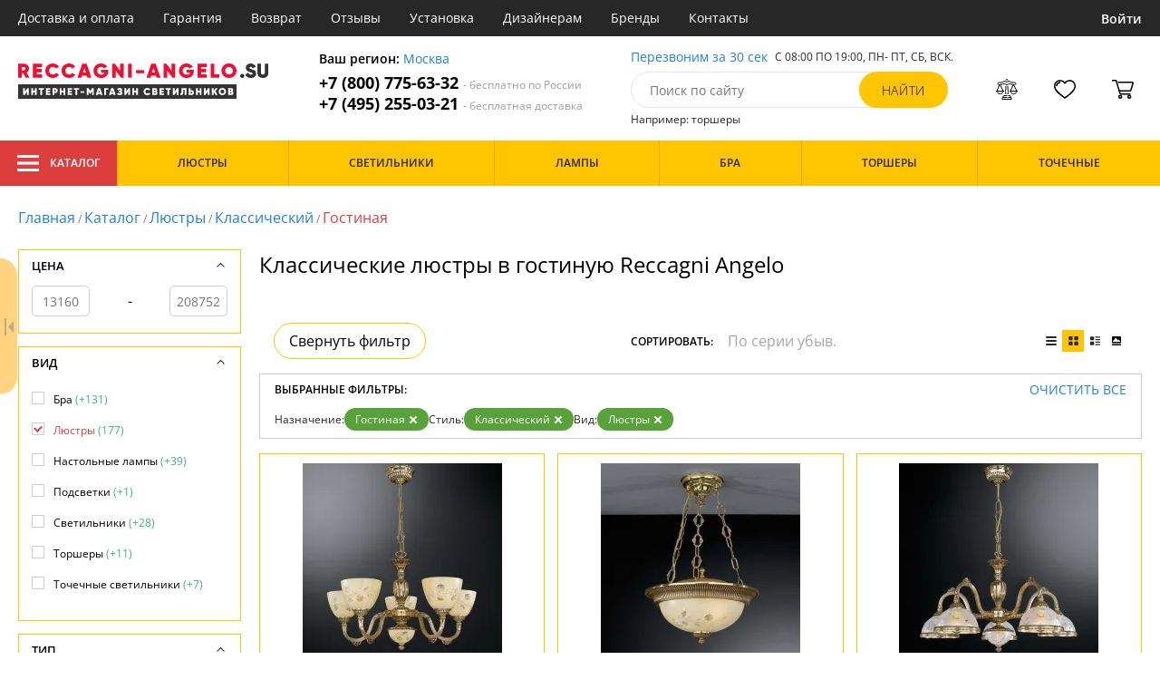

--- FILE ---
content_type: text/html; charset=utf8
request_url: https://reccagni-angelo.su/klassicheskie-lyustry-v-gostinuyu/
body_size: 21907
content:
<!DOCTYPE html>
<html lang="ru">

<head>
  <meta charset="UTF-8">
  <meta name="viewport" content="width=device-width, initial-scale=1, shrink-to-fit=no">
  <title>Классические люстры в гостиную. Купить Reccagni Angelo по выгодной цене. Скидки и акции с доставкой по Москве | Reccagni-angelo.su</title>
<meta name="description" content="Купить люстры производства в классическом стиле для гостиной в каталоге нашего интернет-магазина. Качественная продукция по низким ценам от 13160 до 208752 руб. Доставим бесплатно по Москве и всей России. Заказывайте онлайн на официальном сайте reccagni-angelo.su!">
<link rel="canonical" href="https://reccagni-angelo.su/klassicheskie-lyustry-v-gostinuyu/">
  <meta name="robots" content="index,follow">


    <meta property="og:title" content="Классические люстры в гостиную. Купить Reccagni Angelo по выгодной цене. Скидки и акции с доставкой по Москве | Reccagni-angelo.su">
  <meta property="og:description" content="Купить люстры производства в классическом стиле для гостиной в каталоге нашего интернет-магазина. Качественная продукция по низким ценам от 13160 до 208752 руб. Доставим бесплатно по Москве и всей России. Заказывайте онлайн на официальном сайте reccagni-angelo.su!">
  <meta property="og:type" content="website">
  <meta property="og:url" content="https://reccagni-angelo.su/klassicheskie-lyustry-v-gostinuyu/">
  <meta property="og:image" content="https://reccagni-angelo.su/resources/logo/reccagni-angelo.svg">
  <meta property="og:site_name" content="https://reccagni-angelo.su/">
  <meta property="og:locale" content="ru_RU">

    <meta name="twitter:card" content="summary">
  <meta property="twitter:domain" content="https://reccagni-angelo.su/">
  <meta property="twitter:url" content="https://reccagni-angelo.su/klassicheskie-lyustry-v-gostinuyu/">
  <meta name="twitter:title" content="Классические люстры в гостиную. Купить Reccagni Angelo по выгодной цене. Скидки и акции с доставкой по Москве | Reccagni-angelo.su">
  <meta name="twitter:description" content="Купить люстры производства в классическом стиле для гостиной в каталоге нашего интернет-магазина. Качественная продукция по низким ценам от 13160 до 208752 руб. Доставим бесплатно по Москве и всей России. Заказывайте онлайн на официальном сайте reccagni-angelo.su!">
  <meta name="twitter:image" content="https://reccagni-angelo.su/resources/logo/reccagni-angelo.svg">

  <script type="application/ld+json">
    [
                {
        "@context": "http://schema.org",
        "@type": "Product",
        "name": "Подвесная люстра 6358 L 6358/5",
        "description": "L 6358/5 Люстра Reccagni Angelo L 6358/5 Reccagni Angelo",
        "image": "/photo/resize/rgal/catalog/main/937/9379646b-a4fd-426d-b03e-ff5b80697584.webp",
        "sku": "L 6358/5",
        "brand": {
          "@type": "Brand",
          "name": "Reccagni Angelo"
        },
        "productID": "27096",
        "countryOfOrigin": {
            "@type": "Country",
            "name": "Италия"
        },
                          "height": "400",
                "offers": {
          "@type": "Offer",
          "priceCurrency": "RUB",
          "price": "118520",
                      "availability": "https://schema.org/InStock",
                    "itemCondition": "https://schema.org/NewCondition"
        }
      },
                {
        "@context": "http://schema.org",
        "@type": "Product",
        "name": "Подвесная люстра 6318 PL 6318/3",
        "description": "PL 6318/3 Светильник Reccagni Angelo PL 6318/3 Reccagni Angelo",
        "image": "/photo/resize/rgal/catalog/main/469/4693730b-80f8-430b-b029-1edebec9ebd7.webp",
        "sku": "PL 6318/3",
        "brand": {
          "@type": "Brand",
          "name": "Reccagni Angelo"
        },
        "productID": "19847",
        "countryOfOrigin": {
            "@type": "Country",
            "name": "Италия"
        },
                          "height": "660",
                "offers": {
          "@type": "Offer",
          "priceCurrency": "RUB",
          "price": "87834",
                      "availability": "https://schema.org/InStock",
                    "itemCondition": "https://schema.org/NewCondition"
        }
      },
                {
        "@context": "http://schema.org",
        "@type": "Product",
        "name": "Подвесная люстра 6302 L 6302/5",
        "description": "L 6302/5 Reccagni Angelo Люстра  (/Стекло Цвет: Золотой/Белый 60Вт.  Стиль: Классика)",
        "image": "/photo/resize/rgal/catalog/main/474/47465b0e-8ed8-4a35-b810-3e3d5b20e11a.webp",
        "sku": "L 6302/5",
        "brand": {
          "@type": "Brand",
          "name": "Reccagni Angelo"
        },
        "productID": "19575",
        "countryOfOrigin": {
            "@type": "Country",
            "name": "Италия"
        },
                          "height": "320",
                "offers": {
          "@type": "Offer",
          "priceCurrency": "RUB",
          "price": "132165",
                      "availability": "https://schema.org/InStock",
                    "itemCondition": "https://schema.org/NewCondition"
        }
      },
                {
        "@context": "http://schema.org",
        "@type": "Product",
        "name": "Потолочная люстра 6302 PL 6302/3",
        "description": "PL 6302/3 Светильник Reccagni Angelo PL 6302/3 Reccagni Angelo",
        "image": "/photo/resize/rgal/catalog/main/10a/10a8c4d1-0b0e-4f19-8fe0-77c6e162e1eb.webp",
        "sku": "PL 6302/3",
        "brand": {
          "@type": "Brand",
          "name": "Reccagni Angelo"
        },
        "productID": "19841",
        "countryOfOrigin": {
            "@type": "Country",
            "name": "Италия"
        },
                          "height": "200",
                "offers": {
          "@type": "Offer",
          "priceCurrency": "RUB",
          "price": "76548",
                      "availability": "https://schema.org/InStock",
                    "itemCondition": "https://schema.org/NewCondition"
        }
      },
                {
        "@context": "http://schema.org",
        "@type": "Product",
        "name": "Подвесная люстра 6302 L 6302/3",
        "description": "L 6302/3 Люстра Reccagni Angelo L 6302/3 Reccagni Angelo",
        "image": "/photo/resize/rgal/catalog/main/963/963778a6-aa18-41ce-be0e-25d42c369272.webp",
        "sku": "L 6302/3",
        "brand": {
          "@type": "Brand",
          "name": "Reccagni Angelo"
        },
        "productID": "27084",
        "countryOfOrigin": {
            "@type": "Country",
            "name": "Италия"
        },
                          "height": "320",
                "offers": {
          "@type": "Offer",
          "priceCurrency": "RUB",
          "price": "85251",
                      "availability": "https://schema.org/InStock",
                    "itemCondition": "https://schema.org/NewCondition"
        }
      },
                {
        "@context": "http://schema.org",
        "@type": "Product",
        "name": "Подвесная люстра 6300 L 6300/5",
        "description": "L 6300/5 Reccagni Angelo Люстра  (/Стекло Цвет: Золотой/Белый 60Вт.  Стиль: Классика)",
        "image": "/photo/resize/rgal/catalog/main/f11/f117baca-bb9a-46d9-b2b3-3f2082c439f7.webp",
        "sku": "L 6300/5",
        "brand": {
          "@type": "Brand",
          "name": "Reccagni Angelo"
        },
        "productID": "19573",
        "countryOfOrigin": {
            "@type": "Country",
            "name": "Италия"
        },
                          "height": "62",
                "offers": {
          "@type": "Offer",
          "priceCurrency": "RUB",
          "price": "172580",
                      "availability": "https://schema.org/InStock",
                    "itemCondition": "https://schema.org/NewCondition"
        }
      },
                {
        "@context": "http://schema.org",
        "@type": "Product",
        "name": "Подвесная люстра 6258 L 6258/5",
        "description": "L 6258/5 Люстра Reccagni Angelo L 6258/5 Reccagni Angelo",
        "image": "/photo/resize/rgal/catalog/main/f1a/f1abd81a-fdc1-49b2-b7f4-75453b0d86c6.webp",
        "sku": "L 6258/5",
        "brand": {
          "@type": "Brand",
          "name": "Reccagni Angelo"
        },
        "productID": "27081",
        "countryOfOrigin": {
            "@type": "Country",
            "name": "Италия"
        },
                          "height": "60",
                "offers": {
          "@type": "Offer",
          "priceCurrency": "RUB",
          "price": "112994",
                      "availability": "https://schema.org/InStock",
                    "itemCondition": "https://schema.org/NewCondition"
        }
      },
                {
        "@context": "http://schema.org",
        "@type": "Product",
        "name": "Подвесная люстра 6258 L 6258/3",
        "description": "L 6258/3 Подвесная люстра Reccagni Angelo L 6258/3 Reccagni Angelo",
        "image": "/photo/resize/rgal/catalog/main/2d8/2d8fea59-dfa0-4f81-96ab-3992ca1e0cc2.webp",
        "sku": "L 6258/3",
        "brand": {
          "@type": "Brand",
          "name": "Reccagni Angelo"
        },
        "productID": "76267",
        "countryOfOrigin": {
            "@type": "Country",
            "name": "Италия"
        },
                          "height": "52",
                "offers": {
          "@type": "Offer",
          "priceCurrency": "RUB",
          "price": "73223",
                      "availability": "https://schema.org/InStock",
                    "itemCondition": "https://schema.org/NewCondition"
        }
      },
                {
        "@context": "http://schema.org",
        "@type": "Product",
        "name": "Потолочная люстра 6228 PL 6228/5",
        "description": "PL 6228/5 Reccagni Angelo Люстра  (/Стекло Цвет: Бронзовый/Матовый 60Вт.  Стиль: Классика)",
        "image": "/photo/resize/rgal/catalog/main/08a/08a8dec8-fe11-4bdd-a3ec-3cc5b05b1103.webp",
        "sku": "PL 6228/5",
        "brand": {
          "@type": "Brand",
          "name": "Reccagni Angelo"
        },
        "productID": "19839",
        "countryOfOrigin": {
            "@type": "Country",
            "name": "Италия"
        },
                          "height": "360",
                "offers": {
          "@type": "Offer",
          "priceCurrency": "RUB",
          "price": "121161",
                      "availability": "https://schema.org/InStock",
                    "itemCondition": "https://schema.org/NewCondition"
        }
      },
                {
        "@context": "http://schema.org",
        "@type": "Product",
        "name": "Подвесная люстра 6202 L 6202/6+3",
        "description": "L 6202/6+3 Reccagni Angelo Люстра  (/Стекло Цвет: Бронзовый/Белый 60Вт.  Стиль: Классика)",
        "image": "/photo/resize/rgal/catalog/main/1a1/1a13d9ed-8c57-41c6-b631-c976c1d4f790.webp",
        "sku": "L 6202/6+3",
        "brand": {
          "@type": "Brand",
          "name": "Reccagni Angelo"
        },
        "productID": "19561",
        "countryOfOrigin": {
            "@type": "Country",
            "name": "Италия"
        },
                          "height": "700",
                "offers": {
          "@type": "Offer",
          "priceCurrency": "RUB",
          "price": "208752",
                      "availability": "https://schema.org/InStock",
                    "itemCondition": "https://schema.org/NewCondition"
        }
      },
                {
        "@context": "http://schema.org",
        "@type": "Product",
        "name": "Подвесная люстра 6212 L 6212/4",
        "description": "L 6212/4 Подвесной светильник Reccagni Angelo L 6212/4 Reccagni Angelo",
        "image": "/photo/resize/rgal/catalog/main/518/5188c2e9-5d52-4aea-8d5a-11fda208ccde.webp",
        "sku": "L 6212/4",
        "brand": {
          "@type": "Brand",
          "name": "Reccagni Angelo"
        },
        "productID": "76264",
        "countryOfOrigin": {
            "@type": "Country",
            "name": "Италия"
        },
                          "height": "720",
                "offers": {
          "@type": "Offer",
          "priceCurrency": "RUB",
          "price": "125388",
                      "availability": "https://schema.org/InStock",
                    "itemCondition": "https://schema.org/NewCondition"
        }
      },
                {
        "@context": "http://schema.org",
        "@type": "Product",
        "name": "Подвесная люстра 6200 L 6200/5",
        "description": "L 6200/5 Reccagni Angelo Люстра  (/Стекло Цвет: Бронзовый/Белый 60Вт.  Стиль: Классика)",
        "image": "/photo/resize/rgal/catalog/main/f55/f5509365-dd0b-422a-adb0-2cf3edb4aefe.webp",
        "sku": "L 6200/5",
        "brand": {
          "@type": "Brand",
          "name": "Reccagni Angelo"
        },
        "productID": "19557",
        "countryOfOrigin": {
            "@type": "Country",
            "name": "Италия"
        },
                          "height": "62",
                "offers": {
          "@type": "Offer",
          "priceCurrency": "RUB",
          "price": "165984",
                      "availability": "https://schema.org/InStock",
                    "itemCondition": "https://schema.org/NewCondition"
        }
      },
                {
        "@context": "http://schema.org",
        "@type": "Product",
        "name": "Подвесная люстра 6302 L 6302/38",
        "description": "L 6302/38 L 6302/38 Reccagni_Angelo",
        "image": "/photo/resize/rgal/catalog/main/b33/b337a5ff-25e0-40e4-8699-b29952c395da.webp",
        "sku": "L 6302/38",
        "brand": {
          "@type": "Brand",
          "name": "Reccagni Angelo"
        },
        "productID": "97394",
        "countryOfOrigin": {
            "@type": "Country",
            "name": "Италия"
        },
                        "offers": {
          "@type": "Offer",
          "priceCurrency": "RUB",
          "price": "81573",
                      "availability": "https://schema.org/InStock",
                    "itemCondition": "https://schema.org/NewCondition"
        }
      },
                {
        "@context": "http://schema.org",
        "@type": "Product",
        "name": "Подвесная люстра 6102 L 6102/5",
        "description": "L6102/5 Reccagni Angelo Люстра",
        "image": "/photo/resize/rgal/catalog/main/319/319244cf-b059-40e8-aec1-256321448a66.webp",
        "sku": "L6102/5",
        "brand": {
          "@type": "Brand",
          "name": "Reccagni Angelo"
        },
        "productID": "21190",
        "countryOfOrigin": {
            "@type": "Country",
            "name": "Италия"
        },
                          "height": "320",
                "offers": {
          "@type": "Offer",
          "priceCurrency": "RUB",
          "price": "96210",
                      "availability": "https://schema.org/InStock",
                    "itemCondition": "https://schema.org/NewCondition"
        }
      },
                {
        "@context": "http://schema.org",
        "@type": "Product",
        "name": "Потолочная люстра 6102 PL 6102/2",
        "description": "PL6102/2 Reccagni Angelo Люстра",
        "image": "/photo/resize/rgal/catalog/main/e00/e0016a6d-f364-4869-ba7f-8b8d7c961770.webp",
        "sku": "PL6102/2",
        "brand": {
          "@type": "Brand",
          "name": "Reccagni Angelo"
        },
        "productID": "21192",
        "countryOfOrigin": {
            "@type": "Country",
            "name": "Италия"
        },
                          "height": "170",
                "offers": {
          "@type": "Offer",
          "priceCurrency": "RUB",
          "price": "40539",
                      "availability": "https://schema.org/InStock",
                    "itemCondition": "https://schema.org/NewCondition"
        }
      },
                {
        "@context": "http://schema.org",
        "@type": "Product",
        "name": "Потолочная люстра 6122 PL 6122/3",
        "description": "PL6122/3 Reccagni Angelo Люстра  (/Стекло Цвет: Золотой/Белый 60Вт.  Стиль: Классика)",
        "image": "/photo/resize/rgal/catalog/main/83e/83ec96b1-bf2a-42c3-8760-a23dad703142.webp",
        "sku": "PL6122/3",
        "brand": {
          "@type": "Brand",
          "name": "Reccagni Angelo"
        },
        "productID": "21195",
        "countryOfOrigin": {
            "@type": "Country",
            "name": "Италия"
        },
                          "height": "360",
                "offers": {
          "@type": "Offer",
          "priceCurrency": "RUB",
          "price": "63380",
                      "availability": "https://schema.org/InStock",
                    "itemCondition": "https://schema.org/NewCondition"
        }
      },
                {
        "@context": "http://schema.org",
        "@type": "Product",
        "name": "Потолочная люстра 6122 PL 6122/5",
        "description": "Потолочная люстра 6122 PL.6122/5",
        "image": "/photo/resize/rgal/catalog/main/cbe/cbe8db19-cb59-4b6b-b0d8-0b491b9dbbd0.webp",
        "sku": "PL6122/5",
        "brand": {
          "@type": "Brand",
          "name": "Reccagni Angelo"
        },
        "productID": "21196",
        "countryOfOrigin": {
            "@type": "Country",
            "name": "Италия"
        },
                          "height": "360",
                "offers": {
          "@type": "Offer",
          "priceCurrency": "RUB",
          "price": "94893",
                      "availability": "https://schema.org/InStock",
                    "itemCondition": "https://schema.org/NewCondition"
        }
      },
                {
        "@context": "http://schema.org",
        "@type": "Product",
        "name": "Потолочная люстра 6002 PL 6002/3",
        "description": "PL6002/3 Reccagni Angelo Люстра",
        "image": "/photo/resize/rgal/catalog/main/fb0/fb0777d9-722e-4b3c-b973-84144727dbd9.webp",
        "sku": "PL6002/3",
        "brand": {
          "@type": "Brand",
          "name": "Reccagni Angelo"
        },
        "productID": "21226",
        "countryOfOrigin": {
            "@type": "Country",
            "name": "Италия"
        },
                          "height": "170",
                "offers": {
          "@type": "Offer",
          "priceCurrency": "RUB",
          "price": "64151",
                      "availability": "https://schema.org/InStock",
                    "itemCondition": "https://schema.org/NewCondition"
        }
      },
                {
        "@context": "http://schema.org",
        "@type": "Product",
        "name": "Подвесная люстра 6000 L 6000/3",
        "description": "L6000/3 Reccagni Angelo Люстра  (/Стекло Цвет: Бронзовый/Белый 60Вт.  Стиль: Классика)",
        "image": "/photo/resize/rgal/catalog/main/b1a/b1a10e5b-6e55-4d5e-bf84-1788a5eaa198.webp",
        "sku": "L6000/3",
        "brand": {
          "@type": "Brand",
          "name": "Reccagni Angelo"
        },
        "productID": "21209",
        "countryOfOrigin": {
            "@type": "Country",
            "name": "Италия"
        },
                          "height": "54",
                "offers": {
          "@type": "Offer",
          "priceCurrency": "RUB",
          "price": "85889",
                      "availability": "https://schema.org/InStock",
                    "itemCondition": "https://schema.org/NewCondition"
        }
      },
                {
        "@context": "http://schema.org",
        "@type": "Product",
        "name": "Подвесная люстра 5650 L 5650/5",
        "description": "L5650/5 Reccagni Angelo Люстра",
        "image": "/photo/resize/rgal/catalog/main/b3d/b3dadd38-6f49-4e75-ba16-647372fd42ae.webp",
        "sku": "L5650/5",
        "brand": {
          "@type": "Brand",
          "name": "Reccagni Angelo"
        },
        "productID": "21241",
        "countryOfOrigin": {
            "@type": "Country",
            "name": "Италия"
        },
                          "height": "60",
                "offers": {
          "@type": "Offer",
          "priceCurrency": "RUB",
          "price": "66002",
                      "availability": "https://schema.org/InStock",
                    "itemCondition": "https://schema.org/NewCondition"
        }
      },
                {
        "@context": "http://schema.org",
        "@type": "Product",
        "name": "Потолочная люстра 5670 PL 5670/3",
        "description": "PL5670/3 Reccagni Angelo Люстра  (/Стекло Цвет: Бронзовый/Белый 60Вт.  Стиль: Классика)",
        "image": "/photo/resize/rgal/catalog/main/5f9/5f9c769f-4ec8-472c-b6ce-aa69b8cb0bcc.webp",
        "sku": "PL5670/3",
        "brand": {
          "@type": "Brand",
          "name": "Reccagni Angelo"
        },
        "productID": "21353",
        "countryOfOrigin": {
            "@type": "Country",
            "name": "Италия"
        },
                          "height": "54",
                "offers": {
          "@type": "Offer",
          "priceCurrency": "RUB",
          "price": "43850",
                      "availability": "https://schema.org/InStock",
                    "itemCondition": "https://schema.org/NewCondition"
        }
      },
                {
        "@context": "http://schema.org",
        "@type": "Product",
        "name": "Подвесная люстра 5600 L 5600/3",
        "description": "L5600/3 Reccagni Angelo Люстра  (/Стекло Цвет: Бронзовый/Белый 60Вт.  Стиль: Классика)",
        "image": "/photo/resize/rgal/catalog/main/4ca/4ca019b2-c40a-4f07-b464-a544156e7e8c.webp",
        "sku": "L5600/3",
        "brand": {
          "@type": "Brand",
          "name": "Reccagni Angelo"
        },
        "productID": "21251",
        "countryOfOrigin": {
            "@type": "Country",
            "name": "Италия"
        },
                          "height": "54",
                "offers": {
          "@type": "Offer",
          "priceCurrency": "RUB",
          "price": "49740",
                      "availability": "https://schema.org/InStock",
                    "itemCondition": "https://schema.org/NewCondition"
        }
      },
                {
        "@context": "http://schema.org",
        "@type": "Product",
        "name": "Подвесная люстра 5600 L 5600/5",
        "description": "L5600/5 Reccagni Angelo Люстра  (/Стекло Цвет: Бронзовый/Белый 60Вт.  Стиль: Классика)",
        "image": "/photo/resize/rgal/catalog/main/5ff/5ff8c544-bcff-4868-81ec-c3db405b823f.webp",
        "sku": "L5600/5",
        "brand": {
          "@type": "Brand",
          "name": "Reccagni Angelo"
        },
        "productID": "21252",
        "countryOfOrigin": {
            "@type": "Country",
            "name": "Италия"
        },
                          "height": "60",
                "offers": {
          "@type": "Offer",
          "priceCurrency": "RUB",
          "price": "69570",
                      "availability": "https://schema.org/InStock",
                    "itemCondition": "https://schema.org/NewCondition"
        }
      },
                {
        "@context": "http://schema.org",
        "@type": "Product",
        "name": "Подвесная люстра 5402-5L",
        "description": "L5402/5 Reccagni Angelo Люстра  (/Текстиль Цвет: Бронзовый/Белый 60Вт.  Стиль: Классика)",
        "image": "/photo/resize/rgal/catalog/main/149/1496d9d7-c578-47aa-aea3-356c94da7513.webp",
        "sku": "L5402/5",
        "brand": {
          "@type": "Brand",
          "name": "Reccagni Angelo"
        },
        "productID": "21264",
        "countryOfOrigin": {
            "@type": "Country",
            "name": "Италия"
        },
                          "height": "60",
                "offers": {
          "@type": "Offer",
          "priceCurrency": "RUB",
          "price": "107291",
                      "availability": "https://schema.org/InStock",
                    "itemCondition": "https://schema.org/NewCondition"
        }
      },
                {
        "@context": "http://schema.org",
        "@type": "Product",
        "name": "Подвесная люстра 5400 L 5400/3",
        "description": "L5400/3 Reccagni Angelo Люстра",
        "image": "/photo/resize/rgal/catalog/main/928/92808ac6-50bb-4214-8e47-660cc8178b83.webp",
        "sku": "L5400/3",
        "brand": {
          "@type": "Brand",
          "name": "Reccagni Angelo"
        },
        "productID": "21266",
        "countryOfOrigin": {
            "@type": "Country",
            "name": "Италия"
        },
                          "height": "54",
                "offers": {
          "@type": "Offer",
          "priceCurrency": "RUB",
          "price": "71280",
                      "availability": "https://schema.org/InStock",
                    "itemCondition": "https://schema.org/NewCondition"
        }
      },
                {
        "@context": "http://schema.org",
        "@type": "Product",
        "name": "Подвесная люстра 5400 L 5400/5",
        "description": "L5400/5 Reccagni Angelo Люстра  ( Цвет: Бронзовый/Белый 60Вт.  Стиль: Классика)",
        "image": "/photo/resize/rgal/catalog/main/85d/85d443a3-45f2-4963-9a44-c6d349056a65.webp",
        "sku": "L5400/5",
        "brand": {
          "@type": "Brand",
          "name": "Reccagni Angelo"
        },
        "productID": "21267",
        "countryOfOrigin": {
            "@type": "Country",
            "name": "Италия"
        },
                          "height": "60",
                "offers": {
          "@type": "Offer",
          "priceCurrency": "RUB",
          "price": "104066",
                      "availability": "https://schema.org/InStock",
                    "itemCondition": "https://schema.org/NewCondition"
        }
      },
                {
        "@context": "http://schema.org",
        "@type": "Product",
        "name": "Подвесная люстра 6100 L 6100/3",
        "description": "L6100/3 Reccagni Angelo Люстра  (/Стекло Цвет: Золотой/Белый 60Вт.  Стиль: Классика)",
        "image": "/photo/resize/rgal/catalog/main/973/9732843b-2672-4829-9c01-770c0f10941e.webp",
        "sku": "L6100/3",
        "brand": {
          "@type": "Brand",
          "name": "Reccagni Angelo"
        },
        "productID": "21168",
        "countryOfOrigin": {
            "@type": "Country",
            "name": "Италия"
        },
                          "height": "54",
                "offers": {
          "@type": "Offer",
          "priceCurrency": "RUB",
          "price": "89315",
                      "availability": "https://schema.org/InStock",
                    "itemCondition": "https://schema.org/NewCondition"
        }
      },
                {
        "@context": "http://schema.org",
        "@type": "Product",
        "name": "Подвесная люстра 5650 L 5650/6+2",
        "description": "L5650/6 + 2 Reccagni Angelo Люстра",
        "image": "/photo/resize/rgal/catalog/main/e78/e7896d07-4b35-4a8a-9da6-e543a56fb7df.webp",
        "sku": "L5650/6 + 2",
        "brand": {
          "@type": "Brand",
          "name": "Reccagni Angelo"
        },
        "productID": "21242",
        "countryOfOrigin": {
            "@type": "Country",
            "name": "Италия"
        },
                        "offers": {
          "@type": "Offer",
          "priceCurrency": "RUB",
          "price": "120222",
                      "availability": "https://schema.org/InStock",
                    "itemCondition": "https://schema.org/NewCondition"
        }
      },
                {
        "@context": "http://schema.org",
        "@type": "Product",
        "name": "Подвесная люстра 5700-3L",
        "description": "L5700/3 Reccagni Angelo Люстра",
        "image": "/photo/resize/rgal/catalog/main/0ee/0ee25d1e-5897-45b8-87c8-67a278c394e2.webp",
        "sku": "L5700/3",
        "brand": {
          "@type": "Brand",
          "name": "Reccagni Angelo"
        },
        "productID": "21248",
        "countryOfOrigin": {
            "@type": "Country",
            "name": "Италия"
        },
                          "height": "54",
                "offers": {
          "@type": "Offer",
          "priceCurrency": "RUB",
          "price": "55073",
                      "availability": "https://schema.org/InStock",
                    "itemCondition": "https://schema.org/NewCondition"
        }
      },
                {
        "@context": "http://schema.org",
        "@type": "Product",
        "name": "Подвесная люстра 5402-3L",
        "description": "L5402/3 Reccagni Angelo Люстра",
        "image": "/photo/resize/rgal/catalog/main/369/369146ae-75d0-4fff-b812-7f9df42eb927.webp",
        "sku": "L5402/3",
        "brand": {
          "@type": "Brand",
          "name": "Reccagni Angelo"
        },
        "productID": "21263",
        "countryOfOrigin": {
            "@type": "Country",
            "name": "Италия"
        },
                          "height": "54",
                "offers": {
          "@type": "Offer",
          "priceCurrency": "RUB",
          "price": "73257",
                      "availability": "https://schema.org/InStock",
                    "itemCondition": "https://schema.org/NewCondition"
        }
      },
                {
        "@context": "http://schema.org",
        "@type": "Product",
        "name": "Подвесная люстра 8661 L 8661/3",
        "description": "L 8661/3 Reccagni Angelo Люстра  (/Стекло Цвет: Бронзовый,Коричневый/Белый 60Вт.  Стиль: Классика)",
        "image": "/photo/resize/rgal/catalog/main/fb4/fb4a14a2-df7e-4c67-bb58-b7dba8aa27c4.webp",
        "sku": "L 8661/3",
        "brand": {
          "@type": "Brand",
          "name": "Reccagni Angelo"
        },
        "productID": "19724",
        "countryOfOrigin": {
            "@type": "Country",
            "name": "Италия"
        },
                          "height": "340",
                "offers": {
          "@type": "Offer",
          "priceCurrency": "RUB",
          "price": "45602",
                      "availability": "https://schema.org/InStock",
                    "itemCondition": "https://schema.org/NewCondition"
        }
      },
                {
        "@context": "http://schema.org",
        "@type": "Product",
        "name": "Потолочная люстра 8630 PL 8630/3",
        "description": "PL 8630/3 Reccagni Angelo Люстра  (/Стекло Цвет: Бронзовый,Коричневый/Белый 60Вт.  Стиль: Классика)",
        "image": "/photo/resize/rgal/catalog/main/54d/54d27f79-4217-4d9c-96dc-e8fef524d056.webp",
        "sku": "PL 8630/3",
        "brand": {
          "@type": "Brand",
          "name": "Reccagni Angelo"
        },
        "productID": "19902",
        "countryOfOrigin": {
            "@type": "Country",
            "name": "Италия"
        },
                          "height": "340",
                "offers": {
          "@type": "Offer",
          "priceCurrency": "RUB",
          "price": "43839",
                      "availability": "https://schema.org/InStock",
                    "itemCondition": "https://schema.org/NewCondition"
        }
      },
                {
        "@context": "http://schema.org",
        "@type": "Product",
        "name": "Подвесная люстра 8660 L 8660/3",
        "description": "L 8660/3 Люстра Reccagni Angelo L 8660/3 Reccagni Angelo",
        "image": "/photo/resize/rgal/catalog/main/54d/54d464b0-6be7-4a85-ac2f-2df4e0654dab.webp",
        "sku": "L 8660/3",
        "brand": {
          "@type": "Brand",
          "name": "Reccagni Angelo"
        },
        "productID": "27158",
        "countryOfOrigin": {
            "@type": "Country",
            "name": "Италия"
        },
                          "height": "340",
                "offers": {
          "@type": "Offer",
          "priceCurrency": "RUB",
          "price": "45602",
                      "availability": "https://schema.org/InStock",
                    "itemCondition": "https://schema.org/NewCondition"
        }
      },
                {
        "@context": "http://schema.org",
        "@type": "Product",
        "name": "Потолочная люстра 8630 PL 8630/5",
        "description": "PL 8630/5 Люстра Reccagni Angelo PL 8630/5 Reccagni Angelo",
        "image": "/photo/resize/rgal/catalog/main/f60/f6028706-f05c-460b-b41e-afa1e302d6d4.webp",
        "sku": "PL 8630/5",
        "brand": {
          "@type": "Brand",
          "name": "Reccagni Angelo"
        },
        "productID": "27221",
        "countryOfOrigin": {
            "@type": "Country",
            "name": "Италия"
        },
                          "height": "340",
                "offers": {
          "@type": "Offer",
          "priceCurrency": "RUB",
          "price": "68123",
                      "availability": "https://schema.org/InStock",
                    "itemCondition": "https://schema.org/NewCondition"
        }
      },
                {
        "@context": "http://schema.org",
        "@type": "Product",
        "name": "Подвесная люстра 8651 L 8651/3",
        "description": "L 8651/3 Reccagni Angelo Люстра  (/Стекло Цвет: Бронзовый/Белый 60Вт.  Стиль: Классика)",
        "image": "/photo/resize/rgal/catalog/main/190/190c8b4a-605c-42c6-be32-b3cd2f61e5c1.webp",
        "sku": "L 8651/3",
        "brand": {
          "@type": "Brand",
          "name": "Reccagni Angelo"
        },
        "productID": "19723",
        "countryOfOrigin": {
            "@type": "Country",
            "name": "Италия"
        },
                          "height": "340",
                "offers": {
          "@type": "Offer",
          "priceCurrency": "RUB",
          "price": "49836",
                      "availability": "https://schema.org/InStock",
                    "itemCondition": "https://schema.org/NewCondition"
        }
      },
                {
        "@context": "http://schema.org",
        "@type": "Product",
        "name": "Подвесная люстра 8651 L 8651/5",
        "description": "L 8651/5 Люстра Reccagni Angelo L 8651/5 Reccagni Angelo",
        "image": "/photo/resize/rgal/catalog/main/044/04445665-c1d7-4398-ad96-8ecb85b8f0ae.webp",
        "sku": "L 8651/5",
        "brand": {
          "@type": "Brand",
          "name": "Reccagni Angelo"
        },
        "productID": "27155",
        "countryOfOrigin": {
            "@type": "Country",
            "name": "Италия"
        },
                          "height": "340",
                "offers": {
          "@type": "Offer",
          "priceCurrency": "RUB",
          "price": "75098",
                      "availability": "https://schema.org/InStock",
                    "itemCondition": "https://schema.org/NewCondition"
        }
      },
                {
        "@context": "http://schema.org",
        "@type": "Product",
        "name": "Подвесная люстра 8650 L 8650/3",
        "description": "L 8650/3 Люстра Reccagni Angelo L 8650/3 Reccagni Angelo",
        "image": "/photo/resize/rgal/catalog/main/790/790eeecb-9b53-47b6-b08a-adcb44961faf.webp",
        "sku": "L 8650/3",
        "brand": {
          "@type": "Brand",
          "name": "Reccagni Angelo"
        },
        "productID": "27153",
        "countryOfOrigin": {
            "@type": "Country",
            "name": "Италия"
        },
                          "height": "340",
                "offers": {
          "@type": "Offer",
          "priceCurrency": "RUB",
          "price": "49836",
                      "availability": "https://schema.org/InStock",
                    "itemCondition": "https://schema.org/NewCondition"
        }
      },
                {
        "@context": "http://schema.org",
        "@type": "Product",
        "name": "Подвесная люстра 8650 L 8650/5",
        "description": "L 8650/5 Люстра Reccagni Angelo L 8650/5 Reccagni Angelo",
        "image": "/photo/resize/rgal/catalog/main/2c9/2c9d934f-3995-4443-b51e-510ec902afed.webp",
        "sku": "L 8650/5",
        "brand": {
          "@type": "Brand",
          "name": "Reccagni Angelo"
        },
        "productID": "27154",
        "countryOfOrigin": {
            "@type": "Country",
            "name": "Италия"
        },
                          "height": "340",
                "offers": {
          "@type": "Offer",
          "priceCurrency": "RUB",
          "price": "75098",
                      "availability": "https://schema.org/InStock",
                    "itemCondition": "https://schema.org/NewCondition"
        }
      },
                {
        "@context": "http://schema.org",
        "@type": "Product",
        "name": "Подвесная люстра 8611 L 8611/3",
        "description": "L 8611/3 Подвесная люстра Reccagni Angelo L 8611/3 Reccagni Angelo",
        "image": "/photo/resize/rgal/catalog/main/282/2821ed4c-7227-42eb-a643-d01c69914508.webp",
        "sku": "L 8611/3",
        "brand": {
          "@type": "Brand",
          "name": "Reccagni Angelo"
        },
        "productID": "76290",
        "countryOfOrigin": {
            "@type": "Country",
            "name": "Италия"
        },
                          "height": "48",
                "offers": {
          "@type": "Offer",
          "priceCurrency": "RUB",
          "price": "42962",
                      "availability": "https://schema.org/InStock",
                    "itemCondition": "https://schema.org/NewCondition"
        }
      },
                {
        "@context": "http://schema.org",
        "@type": "Product",
        "name": "Подвесная люстра 8610 L 8610/3",
        "description": "L 8610/3 Reccagni Angelo Люстра  (/Стекло Цвет: Бронзовый,Коричневый/Белый 60Вт.  Стиль: Классика)",
        "image": "/photo/resize/rgal/catalog/main/fdc/fdc3e19f-a11b-4eef-a5b7-74c43d956908.webp",
        "sku": "L 8610/3",
        "brand": {
          "@type": "Brand",
          "name": "Reccagni Angelo"
        },
        "productID": "19721",
        "countryOfOrigin": {
            "@type": "Country",
            "name": "Италия"
        },
                          "height": "340",
                "offers": {
          "@type": "Offer",
          "priceCurrency": "RUB",
          "price": "42962",
                      "availability": "https://schema.org/InStock",
                    "itemCondition": "https://schema.org/NewCondition"
        }
      },
                {
        "@context": "http://schema.org",
        "@type": "Product",
        "name": "Потолочная люстра 8610 PL 8610/1",
        "description": "PL 8610/1 Светильник Reccagni Angelo PL 8610/1 Reccagni Angelo",
        "image": "/photo/resize/rgal/catalog/main/852/852559ff-d54e-45b0-bf65-b9f5a0aaf24c.webp",
        "sku": "PL 8610/1",
        "brand": {
          "@type": "Brand",
          "name": "Reccagni Angelo"
        },
        "productID": "19901",
        "countryOfOrigin": {
            "@type": "Country",
            "name": "Италия"
        },
                          "height": "220",
                "offers": {
          "@type": "Offer",
          "priceCurrency": "RUB",
          "price": "13160",
                      "availability": "https://schema.org/InStock",
                    "itemCondition": "https://schema.org/NewCondition"
        }
      },
                {
        "@context": "http://schema.org",
        "@type": "Product",
        "name": "Подвесная люстра 8606 L 8606/3",
        "description": "L 8606/3 Подвесная люстра Reccagni Angelo L 8606/3 Reccagni Angelo",
        "image": "/photo/resize/rgal/catalog/main/3a8/3a896ff3-3305-459f-a1a8-d69fdb3d421f.webp",
        "sku": "L 8606/3",
        "brand": {
          "@type": "Brand",
          "name": "Reccagni Angelo"
        },
        "productID": "76288",
        "countryOfOrigin": {
            "@type": "Country",
            "name": "Италия"
        },
                          "height": "340",
                "offers": {
          "@type": "Offer",
          "priceCurrency": "RUB",
          "price": "45764",
                      "availability": "https://schema.org/InStock",
                    "itemCondition": "https://schema.org/NewCondition"
        }
      },
                {
        "@context": "http://schema.org",
        "@type": "Product",
        "name": "Подвесная люстра 8606 L 8606/5",
        "description": "L 8606/5 Подвесная люстра Reccagni Angelo L 8606/5 Reccagni Angelo",
        "image": "/photo/resize/rgal/catalog/main/edd/edd93578-dbf8-4e98-a40c-121e18813d1c.webp",
        "sku": "L 8606/5",
        "brand": {
          "@type": "Brand",
          "name": "Reccagni Angelo"
        },
        "productID": "76289",
        "countryOfOrigin": {
            "@type": "Country",
            "name": "Италия"
        },
                          "height": "340",
                "offers": {
          "@type": "Offer",
          "priceCurrency": "RUB",
          "price": "70628",
                      "availability": "https://schema.org/InStock",
                    "itemCondition": "https://schema.org/NewCondition"
        }
      },
                {
        "@context": "http://schema.org",
        "@type": "Product",
        "name": "Подвесная люстра 8605 L 8605/3",
        "description": "L 8605/3 Люстра Reccagni Angelo L 8605/3 Reccagni Angelo",
        "image": "/photo/resize/rgal/catalog/main/5c6/5c64192e-1d99-4b41-a438-067ff2368ba1.webp",
        "sku": "L 8605/3",
        "brand": {
          "@type": "Brand",
          "name": "Reccagni Angelo"
        },
        "productID": "27150",
        "countryOfOrigin": {
            "@type": "Country",
            "name": "Италия"
        },
                          "height": "48",
                "offers": {
          "@type": "Offer",
          "priceCurrency": "RUB",
          "price": "45764",
                      "availability": "https://schema.org/InStock",
                    "itemCondition": "https://schema.org/NewCondition"
        }
      },
                {
        "@context": "http://schema.org",
        "@type": "Product",
        "name": "Подвесная люстра 8605 L 8605/5",
        "description": "L 8605/5 Люстра Reccagni Angelo L 8605/5 Reccagni Angelo",
        "image": "/photo/resize/rgal/catalog/main/61f/61f64197-45fd-44f7-ad1d-a9fac31439b9.webp",
        "sku": "L 8605/5",
        "brand": {
          "@type": "Brand",
          "name": "Reccagni Angelo"
        },
        "productID": "27151",
        "countryOfOrigin": {
            "@type": "Country",
            "name": "Италия"
        },
                          "height": "60",
                "offers": {
          "@type": "Offer",
          "priceCurrency": "RUB",
          "price": "70628",
                      "availability": "https://schema.org/InStock",
                    "itemCondition": "https://schema.org/NewCondition"
        }
      },
                {
        "@context": "http://schema.org",
        "@type": "Product",
        "name": "Потолочная люстра 8625 PL 8625/3",
        "description": "PL 8625/3 Потолочная люстра Reccagni Angelo PL 8625/3 Reccagni Angelo",
        "image": "/photo/resize/rgal/catalog/main/d4d/d4d5c645-2251-4b11-abf1-f3c5e4663061.webp",
        "sku": "PL 8625/3",
        "brand": {
          "@type": "Brand",
          "name": "Reccagni Angelo"
        },
        "productID": "76728",
        "countryOfOrigin": {
            "@type": "Country",
            "name": "Италия"
        },
                          "height": "48",
                "offers": {
          "@type": "Offer",
          "priceCurrency": "RUB",
          "price": "46548",
                      "availability": "https://schema.org/InStock",
                    "itemCondition": "https://schema.org/NewCondition"
        }
      },
                {
        "@context": "http://schema.org",
        "@type": "Product",
        "name": "Потолочная люстра 8625 PL 8625/5",
        "description": "PL 8625/5 Потолочная люстра Reccagni Angelo PL 8625/5 Reccagni Angelo",
        "image": "/photo/resize/rgal/catalog/main/8a8/8a80a999-54f7-41c0-84d8-794d28b33868.webp",
        "sku": "PL 8625/5",
        "brand": {
          "@type": "Brand",
          "name": "Reccagni Angelo"
        },
        "productID": "76729",
        "countryOfOrigin": {
            "@type": "Country",
            "name": "Италия"
        },
                          "height": "60",
                "offers": {
          "@type": "Offer",
          "priceCurrency": "RUB",
          "price": "71003",
                      "availability": "https://schema.org/InStock",
                    "itemCondition": "https://schema.org/NewCondition"
        }
      },
                {
        "@context": "http://schema.org",
        "@type": "Product",
        "name": "Подвесная люстра 8601 L 8601/3",
        "description": "L 8601/3 Reccagni Angelo Люстра  (/Стекло Цвет: Бронзовый/Белый 60Вт.  Стиль: Классика)",
        "image": "/photo/resize/rgal/catalog/main/1d8/1d8a449c-00a7-43fa-b235-851a6434747e.webp",
        "sku": "L 8601/3",
        "brand": {
          "@type": "Brand",
          "name": "Reccagni Angelo"
        },
        "productID": "19719",
        "countryOfOrigin": {
            "@type": "Country",
            "name": "Италия"
        },
                          "height": "54",
                "offers": {
          "@type": "Offer",
          "priceCurrency": "RUB",
          "price": "45570",
                      "availability": "https://schema.org/InStock",
                    "itemCondition": "https://schema.org/NewCondition"
        }
      },
                {
        "@context": "http://schema.org",
        "@type": "Product",
        "name": "Подвесная люстра 8601 L 8601/5",
        "description": "L 8601/5 Люстра Reccagni Angelo L 8601/5 Reccagni Angelo",
        "image": "/photo/resize/rgal/catalog/main/74a/74a0b583-afca-4d68-9b8f-ab940ba54bd0.webp",
        "sku": "L 8601/5",
        "brand": {
          "@type": "Brand",
          "name": "Reccagni Angelo"
        },
        "productID": "27149",
        "countryOfOrigin": {
            "@type": "Country",
            "name": "Италия"
        },
                          "height": "60",
                "offers": {
          "@type": "Offer",
          "priceCurrency": "RUB",
          "price": "70901",
                      "availability": "https://schema.org/InStock",
                    "itemCondition": "https://schema.org/NewCondition"
        }
      },
                {
        "@context": "http://schema.org",
        "@type": "Product",
        "name": "Потолочная люстра 8621 PL 8621/5",
        "description": "PL 8621/5 Люстра Reccagni Angelo PL 8621/5 Reccagni Angelo",
        "image": "/photo/resize/rgal/catalog/main/4d0/4d02ee6d-be16-4500-9161-5355ac0af68a.webp",
        "sku": "PL 8621/5",
        "brand": {
          "@type": "Brand",
          "name": "Reccagni Angelo"
        },
        "productID": "27219",
        "countryOfOrigin": {
            "@type": "Country",
            "name": "Италия"
        },
                          "height": "60",
                "offers": {
          "@type": "Offer",
          "priceCurrency": "RUB",
          "price": "71034",
                      "availability": "https://schema.org/InStock",
                    "itemCondition": "https://schema.org/NewCondition"
        }
      },
                {
        "@context": "http://schema.org",
        "@type": "Product",
        "name": "Потолочная люстра 8621 PL 8621/3",
        "description": "PL 8621/3 Потолочная люстра Reccagni Angelo PL 8621/3 Reccagni Angelo",
        "image": "/photo/resize/rgal/catalog/main/098/0982f9cf-b5c4-4180-942c-72be43ea2b75.webp",
        "sku": "PL 8621/3",
        "brand": {
          "@type": "Brand",
          "name": "Reccagni Angelo"
        },
        "productID": "76727",
        "countryOfOrigin": {
            "@type": "Country",
            "name": "Италия"
        },
                          "height": "54",
                "offers": {
          "@type": "Offer",
          "priceCurrency": "RUB",
          "price": "46071",
                      "availability": "https://schema.org/InStock",
                    "itemCondition": "https://schema.org/NewCondition"
        }
      },
                {
        "@context": "http://schema.org",
        "@type": "Product",
        "name": "Потолочная люстра 8600 PL 8600/1",
        "description": "PL 8600/1 Светильник Reccagni Angelo PL 8600/1 Reccagni Angelo",
        "image": "/photo/resize/rgal/catalog/main/12e/12ed0a9e-936d-45bb-9af1-6f6880413105.webp",
        "sku": "PL 8600/1",
        "brand": {
          "@type": "Brand",
          "name": "Reccagni Angelo"
        },
        "productID": "27215",
        "countryOfOrigin": {
            "@type": "Country",
            "name": "Италия"
        },
                          "height": "220",
                "offers": {
          "@type": "Offer",
          "priceCurrency": "RUB",
          "price": "15035",
                      "availability": "https://schema.org/InStock",
                    "itemCondition": "https://schema.org/NewCondition"
        }
      },
                {
        "@context": "http://schema.org",
        "@type": "Product",
        "name": "Потолочная люстра 8620 PL 8620/3",
        "description": "PL 8620/3 Люстра Reccagni Angelo PL 8620/3 Reccagni Angelo",
        "image": "/photo/resize/rgal/catalog/main/e61/e618bd41-7e39-44ec-ba82-5a9c80be58a3.webp",
        "sku": "PL 8620/3",
        "brand": {
          "@type": "Brand",
          "name": "Reccagni Angelo"
        },
        "productID": "27218",
        "countryOfOrigin": {
            "@type": "Country",
            "name": "Италия"
        },
                          "height": "320",
                "offers": {
          "@type": "Offer",
          "priceCurrency": "RUB",
          "price": "46071",
                      "availability": "https://schema.org/InStock",
                    "itemCondition": "https://schema.org/NewCondition"
        }
      },
                {
        "@context": "http://schema.org",
        "@type": "Product",
        "name": "Потолочная люстра 8620 PL 8620/5",
        "description": "PL 8620/5 Потолочная люстра Reccagni Angelo PL 8620/5 Reccagni Angelo",
        "image": "/photo/resize/rgal/catalog/main/e11/e113de8b-d2c5-4147-8dec-3874b3b82bd7.webp",
        "sku": "PL 8620/5",
        "brand": {
          "@type": "Brand",
          "name": "Reccagni Angelo"
        },
        "productID": "76726",
        "countryOfOrigin": {
            "@type": "Country",
            "name": "Италия"
        },
                          "height": "320",
                "offers": {
          "@type": "Offer",
          "priceCurrency": "RUB",
          "price": "71034",
                      "availability": "https://schema.org/InStock",
                    "itemCondition": "https://schema.org/NewCondition"
        }
      },
                {
        "@context": "http://schema.org",
        "@type": "Product",
        "name": "Подвесная люстра 8400 L 8400/5",
        "description": "L 8400/5 Reccagni Angelo Люстра  (/Стекло Цвет: Бронзовый/Белый 60Вт.  Стиль: Классика)",
        "image": "/photo/resize/rgal/catalog/main/d5e/d5e010fa-74e6-41f1-a9aa-d5c1b1aa5b1d.webp",
        "sku": "L 8400/5",
        "brand": {
          "@type": "Brand",
          "name": "Reccagni Angelo"
        },
        "productID": "19715",
        "countryOfOrigin": {
            "@type": "Country",
            "name": "Италия"
        },
                          "height": "60",
                "offers": {
          "@type": "Offer",
          "priceCurrency": "RUB",
          "price": "122516",
                      "availability": "https://schema.org/InStock",
                    "itemCondition": "https://schema.org/NewCondition"
        }
      },
                {
        "@context": "http://schema.org",
        "@type": "Product",
        "name": "Потолочная люстра 8420 PL 8420/3",
        "description": "PL 8420/3 Reccagni Angelo Люстра  (/Стекло Цвет: Бронзовый/Белый 60Вт.  Стиль: Классика)",
        "image": "/photo/resize/rgal/catalog/main/f3f/f3f757ac-a5b1-4cce-8baa-eab8a1510dd0.webp",
        "sku": "PL 8420/3",
        "brand": {
          "@type": "Brand",
          "name": "Reccagni Angelo"
        },
        "productID": "19899",
        "countryOfOrigin": {
            "@type": "Country",
            "name": "Италия"
        },
                          "height": "50",
                "offers": {
          "@type": "Offer",
          "priceCurrency": "RUB",
          "price": "72299",
                      "availability": "https://schema.org/InStock",
                    "itemCondition": "https://schema.org/NewCondition"
        }
      },
                {
        "@context": "http://schema.org",
        "@type": "Product",
        "name": "Подвесная люстра 8400 L 8400/3",
        "description": "L 8400/3 Подвесная люстра Reccagni Angelo L 8400/3 Reccagni Angelo",
        "image": "/photo/resize/rgal/catalog/main/ad6/ad61eb1c-f357-437e-ac48-2f79d8a0babc.webp",
        "sku": "L 8400/3",
        "brand": {
          "@type": "Brand",
          "name": "Reccagni Angelo"
        },
        "productID": "76285",
        "countryOfOrigin": {
            "@type": "Country",
            "name": "Италия"
        },
                          "height": "50",
                "offers": {
          "@type": "Offer",
          "priceCurrency": "RUB",
          "price": "71976",
                      "availability": "https://schema.org/InStock",
                    "itemCondition": "https://schema.org/NewCondition"
        }
      },
                {
        "@context": "http://schema.org",
        "@type": "Product",
        "name": "Подвесная люстра 7432 L 7432/5",
        "description": "L 7432/5 Люстра Reccagni Angelo L 7432/5 Reccagni Angelo",
        "image": "/photo/resize/rgal/catalog/main/812/8121d9a5-9bb5-45df-aeb8-367eeebd755b.webp",
        "sku": "L 7432/5",
        "brand": {
          "@type": "Brand",
          "name": "Reccagni Angelo"
        },
        "productID": "27134",
        "countryOfOrigin": {
            "@type": "Country",
            "name": "Италия"
        },
                          "height": "400",
                "offers": {
          "@type": "Offer",
          "priceCurrency": "RUB",
          "price": "111653",
                      "availability": "https://schema.org/InStock",
                    "itemCondition": "https://schema.org/NewCondition"
        }
      },
                {
        "@context": "http://schema.org",
        "@type": "Product",
        "name": "Потолочная люстра 7112 PL 7112/2",
        "description": "PL 7112/2 Светильник Reccagni Angelo PL 7112/2 Reccagni Angelo",
        "image": "/photo/resize/rgal/catalog/main/704/70418b8b-6dc3-4e8b-9001-3b1d07aea3e9.webp",
        "sku": "PL 7112/2",
        "brand": {
          "@type": "Brand",
          "name": "Reccagni Angelo"
        },
        "productID": "19857",
        "countryOfOrigin": {
            "@type": "Country",
            "name": "Италия"
        },
                          "height": "170",
                "offers": {
          "@type": "Offer",
          "priceCurrency": "RUB",
          "price": "43361",
                      "availability": "https://schema.org/InStock",
                    "itemCondition": "https://schema.org/NewCondition"
        }
      },
                {
        "@context": "http://schema.org",
        "@type": "Product",
        "name": "Подвесная люстра 7102 L 7102/5",
        "description": "L 7102/5 Reccagni Angelo Люстра  (/Стекло Цвет: Золотой/Белый 60Вт.  Стиль: Классика)",
        "image": "/photo/resize/rgal/catalog/main/64a/64a34f60-9be7-4d24-9642-08c6c52e798f.webp",
        "sku": "L 7102/5",
        "brand": {
          "@type": "Brand",
          "name": "Reccagni Angelo"
        },
        "productID": "19673",
        "countryOfOrigin": {
            "@type": "Country",
            "name": "Италия"
        },
                          "height": "320",
                "offers": {
          "@type": "Offer",
          "priceCurrency": "RUB",
          "price": "122757",
                      "availability": "https://schema.org/InStock",
                    "itemCondition": "https://schema.org/NewCondition"
        }
      }
      ]
  </script>

      <meta name="mobile-web-app-capable" content="yes">
    <meta name="apple-mobile-web-app-capable" content="yes">
    <meta name="application-name" content="reccagni-angelo.su">
    <meta name="apple-mobile-web-app-title" content="reccagni-angelo.su">
    <meta name="msapplication-starturl" content="/">
    <meta name="theme-color" content="#ffa800">

    <link rel="apple-touch-icon" href="/resources/favicons/reccagni-angelo.su/apple-touch-icon.png">
    <link rel="icon" href="/resources/favicons/reccagni-angelo.su/favicon.ico" sizes="any">
    <link rel="icon" href="/resources/favicons/reccagni-angelo.su/icon.png" type="image/png">
    <link rel="manifest" href="/manifests/reccagni-angelo.su.manifest.json">
  
      <meta name="yandex-verification" content="0239941b47c3f62c" />
  
      <meta name="google-site-verification" content="4fqQsC5YF28a0QoRr1lWJCTogzcvu224uIg3AVY5oLg" />
  
  <link rel= "preconnect" href="https://bx24.eurotok.ru">

  <link rel="preload" href='/tmpl/odeonlight/fonts/opensans/OpenSans-Light.woff2' as="font" type="font/woff2" crossorigin>
  <link rel="preload" href='/tmpl/odeonlight/fonts/opensans/OpenSans-LightItalic.woff2' as="font" type="font/woff2" crossorigin>
  <link rel="preload" href='/tmpl/odeonlight/fonts/opensans/OpenSans-Regular.woff2' as="font" type="font/woff2" crossorigin>
  <link rel="preload" href='/tmpl/odeonlight/fonts/opensans/OpenSans-Italic.woff2' as="font" type="font/woff2" crossorigin>
  <link rel="preload" href='/tmpl/odeonlight/fonts/opensans/OpenSans-Medium.woff2' as="font" type="font/woff2" crossorigin>
  <link rel="preload" href='/tmpl/odeonlight/fonts/opensans/OpenSans-MediumItalic.woff2' as="font" type="font/woff2" crossorigin>
  <link rel="preload" href='/tmpl/odeonlight/fonts/opensans/OpenSans-SemiBold.woff2' as="font" type="font/woff2" crossorigin>
  <link rel="preload" href='/tmpl/odeonlight/fonts/opensans/OpenSans-SemiBoldItalic.woff2' as="font" type="font/woff2" crossorigin>
  <link rel="preload" href='/tmpl/odeonlight/fonts/opensans/OpenSans-Bold.woff2' as="font" type="font/woff2" crossorigin>
  <link rel="preload" href='/tmpl/odeonlight/fonts/opensans/OpenSans-BoldItalic.woff2' as="font" type="font/woff2" crossorigin>
  <link rel="preload" href='/tmpl/odeonlight/fonts/opensans/OpenSans-ExtraBold.woff2' as="font" type="font/woff2" crossorigin>
  <link rel="preload" href='/tmpl/odeonlight/fonts/opensans/OpenSans-ExtraBoldItalic.woff2' as="font" type="font/woff2" crossorigin>

  <link rel="stylesheet" href="/tmpl/odeonlight/styles/fonts.css">

    
      <link rel="stylesheet" href="/tmpl/odeonlight/styles/bundle/vendors-styles.min.css?v=1768392606967">
    <link rel="stylesheet" href="/tmpl/odeonlight/styles/bundle/main-styles.min.css?v=1768392606967">
    <link rel="stylesheet" href="/tmpl/odeonlight/styles/bundle/icons.min.css?v=1768392606967">
      <link rel="stylesheet" type="text/css" href="/tmpl/odeonlight/styles/seo.catalog.css">

        <link rel="stylesheet" type="text/css" href="/tmpl/odeonlight/styles/bundle/catalog-styles.min.css?v=1768392606967">
  
  <script type="application/ld+json">
    [
          {
        "@context": "https://schema.org",
        "@type": "BreadcrumbList",
        "itemListElement": [
                      {
              "@type": "ListItem",
              "position": 1,
              "name": "Главная",
              "item": "/"
            },
                      {
              "@type": "ListItem",
              "position": 2,
              "name": "Каталог",
              "item": "/catalog/"
            },
                      {
              "@type": "ListItem",
              "position": 3,
              "name": "Люстры",
              "item": "/lyustry/"
            },
                      {
              "@type": "ListItem",
              "position": 4,
              "name": "Классический",
              "item": "/klassicheskie-lyustry/"
            },
                      {
              "@type": "ListItem",
              "position": 5,
              "name": "Гостиная",
              "item": "/klassicheskie-lyustry-v-gostinuyu/"
            }
                  ]
      },
        {
      "@context": "https://schema.org",
      "@type": "Organization",
      "url": "https://reccagni-angelo.su/",
      "logo": "https://reccagni-angelo.su/resources/logo/reccagni-angelo.svg"
    },
    {
      "@context": "http://schema.org",
      "@type": "LocalBusiness",
      "name": "https://reccagni-angelo.su/",
      "telephone": ["+78007756332", "+74952550321"],
      "openingHours": [
          "Mo-Fr 8:00-19:00",
          "Sa-Su 8:00-19:00"
      ],
      "address": "105264, г.Москва,Измайловский бульвар, д.55, офис 38"
    }]
  </script>
</head>

<body data-worktimenow="0">
  <header class="header">
    <div class="header-top js_headerTop">
    <div class="wrap-big wrap-header-top">
      <button class="button header-top__button-menu js_headerTopBtn ">
        <i class="icon icon-menu-white"></i>
      </button>
      <ul class="header-top-list">
        <li class="header-top-item">
                      <span class="header-top__link" onclick="return g('/delivery/');">Доставка и оплата</span>
                  </li>
        <li class="header-top-item">
                      <span class="header-top__link" onclick="return g('/guarantees/');">Гарантия</span>
                  </li>
        <li class="header-top-item">
                      <span class="header-top__link" onclick="return g('/refund/');">Возврат</span>
                  </li>
                          <li class="header-top-item">
                          <span class="header-top__link" onclick="return g('/feedback/');">Отзывы</span>
                      </li>
                <li class="header-top-item">
                      <span class="header-top__link" onclick="return g('/mount/');">Установка</span>
                  </li>
        <li class="header-top-item">
                      <span class="header-top__link" onclick="return g('/wholesaler/');">Дизайнерам</span>
                  </li>
        <li class="header-top-item">
                      <span class="header-top__link" onclick="return g('/producers/');">Бренды</span>
                  </li>
        <li class="header-top-item">
                      <span class="header-top__link" onclick="return g('/contact/');">Контакты</span>
                  </li>
      </ul>
                <div class="header-top__login">
            <button
            type="button"
            class="button header-top__btn header-top__btn--login js_btnPopupShow"
            data-popup="login"
          >
            Войти
          </button>
        </div>
          </div>
  </div>
  <div class="wrap-big header-body">
    <a href="/" class="header-logo">
      <img src="https://reccagni-angelo.su/resources/logo/reccagni-angelo.svg" alt="Логотип reccagni-angelo.su" title="Логотип reccagni-angelo.su" class="header-logo__image">
    </a>
    <div class="header-contacts">
      <div class="header-contacts__text">
        Ваш регион: <button class="link js_btnPopupShow js_region" data-popup="city">Москва</button>
      </div>
      <a href="tel:+78007756332" class="header-contacts__phone">
        +7 (800) 775-63-32
        <span class="header-contacts__phone-span">- бесплатно по России</span>
      </a>
      <a href="tel:+74952550321" class="header-contacts__phone">
        +7 (495) 255-03-21
        <span class="header-contacts__phone-span">- бесплатная доставка</span>
      </a>
    </div>
    <div class="header-search">
      <div class="header-search-top">
        <button class="link" >Перезвоним за 30 сек</button>
        <span class="header-search__text">С 08:00 ПО 19:00, ПН- ПТ, <span class="s-do-td-red">СБ, ВСК</span>.</span>
      </div>

      <form class="header-search-body" action="/catalog/">
        <div class="input-with-btn">
          <input
            type="text"
            class="header-search__input "
            placeholder="Поиск по сайту"
            autocomplete="off"
            name="q"
          >
          <input type="submit" class="button button-primary" value="найти" disabled>
        </div>
      </form>

      <div class="header-search-bottom">
        <span class="header-search-bottom__text">Например: торшеры</span>
      </div>
    </div>
    <ul class="header-actions">
      <li class="header-actions-item header-actions-item--mobile">
        <button type="button" class="button js_btnSearchShow" data-popup="search">
          <i class="icon icon-search"></i>
        </button>
        <div class="header-search js_headerSearchMobile hidden">
          <form class="header-search-body" action="/catalog/">
            <div class="input-with-btn">
              <input type="text" class="header-search__input js_searchInput" placeholder="Поиск по сайту" autocomplete="off" name="q">
              <button type="submit" class="button button-primary">найти<i class="icon icon-search"></i></button>
            </div>
          </form>
          <button type="button" class="button header-search__close js_btnSearchHide">
            <i class="icon icon-close"></i>
          </button>
        </div>
      </li>
            <li class="header-actions-item header-actions-item--mobile">
        <button type="button" class="button js_btnPopupShow" data-popup="login">
          <i class="icon icon-avatar"></i>
        </button>
      </li>
            <li class="header-actions-item dropdown-action header-actions-item--desktop-only">
        <button type="button" class="header-actions__btn">
          <i class="icon icon-compare"></i>
          <span class="header-actions__count js_compareAmount"></span>
        </button>
              </li>
      <li class="header-actions-item dropdown-action header-actions-item--desktop-only">
        <button type="button" class="header-actions__btn">
          <i class="icon icon-fav"></i>
          <span class="header-actions__count js_favoriteAmount"></span>
        </button>
              </li>
      <li class="header-actions-item dropdown-action header-actions-item--desktop-only">
        <button type="button" class="header-actions__btn">
          <i class="icon icon-cart"></i>
          <span class="header-actions__count js_basketAmount">
            
          </span>
        </button>
              </li>
    </ul>
  </div>
    <div class="menu-container">
      <div class="main-menu__background-box visually-hidden"></div>
      <div class="main-menu visually-hidden">

          <div class="left-menu">
              <div class="left-menu__title">Главное меню
                  <button class="main-menu__close-button-mobile js-menu-close-button"><i class="icon icon-big-x"></i></button>
              </div>
              <ul class="left-menu__list">
                                </ul>
              <ul class="left-menu__info-block">
                  <li><a href="/">Главная</a></li>
                  <li><a href="/delivery/">Доставка и оплата</a></li>
                  <li><a href="/guarantees/">Гарантия</a></li>
                  <li><a href="/refund/">Возврат</a></li>
                                                        <li><a href="/feedback/">Отзывы</a></li>
                                    <li><a href="/mount/">Установка</a></li>
                  <li><a href="/wholesaler/">Дизайнерам</a></li>
                  <li><a href="/producers/">Бренды</a></li>
                  <li><a href="/contact/">Контакты</a></li>
                                </ul>
              <div class="left-menu__contacts">
                  <a href="/" class="header-logo">
                    <img src="https://reccagni-angelo.su/resources/logo/reccagni-angelo.svg" alt="Логотип reccagni-angelo.su" title="Логотип reccagni-angelo.su" class="header-logo__image">
                  </a>
                  <div class="header-contacts__text">
                    Ваш регион: <button class="link js_btnPopupShow js_region js-menu-close-button" data-popup="city">Москва</button>
                  </div>
                  <a href="tel:+78007756332" class="header-contacts__phone">
                    +7 (800) 775-63-32
                    <span class="header-contacts__phone-span">- бесплатно по России</span>
                  </a>
                  <a href="tel:+74952550321" class="header-contacts__phone">
                    +7 (495) 255-03-21
                    <span class="header-contacts__phone-span">- бесплатная доставка</span>
                  </a>
              </div>
              <div class="margin-box margin-box--grey"></div>
          </div>
          
          <button class="main-menu__close-button js-menu-close-button"><i class="icon icon-big-x"></i></button>
      </div>
  </div>
  <div class="header-bottom">
        <div class="header-bottom-menu">
      <div class="header-bottom-menu-contacts">
        <div class="header-bottom-menu-contacts-links">
          <a
            href="tel:+78007756332"
            class="header-bottom-menu-contacts__link"
          >
            +7 (800) 775-63-32
          </a>
          <a
            href="tel:+74952550321"
            class="header-bottom-menu-contacts__link"
          >
            +7 (495) 255-03-21
          </a>
        </div>
        <div class="header-bottom-menu-contacts-cont">
          <div class="header-bottom-menu-contacts__text">
            - бесплатно по России
          </div>
          <button class="link" >Перезвоним за 30 сек</button>
        </div>
      </div>
    </div>
        <div class="header-bottom__menu-container wrap-huge">
      <div class="header-nav-item header-nav-item--catalog ">
        <button class="header-nav__link">
          <i class="icon icon-menu-white"></i>
          Каталог
          </button>
        </div>
      <ul class="header-nav js_headerNav">
      
        
        
        <li class="header-nav-item header-nav-item--empty">
                      <div class="header-nav__link js_header-nav__link">
              Люстры
              <i class="icon icon-arrow"></i>
            </div>
          
                  </li>
      
        
        
        <li class="header-nav-item header-nav-item--empty">
                      <div class="header-nav__link js_header-nav__link">
              Светильники
              <i class="icon icon-arrow"></i>
            </div>
          
                  </li>
      
        
        
        <li class="header-nav-item header-nav-item--empty">
                      <div class="header-nav__link js_header-nav__link">
              Лампы
              <i class="icon icon-arrow"></i>
            </div>
          
                  </li>
      
        
        
        <li class="header-nav-item header-nav-item--empty">
                      <div class="header-nav__link js_header-nav__link">
              Бра
              <i class="icon icon-arrow"></i>
            </div>
          
                  </li>
      
        
        
        <li class="header-nav-item header-nav-item--empty">
                      <div class="header-nav__link js_header-nav__link">
              Торшеры
              <i class="icon icon-arrow"></i>
            </div>
          
                  </li>
      
        
        
        <li class="header-nav-item header-nav-item--empty">
                      <div class="header-nav__link js_header-nav__link">
              Точечные
              <i class="icon icon-arrow"></i>
            </div>
          
                  </li>
          </ul>
    </div>
  </div>
</header>
<header class="header-fixed bg-gray100 js_headerFixed hidden">
  <div class="wrap-big header-fixed-wrap">
    <div class="header-catalog">
      <div class="header-nav-item ">
        <button class="header-nav__link">
          <i class="icon icon-menu-white"></i>
          Каталог
        </button>
      </div>
    </div>
    <div class="header-contacts">
      <a href="tel:+78007756332" class="header-contacts__phone">
        +7 (800) 775-63-32
        <span class="header-contacts__phone-span">- бесплатно по России</span>
      </a>
      <a href="tel:+74952550321" class="header-contacts__phone">
        +7 (495) 255-03-21
        <span class="header-contacts__phone-span">- бесплатная доставка</span>
      </a>
    </div>
    <div class="header-search">
      <form class="header-search-body" action="/catalog/">
        <div class="input-with-btn">
          <input type="text" class="header-search__input " placeholder="Поиск по сайту" autocomplete="off" name="q">
          <input type="submit" class="button button-primary" value="найти" disabled>
        </div>
      </form>
    </div>
    <ul class="header-actions">
      <li class="header-actions-item dropdown-action">
        <button class="header-actions__btn">
          <i class="icon icon-compare"></i>
          <span class="header-actions__count js_compareAmount"></span>
        </button>
              </li>
      <li class="header-actions-item dropdown-action">
        <button class="header-actions__btn">
          <i class="icon icon-fav"></i>
          <span class="header-actions__count js_favoriteAmount"></span>
        </button>
              </li>
      <li class="header-actions-item dropdown-action">
        <button class="header-actions__btn">
          <i class="icon icon-cart"></i>
          <span class="header-actions__count js_basketAmount"></span>
        </button>
              </li>
    </ul>
  </div>
</header>
<header class="header header--mobile">
  <div class="wrap-big header-body">
    <ul class="header-actions">
      <li class="header-actions-item">
        <button class="button header-top__button-menu js_headerTopBtn ">
          <i class="icon icon-menu-white"></i>
        </button>
      </li>
      <li class="header-actions-item">
        <button class="header-actions__btn" >
          <i class="icon icon-compare"></i>
          <span class="header-actions__count js_compareAmount"></span>
        </button>
      </li>
      <li class="header-actions-item">
        <button class="button" >
          <i class="icon icon-eye-black"></i>
        </button>
      </li>
      <li class="header-actions-item">
        <button class="header-actions__btn" >
          <i class="icon icon-fav"></i>
          <span class="header-actions__count js_favoriteAmount"></span>
        </button>
      </li>
      <li class="header-actions-item">
        <button class="header-actions__btn" >
          <i class="icon icon-cart"></i>
          <span class="header-actions__count js_basketAmount">
            
          </span>
        </button>
      </li>
    </ul>
  </div>
</header>  <main>
  <div class="content wrap-big">
  			<div class="breadcrumbs">
				                            <a href="/" class="link breadcrumbs__link">Главная</a> /
        		  				                            <a href="/catalog/" class="link breadcrumbs__link">Каталог</a> /
        		  				                            <a href="/lyustry/" class="link breadcrumbs__link">Люстры</a> /
        		  				                            <a href="/klassicheskie-lyustry/" class="link breadcrumbs__link">Классический</a> /
        		  				  		    <span class="breadcrumbs__link">Гостиная</span>
      				</div>
	
  <div class="catalog-wrap">

          <div class="js_filterArrowCloseOpen prevent-select"></div>
    
    <div  id="content" class="catalog-content">
      <div class="catalog-content-top">
        
        <div class="catalog-desc">
          <h1 class="catalog-desc__title">Классические люстры в гостиную Reccagni Angelo</h1>
        </div>

              </div>
      <div class="js_div-before-sticky-content"></div>
      <div class="catalog-sort">
                  <button class="button catalog-filter-switch-button prevent-select">Свернуть фильтр</button>
          <div class="catalog-sort-select">
            <p class="catalog-sort-select__label">Сортировать:</p>
            <select
              class="select js_select"
              data-type="sort"
              disabled            >
                            <option
                class="js_selectOption"
                data-sort-mode="sort"
                data-sort="pa"
                value="По цене возр."
                              >
                По цене возр.
              </option>
                            <option
                class="js_selectOption"
                data-sort-mode="sort"
                data-sort="pd"
                value="По цене убыв."
                              >
                По цене убыв.
              </option>
                            <option
                class="js_selectOption"
                data-sort-mode="sort"
                data-sort="sa"
                value="По серии возр."
                              >
                По серии возр.
              </option>
                            <option
                class="js_selectOption"
                data-sort-mode="sort"
                data-sort="sd"
                value="По серии убыв."
                selected              >
                По серии убыв.
              </option>
            </select>

          </div>

                            
          <div class="catalog-sort-view js_catalogSortView">
            <button class="button " data-mode="list" rel="nofollow" >
              <i class="icon icon-list"></i>
            </button>
            <button class="button button--active" data-mode="tile" rel="nofollow" >
              <i class="icon icon-tile"></i>
            </button>
            <button class="button " data-mode="tileList" rel="nofollow" >
              <i class="icon icon-tileList"></i>
            </button>
            <button class="button " data-mode="photo" rel="nofollow" >
              <i class="icon icon-photo"></i>
            </button>
          </div>
        </div>
      <div class="catalog-selected-filters-wrap js_catalogSelectedFiltersWrap">
                  <div class="catalog-selected-filters js_catalogSelectedFilters">
            <div class="catalog-selected-filters-header">
              <p class="catalog-selected-filters__title">Выбранные фильтры:</p>
              <button class="button link link--upper" onclick="return g('/catalog');">Очистить все</button>
            </div>
              <ul class="catalog-selected-filters-list">
          <li class="catalog-selected-filters-item">
      <p class="catalog-selected-filters-item__label">Назначение:</p>
            <button class="button tag js_tag prevent-select" data-url="/klassicheskie-lyustry/" onclick="onSelectedFilterBtnClick(this)">
        Гостиная
        <i class="icon icon-close icon-close--white"></i>
      </button>
          </li>
              <li class="catalog-selected-filters-item">
      <p class="catalog-selected-filters-item__label">Стиль:</p>
            <button class="button tag js_tag prevent-select" data-url="/lyustra-v-gostinuyu/" onclick="onSelectedFilterBtnClick(this)">
        Классический
        <i class="icon icon-close icon-close--white"></i>
      </button>
          </li>
              <li class="catalog-selected-filters-item">
      <p class="catalog-selected-filters-item__label">Вид:</p>
            <button class="button tag js_tag prevent-select" data-url="/catalog/mesto_ustanovki=%D0%93%D0%BE%D1%81%D1%82%D0%B8%D0%BD%D0%B0%D1%8F;stil=%D0%9A%D0%BB%D0%B0%D1%81%D1%81%D0%B8%D1%87%D0%B5%D1%81%D0%BA%D0%B8%D0%B9/" onclick="onSelectedFilterBtnClick(this)">
        Люстры
        <i class="icon icon-close icon-close--white"></i>
      </button>
          </li>
        </ul>

            <button class="catalog-selected-filters__show-more">
              <i class="icon icon-circle-down-arrow"></i>
            </button>
          </div>
              </div>
      <div class="js_catalog">
        <div class="catalog-list catalog-list--tile js_catalogList">
                            
                    
<div
  class="product-card product-card--tile js_productCard" data-gid="27096"
    >
  <div class="product-card-header">
          <a href="https://reccagni-angelo.su/reccagni-angelo-l-6358-5-lyustry.html">
        <img loading="lazy" src="/photo/resize/rgal/catalog/main/937/9379646b-a4fd-426d-b03e-ff5b80697584.webp" alt="Подвесная люстра 6358 L 6358/5 купить с доставкой по России" title="Подвесная люстра 6358 L 6358/5 купить с доставкой по России">
      </a>
    
    <div class="product-card-mark-list">
                                        </div>
  </div>
  <div class="product-card-body">
    <div class="product-card-body-top">
      <span class="product-card-body-top__article">L 6358/5</span>
      <span class="product-card-body-top__code">27096</span>
    </div>

          <a href="https://reccagni-angelo.su/reccagni-angelo-l-6358-5-lyustry.html"  class="product-card__title">Подвесная люстра 6358 L 6358/5</a>
        <div class="product-card-body-bottom">
      <div class="product-card-body-bottom__link">
        Reccagni Angelo (Италия)      </div>
            <span class="product-card-count">
      <i class="icon icon-check"></i>
      2 шт.
    </span>
  
    </div>
  </div>
  <div class="product-card-footer">
              <span class="product-card__price">118 520 ₽</span>
              <button
          class="button button-secondary"
                  >
          В корзину
          <i class="icon icon-cart"></i>
        </button>
            </div>
      <div class="product-card-actions">
                </div>
  </div>

                            
                    
<div
  class="product-card product-card--tile js_productCard" data-gid="19847"
    >
  <div class="product-card-header">
          <a href="https://reccagni-angelo.su/svetilnik_reccagni_angelo_pl_6318_3.html">
        <img loading="lazy" src="/photo/resize/rgal/catalog/main/469/4693730b-80f8-430b-b029-1edebec9ebd7.webp" alt="Подвесная люстра 6318 PL 6318/3 купить с доставкой по России" title="Подвесная люстра 6318 PL 6318/3 купить с доставкой по России">
      </a>
    
    <div class="product-card-mark-list">
                                        </div>
  </div>
  <div class="product-card-body">
    <div class="product-card-body-top">
      <span class="product-card-body-top__article">PL 6318/3</span>
      <span class="product-card-body-top__code">19847</span>
    </div>

          <a href="https://reccagni-angelo.su/svetilnik_reccagni_angelo_pl_6318_3.html"  class="product-card__title">Подвесная люстра 6318 PL 6318/3</a>
        <div class="product-card-body-bottom">
      <div class="product-card-body-bottom__link">
        Reccagni Angelo (Италия)      </div>
            <span class="product-card-count">
      <i class="icon icon-check"></i>
      3 шт.
    </span>
  
    </div>
  </div>
  <div class="product-card-footer">
              <span class="product-card__price">87 834 ₽</span>
              <button
          class="button button-secondary"
                  >
          В корзину
          <i class="icon icon-cart"></i>
        </button>
            </div>
      <div class="product-card-actions">
                </div>
  </div>

                            
                    
<div
  class="product-card product-card--tile js_productCard" data-gid="19575"
    >
  <div class="product-card-header">
          <a href="https://reccagni-angelo.su/reccagni-angelo-l-6302-5-lyustry.html">
        <img loading="lazy" src="/photo/resize/rgal/catalog/main/474/47465b0e-8ed8-4a35-b810-3e3d5b20e11a.webp" alt="Подвесная люстра 6302 L 6302/5 купить с доставкой по России" title="Подвесная люстра 6302 L 6302/5 купить с доставкой по России">
      </a>
    
    <div class="product-card-mark-list">
                                        </div>
  </div>
  <div class="product-card-body">
    <div class="product-card-body-top">
      <span class="product-card-body-top__article">L 6302/5</span>
      <span class="product-card-body-top__code">19575</span>
    </div>

          <a href="https://reccagni-angelo.su/reccagni-angelo-l-6302-5-lyustry.html"  class="product-card__title">Подвесная люстра 6302 L 6302/5</a>
        <div class="product-card-body-bottom">
      <div class="product-card-body-bottom__link">
        Reccagni Angelo (Италия)      </div>
            <span class="product-card-count">
      <i class="icon icon-check"></i>
      3 шт.
    </span>
  
    </div>
  </div>
  <div class="product-card-footer">
              <span class="product-card__price">132 165 ₽</span>
              <button
          class="button button-secondary"
                  >
          В корзину
          <i class="icon icon-cart"></i>
        </button>
            </div>
      <div class="product-card-actions">
                </div>
  </div>

                            
                    
<div
  class="product-card product-card--tile js_productCard" data-gid="19841"
    >
  <div class="product-card-header">
          <a href="https://reccagni-angelo.su/svetilnik_reccagni_angelo_pl_6302_3.html">
        <img loading="lazy" src="/photo/resize/rgal/catalog/main/10a/10a8c4d1-0b0e-4f19-8fe0-77c6e162e1eb.webp" alt="Потолочная люстра 6302 PL 6302/3 купить с доставкой по России" title="Потолочная люстра 6302 PL 6302/3 купить с доставкой по России">
      </a>
    
    <div class="product-card-mark-list">
                                        </div>
  </div>
  <div class="product-card-body">
    <div class="product-card-body-top">
      <span class="product-card-body-top__article">PL 6302/3</span>
      <span class="product-card-body-top__code">19841</span>
    </div>

          <a href="https://reccagni-angelo.su/svetilnik_reccagni_angelo_pl_6302_3.html"  class="product-card__title">Потолочная люстра 6302 PL 6302/3</a>
        <div class="product-card-body-bottom">
      <div class="product-card-body-bottom__link">
        Reccagni Angelo (Италия)      </div>
            <span class="product-card-count">
      <i class="icon icon-check"></i>
      1 шт.
    </span>
  
    </div>
  </div>
  <div class="product-card-footer">
              <span class="product-card__price">76 548 ₽</span>
              <button
          class="button button-secondary"
                  >
          В корзину
          <i class="icon icon-cart"></i>
        </button>
            </div>
      <div class="product-card-actions">
                </div>
  </div>

                            
                    
<div
  class="product-card product-card--tile js_productCard" data-gid="27084"
    >
  <div class="product-card-header">
          <a href="https://reccagni-angelo.su/reccagni-angelo-l-6302-3-lyustry.html">
        <img loading="lazy" src="/photo/resize/rgal/catalog/main/963/963778a6-aa18-41ce-be0e-25d42c369272.webp" alt="Подвесная люстра 6302 L 6302/3 купить с доставкой по России" title="Подвесная люстра 6302 L 6302/3 купить с доставкой по России">
      </a>
    
    <div class="product-card-mark-list">
                                        </div>
  </div>
  <div class="product-card-body">
    <div class="product-card-body-top">
      <span class="product-card-body-top__article">L 6302/3</span>
      <span class="product-card-body-top__code">27084</span>
    </div>

          <a href="https://reccagni-angelo.su/reccagni-angelo-l-6302-3-lyustry.html"  class="product-card__title">Подвесная люстра 6302 L 6302/3</a>
        <div class="product-card-body-bottom">
      <div class="product-card-body-bottom__link">
        Reccagni Angelo (Италия)      </div>
            <span class="product-card-count">
      <i class="icon icon-check"></i>
      1 шт.
    </span>
  
    </div>
  </div>
  <div class="product-card-footer">
              <span class="product-card__price">85 251 ₽</span>
              <button
          class="button button-secondary"
                  >
          В корзину
          <i class="icon icon-cart"></i>
        </button>
            </div>
      <div class="product-card-actions">
                </div>
  </div>

                            
                    
<div
  class="product-card product-card--tile js_productCard" data-gid="19573"
    >
  <div class="product-card-header">
          <a href="https://reccagni-angelo.su/reccagni-angelo-l-6300-5-lyustry.html">
        <img loading="lazy" src="/photo/resize/rgal/catalog/main/f11/f117baca-bb9a-46d9-b2b3-3f2082c439f7.webp" alt="Подвесная люстра 6300 L 6300/5 купить с доставкой по России" title="Подвесная люстра 6300 L 6300/5 купить с доставкой по России">
      </a>
    
    <div class="product-card-mark-list">
                                        </div>
  </div>
  <div class="product-card-body">
    <div class="product-card-body-top">
      <span class="product-card-body-top__article">L 6300/5</span>
      <span class="product-card-body-top__code">19573</span>
    </div>

          <a href="https://reccagni-angelo.su/reccagni-angelo-l-6300-5-lyustry.html"  class="product-card__title">Подвесная люстра 6300 L 6300/5</a>
        <div class="product-card-body-bottom">
      <div class="product-card-body-bottom__link">
        Reccagni Angelo (Италия)      </div>
            <span class="product-card-count">
      <i class="icon icon-check"></i>
      1 шт.
    </span>
  
    </div>
  </div>
  <div class="product-card-footer">
              <span class="product-card__price">172 580 ₽</span>
              <button
          class="button button-secondary"
                  >
          В корзину
          <i class="icon icon-cart"></i>
        </button>
            </div>
      <div class="product-card-actions">
                </div>
  </div>

                            
                    
<div
  class="product-card product-card--tile js_productCard" data-gid="27081"
    >
  <div class="product-card-header">
          <a href="https://reccagni-angelo.su/reccagni-angelo-l-6258-5-lyustry.html">
        <img loading="lazy" src="/photo/resize/rgal/catalog/main/f1a/f1abd81a-fdc1-49b2-b7f4-75453b0d86c6.webp" alt="Подвесная люстра 6258 L 6258/5 купить с доставкой по России" title="Подвесная люстра 6258 L 6258/5 купить с доставкой по России">
      </a>
    
    <div class="product-card-mark-list">
                                        </div>
  </div>
  <div class="product-card-body">
    <div class="product-card-body-top">
      <span class="product-card-body-top__article">L 6258/5</span>
      <span class="product-card-body-top__code">27081</span>
    </div>

          <a href="https://reccagni-angelo.su/reccagni-angelo-l-6258-5-lyustry.html"  class="product-card__title">Подвесная люстра 6258 L 6258/5</a>
        <div class="product-card-body-bottom">
      <div class="product-card-body-bottom__link">
        Reccagni Angelo (Италия)      </div>
            <span class="product-card-count">
      <i class="icon icon-check"></i>
      1 шт.
    </span>
  
    </div>
  </div>
  <div class="product-card-footer">
              <span class="product-card__price">112 994 ₽</span>
              <button
          class="button button-secondary"
                  >
          В корзину
          <i class="icon icon-cart"></i>
        </button>
            </div>
      <div class="product-card-actions">
                </div>
  </div>

                            
                    
<div
  class="product-card product-card--tile js_productCard" data-gid="76267"
    >
  <div class="product-card-header">
          <a href="https://reccagni-angelo.su/reccagni-angelo-l-6258-3.html">
        <img loading="lazy" src="/photo/resize/rgal/catalog/main/2d8/2d8fea59-dfa0-4f81-96ab-3992ca1e0cc2.webp" alt="Подвесная люстра 6258 L 6258/3 купить с доставкой по России" title="Подвесная люстра 6258 L 6258/3 купить с доставкой по России">
      </a>
    
    <div class="product-card-mark-list">
                                        </div>
  </div>
  <div class="product-card-body">
    <div class="product-card-body-top">
      <span class="product-card-body-top__article">L 6258/3</span>
      <span class="product-card-body-top__code">76267</span>
    </div>

          <a href="https://reccagni-angelo.su/reccagni-angelo-l-6258-3.html"  class="product-card__title">Подвесная люстра 6258 L 6258/3</a>
        <div class="product-card-body-bottom">
      <div class="product-card-body-bottom__link">
        Reccagni Angelo (Италия)      </div>
            <span class="product-card-count">
      <i class="icon icon-check"></i>
      4 шт.
    </span>
  
    </div>
  </div>
  <div class="product-card-footer">
              <span class="product-card__price">73 223 ₽</span>
              <button
          class="button button-secondary"
                  >
          В корзину
          <i class="icon icon-cart"></i>
        </button>
            </div>
      <div class="product-card-actions">
                </div>
  </div>

                            
                    
<div
  class="product-card product-card--tile js_productCard" data-gid="19839"
    >
  <div class="product-card-header">
          <a href="https://reccagni-angelo.su/reccagni-angelo-pl-6228-5-lyustry.html">
        <img loading="lazy" src="/photo/resize/rgal/catalog/main/08a/08a8dec8-fe11-4bdd-a3ec-3cc5b05b1103.webp" alt="Потолочная люстра 6228 PL 6228/5 купить с доставкой по России" title="Потолочная люстра 6228 PL 6228/5 купить с доставкой по России">
      </a>
    
    <div class="product-card-mark-list">
                                        </div>
  </div>
  <div class="product-card-body">
    <div class="product-card-body-top">
      <span class="product-card-body-top__article">PL 6228/5</span>
      <span class="product-card-body-top__code">19839</span>
    </div>

          <a href="https://reccagni-angelo.su/reccagni-angelo-pl-6228-5-lyustry.html"  class="product-card__title">Потолочная люстра 6228 PL 6228/5</a>
        <div class="product-card-body-bottom">
      <div class="product-card-body-bottom__link">
        Reccagni Angelo (Италия)      </div>
            <span class="product-card-count">
      <i class="icon icon-check"></i>
      1 шт.
    </span>
  
    </div>
  </div>
  <div class="product-card-footer">
              <span class="product-card__price">121 161 ₽</span>
              <button
          class="button button-secondary"
                  >
          В корзину
          <i class="icon icon-cart"></i>
        </button>
            </div>
      <div class="product-card-actions">
                </div>
  </div>

                            
                    
<div
  class="product-card product-card--tile js_productCard" data-gid="19561"
    >
  <div class="product-card-header">
          <a href="https://reccagni-angelo.su/reccagni-angelo-l-6202-6-3-verde-6202-lyustra.html">
        <img loading="lazy" src="/photo/resize/rgal/catalog/main/1a1/1a13d9ed-8c57-41c6-b631-c976c1d4f790.webp" alt="Подвесная люстра 6202 L 6202/6+3 купить с доставкой по России" title="Подвесная люстра 6202 L 6202/6+3 купить с доставкой по России">
      </a>
    
    <div class="product-card-mark-list">
                                        </div>
  </div>
  <div class="product-card-body">
    <div class="product-card-body-top">
      <span class="product-card-body-top__article">L 6202/6+3</span>
      <span class="product-card-body-top__code">19561</span>
    </div>

          <a href="https://reccagni-angelo.su/reccagni-angelo-l-6202-6-3-verde-6202-lyustra.html"  class="product-card__title">Подвесная люстра 6202 L 6202/6+3</a>
        <div class="product-card-body-bottom">
      <div class="product-card-body-bottom__link">
        Reccagni Angelo (Италия)      </div>
            <span class="product-card-count">
      <i class="icon icon-check"></i>
      1 шт.
    </span>
  
    </div>
  </div>
  <div class="product-card-footer">
              <span class="product-card__price">208 752 ₽</span>
              <button
          class="button button-secondary"
                  >
          В корзину
          <i class="icon icon-cart"></i>
        </button>
            </div>
      <div class="product-card-actions">
                </div>
  </div>

                            
                    
<div
  class="product-card product-card--tile js_productCard" data-gid="76264"
    >
  <div class="product-card-header">
          <a href="https://reccagni-angelo.su/reccagni-angelo-l-6212-4.html">
        <img loading="lazy" src="/photo/resize/rgal/catalog/main/518/5188c2e9-5d52-4aea-8d5a-11fda208ccde.webp" alt="Подвесная люстра 6212 L 6212/4 купить с доставкой по России" title="Подвесная люстра 6212 L 6212/4 купить с доставкой по России">
      </a>
    
    <div class="product-card-mark-list">
                                        </div>
  </div>
  <div class="product-card-body">
    <div class="product-card-body-top">
      <span class="product-card-body-top__article">L 6212/4</span>
      <span class="product-card-body-top__code">76264</span>
    </div>

          <a href="https://reccagni-angelo.su/reccagni-angelo-l-6212-4.html"  class="product-card__title">Подвесная люстра 6212 L 6212/4</a>
        <div class="product-card-body-bottom">
      <div class="product-card-body-bottom__link">
        Reccagni Angelo (Италия)      </div>
            <span class="product-card-count">
      <i class="icon icon-check"></i>
      1 шт.
    </span>
  
    </div>
  </div>
  <div class="product-card-footer">
              <span class="product-card__price">125 388 ₽</span>
              <button
          class="button button-secondary"
                  >
          В корзину
          <i class="icon icon-cart"></i>
        </button>
            </div>
      <div class="product-card-actions">
                </div>
  </div>

                            
                    
<div
  class="product-card product-card--tile js_productCard" data-gid="19557"
    >
  <div class="product-card-header">
          <a href="https://reccagni-angelo.su/reccagni-angelo-l-6200-5-lyustry.html">
        <img loading="lazy" src="/photo/resize/rgal/catalog/main/f55/f5509365-dd0b-422a-adb0-2cf3edb4aefe.webp" alt="Подвесная люстра 6200 L 6200/5 купить с доставкой по России" title="Подвесная люстра 6200 L 6200/5 купить с доставкой по России">
      </a>
    
    <div class="product-card-mark-list">
                                        </div>
  </div>
  <div class="product-card-body">
    <div class="product-card-body-top">
      <span class="product-card-body-top__article">L 6200/5</span>
      <span class="product-card-body-top__code">19557</span>
    </div>

          <a href="https://reccagni-angelo.su/reccagni-angelo-l-6200-5-lyustry.html"  class="product-card__title">Подвесная люстра 6200 L 6200/5</a>
        <div class="product-card-body-bottom">
      <div class="product-card-body-bottom__link">
        Reccagni Angelo (Италия)      </div>
            <span class="product-card-count">
      <i class="icon icon-check"></i>
      1 шт.
    </span>
  
    </div>
  </div>
  <div class="product-card-footer">
              <span class="product-card__price">165 984 ₽</span>
              <button
          class="button button-secondary"
                  >
          В корзину
          <i class="icon icon-cart"></i>
        </button>
            </div>
      <div class="product-card-actions">
                </div>
  </div>

                            
                    
<div
  class="product-card product-card--tile js_productCard" data-gid="97394"
    >
  <div class="product-card-header">
          <a href="https://reccagni-angelo.su/reccagni_angelo-l-6302-38.html">
        <img loading="lazy" src="/photo/resize/rgal/catalog/main/b33/b337a5ff-25e0-40e4-8699-b29952c395da.webp" alt="Подвесная люстра 6302 L 6302/38 купить с доставкой по России" title="Подвесная люстра 6302 L 6302/38 купить с доставкой по России">
      </a>
    
    <div class="product-card-mark-list">
                                        </div>
  </div>
  <div class="product-card-body">
    <div class="product-card-body-top">
      <span class="product-card-body-top__article">L 6302/38</span>
      <span class="product-card-body-top__code">97394</span>
    </div>

          <a href="https://reccagni-angelo.su/reccagni_angelo-l-6302-38.html"  class="product-card__title">Подвесная люстра 6302 L 6302/38</a>
        <div class="product-card-body-bottom">
      <div class="product-card-body-bottom__link">
        Reccagni Angelo (Италия)      </div>
            <span class="product-card-count">
      <i class="icon icon-check"></i>
      1 шт.
    </span>
  
    </div>
  </div>
  <div class="product-card-footer">
              <span class="product-card__price">81 573 ₽</span>
              <button
          class="button button-secondary"
                  >
          В корзину
          <i class="icon icon-cart"></i>
        </button>
            </div>
      <div class="product-card-actions">
                </div>
  </div>

                            
                    
<div
  class="product-card product-card--tile js_productCard" data-gid="21190"
    >
  <div class="product-card-header">
          <a href="https://reccagni-angelo.su/reccagni-angelo-l6102-5-lyustry.html">
        <img loading="lazy" src="/photo/resize/rgal/catalog/main/319/319244cf-b059-40e8-aec1-256321448a66.webp" alt="Подвесная люстра 6102 L 6102/5 купить с доставкой по России" title="Подвесная люстра 6102 L 6102/5 купить с доставкой по России">
      </a>
    
    <div class="product-card-mark-list">
                                        </div>
  </div>
  <div class="product-card-body">
    <div class="product-card-body-top">
      <span class="product-card-body-top__article">L6102/5</span>
      <span class="product-card-body-top__code">21190</span>
    </div>

          <a href="https://reccagni-angelo.su/reccagni-angelo-l6102-5-lyustry.html"  class="product-card__title">Подвесная люстра 6102 L 6102/5</a>
        <div class="product-card-body-bottom">
      <div class="product-card-body-bottom__link">
        Reccagni Angelo (Италия)      </div>
            <span class="product-card-count">
      <i class="icon icon-check"></i>
      2 шт.
    </span>
  
    </div>
  </div>
  <div class="product-card-footer">
              <span class="product-card__price">96 210 ₽</span>
              <button
          class="button button-secondary"
                  >
          В корзину
          <i class="icon icon-cart"></i>
        </button>
            </div>
      <div class="product-card-actions">
                </div>
  </div>

                            
                    
<div
  class="product-card product-card--tile js_productCard" data-gid="21192"
    >
  <div class="product-card-header">
          <a href="https://reccagni-angelo.su/reccagni-angelo-pl6102-2-lyustry.html">
        <img loading="lazy" src="/photo/resize/rgal/catalog/main/e00/e0016a6d-f364-4869-ba7f-8b8d7c961770.webp" alt="Потолочная люстра 6102 PL 6102/2 купить с доставкой по России" title="Потолочная люстра 6102 PL 6102/2 купить с доставкой по России">
      </a>
    
    <div class="product-card-mark-list">
                                        </div>
  </div>
  <div class="product-card-body">
    <div class="product-card-body-top">
      <span class="product-card-body-top__article">PL6102/2</span>
      <span class="product-card-body-top__code">21192</span>
    </div>

          <a href="https://reccagni-angelo.su/reccagni-angelo-pl6102-2-lyustry.html"  class="product-card__title">Потолочная люстра 6102 PL 6102/2</a>
        <div class="product-card-body-bottom">
      <div class="product-card-body-bottom__link">
        Reccagni Angelo (Италия)      </div>
            <span class="product-card-count">
      <i class="icon icon-check"></i>
      1 шт.
    </span>
  
    </div>
  </div>
  <div class="product-card-footer">
              <span class="product-card__price">40 539 ₽</span>
              <button
          class="button button-secondary"
                  >
          В корзину
          <i class="icon icon-cart"></i>
        </button>
            </div>
      <div class="product-card-actions">
                </div>
  </div>

                            
                    
<div
  class="product-card product-card--tile js_productCard" data-gid="21195"
    >
  <div class="product-card-header">
          <a href="https://reccagni-angelo.su/reccagni-angelo-pl6122-3-lyustry.html">
        <img loading="lazy" src="/photo/resize/rgal/catalog/main/83e/83ec96b1-bf2a-42c3-8760-a23dad703142.webp" alt="Потолочная люстра 6122 PL 6122/3 купить с доставкой по России" title="Потолочная люстра 6122 PL 6122/3 купить с доставкой по России">
      </a>
    
    <div class="product-card-mark-list">
                                        </div>
  </div>
  <div class="product-card-body">
    <div class="product-card-body-top">
      <span class="product-card-body-top__article">PL6122/3</span>
      <span class="product-card-body-top__code">21195</span>
    </div>

          <a href="https://reccagni-angelo.su/reccagni-angelo-pl6122-3-lyustry.html"  class="product-card__title">Потолочная люстра 6122 PL 6122/3</a>
        <div class="product-card-body-bottom">
      <div class="product-card-body-bottom__link">
        Reccagni Angelo (Италия)      </div>
            <span class="product-card-count">
      <i class="icon icon-check"></i>
      1 шт.
    </span>
  
    </div>
  </div>
  <div class="product-card-footer">
              <span class="product-card__price">63 380 ₽</span>
              <button
          class="button button-secondary"
                  >
          В корзину
          <i class="icon icon-cart"></i>
        </button>
            </div>
      <div class="product-card-actions">
                </div>
  </div>

                            
                    
<div
  class="product-card product-card--tile js_productCard" data-gid="21196"
    >
  <div class="product-card-header">
          <a href="https://reccagni-angelo.su/reccagni-angelo-pl6122-5-lyustry.html">
        <img loading="lazy" src="/photo/resize/rgal/catalog/main/cbe/cbe8db19-cb59-4b6b-b0d8-0b491b9dbbd0.webp" alt="Потолочная люстра 6122 PL 6122/5 купить с доставкой по России" title="Потолочная люстра 6122 PL 6122/5 купить с доставкой по России">
      </a>
    
    <div class="product-card-mark-list">
                                        </div>
  </div>
  <div class="product-card-body">
    <div class="product-card-body-top">
      <span class="product-card-body-top__article">PL6122/5</span>
      <span class="product-card-body-top__code">21196</span>
    </div>

          <a href="https://reccagni-angelo.su/reccagni-angelo-pl6122-5-lyustry.html"  class="product-card__title">Потолочная люстра 6122 PL 6122/5</a>
        <div class="product-card-body-bottom">
      <div class="product-card-body-bottom__link">
        Reccagni Angelo (Италия)      </div>
            <span class="product-card-count">
      <i class="icon icon-check"></i>
      1 шт.
    </span>
  
    </div>
  </div>
  <div class="product-card-footer">
              <span class="product-card__price">94 893 ₽</span>
              <button
          class="button button-secondary"
                  >
          В корзину
          <i class="icon icon-cart"></i>
        </button>
            </div>
      <div class="product-card-actions">
                </div>
  </div>

                            
                    
<div
  class="product-card product-card--tile js_productCard" data-gid="21226"
    >
  <div class="product-card-header">
          <a href="https://reccagni-angelo.su/reccagni-angelo-pl6002-3-lyustry.html">
        <img loading="lazy" src="/photo/resize/rgal/catalog/main/fb0/fb0777d9-722e-4b3c-b973-84144727dbd9.webp" alt="Потолочная люстра 6002 PL 6002/3 купить с доставкой по России" title="Потолочная люстра 6002 PL 6002/3 купить с доставкой по России">
      </a>
    
    <div class="product-card-mark-list">
                                        </div>
  </div>
  <div class="product-card-body">
    <div class="product-card-body-top">
      <span class="product-card-body-top__article">PL6002/3</span>
      <span class="product-card-body-top__code">21226</span>
    </div>

          <a href="https://reccagni-angelo.su/reccagni-angelo-pl6002-3-lyustry.html"  class="product-card__title">Потолочная люстра 6002 PL 6002/3</a>
        <div class="product-card-body-bottom">
      <div class="product-card-body-bottom__link">
        Reccagni Angelo (Италия)      </div>
            <span class="product-card-count">
      <i class="icon icon-check"></i>
      1 шт.
    </span>
  
    </div>
  </div>
  <div class="product-card-footer">
              <span class="product-card__price">64 151 ₽</span>
              <button
          class="button button-secondary"
                  >
          В корзину
          <i class="icon icon-cart"></i>
        </button>
            </div>
      <div class="product-card-actions">
                </div>
  </div>

                            
                    
<div
  class="product-card product-card--tile js_productCard" data-gid="21209"
    >
  <div class="product-card-header">
          <a href="https://reccagni-angelo.su/reccagni-angelo-l6000-3-lyustry.html">
        <img loading="lazy" src="/photo/resize/rgal/catalog/main/b1a/b1a10e5b-6e55-4d5e-bf84-1788a5eaa198.webp" alt="Подвесная люстра 6000 L 6000/3 купить с доставкой по России" title="Подвесная люстра 6000 L 6000/3 купить с доставкой по России">
      </a>
    
    <div class="product-card-mark-list">
                                        </div>
  </div>
  <div class="product-card-body">
    <div class="product-card-body-top">
      <span class="product-card-body-top__article">L6000/3</span>
      <span class="product-card-body-top__code">21209</span>
    </div>

          <a href="https://reccagni-angelo.su/reccagni-angelo-l6000-3-lyustry.html"  class="product-card__title">Подвесная люстра 6000 L 6000/3</a>
        <div class="product-card-body-bottom">
      <div class="product-card-body-bottom__link">
        Reccagni Angelo (Италия)      </div>
            <span class="product-card-count">
      <i class="icon icon-check"></i>
      1 шт.
    </span>
  
    </div>
  </div>
  <div class="product-card-footer">
              <span class="product-card__price">85 889 ₽</span>
              <button
          class="button button-secondary"
                  >
          В корзину
          <i class="icon icon-cart"></i>
        </button>
            </div>
      <div class="product-card-actions">
                </div>
  </div>

                            
                    
<div
  class="product-card product-card--tile js_productCard" data-gid="21241"
    >
  <div class="product-card-header">
          <a href="https://reccagni-angelo.su/reccagni-angelo-l5650-5-lyustry.html">
        <img loading="lazy" src="/photo/resize/rgal/catalog/main/b3d/b3dadd38-6f49-4e75-ba16-647372fd42ae.webp" alt="Подвесная люстра 5650 L 5650/5 купить с доставкой по России" title="Подвесная люстра 5650 L 5650/5 купить с доставкой по России">
      </a>
    
    <div class="product-card-mark-list">
                                        </div>
  </div>
  <div class="product-card-body">
    <div class="product-card-body-top">
      <span class="product-card-body-top__article">L5650/5</span>
      <span class="product-card-body-top__code">21241</span>
    </div>

          <a href="https://reccagni-angelo.su/reccagni-angelo-l5650-5-lyustry.html"  class="product-card__title">Подвесная люстра 5650 L 5650/5</a>
        <div class="product-card-body-bottom">
      <div class="product-card-body-bottom__link">
        Reccagni Angelo (Италия)      </div>
            <span class="product-card-count">
      <i class="icon icon-check"></i>
      1 шт.
    </span>
  
    </div>
  </div>
  <div class="product-card-footer">
              <span class="product-card__price">66 002 ₽</span>
              <button
          class="button button-secondary"
                  >
          В корзину
          <i class="icon icon-cart"></i>
        </button>
            </div>
      <div class="product-card-actions">
                </div>
  </div>

                            
                    
<div
  class="product-card product-card--tile js_productCard" data-gid="21353"
    >
  <div class="product-card-header">
          <a href="https://reccagni-angelo.su/reccagni-angelo-pl5670-3-lyustry.html">
        <img loading="lazy" src="/photo/resize/rgal/catalog/main/5f9/5f9c769f-4ec8-472c-b6ce-aa69b8cb0bcc.webp" alt="Потолочная люстра 5670 PL 5670/3 купить с доставкой по России" title="Потолочная люстра 5670 PL 5670/3 купить с доставкой по России">
      </a>
    
    <div class="product-card-mark-list">
                                        </div>
  </div>
  <div class="product-card-body">
    <div class="product-card-body-top">
      <span class="product-card-body-top__article">PL5670/3</span>
      <span class="product-card-body-top__code">21353</span>
    </div>

          <a href="https://reccagni-angelo.su/reccagni-angelo-pl5670-3-lyustry.html"  class="product-card__title">Потолочная люстра 5670 PL 5670/3</a>
        <div class="product-card-body-bottom">
      <div class="product-card-body-bottom__link">
        Reccagni Angelo (Италия)      </div>
            <span class="product-card-count">
      <i class="icon icon-check"></i>
      2 шт.
    </span>
  
    </div>
  </div>
  <div class="product-card-footer">
              <span class="product-card__price">43 850 ₽</span>
              <button
          class="button button-secondary"
                  >
          В корзину
          <i class="icon icon-cart"></i>
        </button>
            </div>
      <div class="product-card-actions">
                </div>
  </div>

                            
                    
<div
  class="product-card product-card--tile js_productCard" data-gid="21251"
    >
  <div class="product-card-header">
          <a href="https://reccagni-angelo.su/reccagni-angelo-l5600-3-lyustry.html">
        <img loading="lazy" src="/photo/resize/rgal/catalog/main/4ca/4ca019b2-c40a-4f07-b464-a544156e7e8c.webp" alt="Подвесная люстра 5600 L 5600/3 купить с доставкой по России" title="Подвесная люстра 5600 L 5600/3 купить с доставкой по России">
      </a>
    
    <div class="product-card-mark-list">
                                        </div>
  </div>
  <div class="product-card-body">
    <div class="product-card-body-top">
      <span class="product-card-body-top__article">L5600/3</span>
      <span class="product-card-body-top__code">21251</span>
    </div>

          <a href="https://reccagni-angelo.su/reccagni-angelo-l5600-3-lyustry.html"  class="product-card__title">Подвесная люстра 5600 L 5600/3</a>
        <div class="product-card-body-bottom">
      <div class="product-card-body-bottom__link">
        Reccagni Angelo (Италия)      </div>
            <span class="product-card-count">
      <i class="icon icon-check"></i>
      1 шт.
    </span>
  
    </div>
  </div>
  <div class="product-card-footer">
              <span class="product-card__price">49 740 ₽</span>
              <button
          class="button button-secondary"
                  >
          В корзину
          <i class="icon icon-cart"></i>
        </button>
            </div>
      <div class="product-card-actions">
                </div>
  </div>

                            
                    
<div
  class="product-card product-card--tile js_productCard" data-gid="21252"
    >
  <div class="product-card-header">
          <a href="https://reccagni-angelo.su/reccagni-angelo-l5600-5-lyustry.html">
        <img loading="lazy" src="/photo/resize/rgal/catalog/main/5ff/5ff8c544-bcff-4868-81ec-c3db405b823f.webp" alt="Подвесная люстра 5600 L 5600/5 купить с доставкой по России" title="Подвесная люстра 5600 L 5600/5 купить с доставкой по России">
      </a>
    
    <div class="product-card-mark-list">
                                        </div>
  </div>
  <div class="product-card-body">
    <div class="product-card-body-top">
      <span class="product-card-body-top__article">L5600/5</span>
      <span class="product-card-body-top__code">21252</span>
    </div>

          <a href="https://reccagni-angelo.su/reccagni-angelo-l5600-5-lyustry.html"  class="product-card__title">Подвесная люстра 5600 L 5600/5</a>
        <div class="product-card-body-bottom">
      <div class="product-card-body-bottom__link">
        Reccagni Angelo (Италия)      </div>
            <span class="product-card-count">
      <i class="icon icon-check"></i>
      1 шт.
    </span>
  
    </div>
  </div>
  <div class="product-card-footer">
              <span class="product-card__price">69 570 ₽</span>
              <button
          class="button button-secondary"
                  >
          В корзину
          <i class="icon icon-cart"></i>
        </button>
            </div>
      <div class="product-card-actions">
                </div>
  </div>

                            
                    
<div
  class="product-card product-card--tile js_productCard" data-gid="21264"
    >
  <div class="product-card-header">
          <a href="https://reccagni-angelo.su/reccagni-angelo-l5402-5-lyustry.html">
        <img loading="lazy" src="/photo/resize/rgal/catalog/main/149/1496d9d7-c578-47aa-aea3-356c94da7513.webp" alt="Подвесная люстра 5402-5L купить с доставкой по России" title="Подвесная люстра 5402-5L купить с доставкой по России">
      </a>
    
    <div class="product-card-mark-list">
                                        </div>
  </div>
  <div class="product-card-body">
    <div class="product-card-body-top">
      <span class="product-card-body-top__article">L5402/5</span>
      <span class="product-card-body-top__code">21264</span>
    </div>

          <a href="https://reccagni-angelo.su/reccagni-angelo-l5402-5-lyustry.html"  class="product-card__title">Подвесная люстра 5402-5L</a>
        <div class="product-card-body-bottom">
      <div class="product-card-body-bottom__link">
        Reccagni Angelo (Италия)      </div>
            <span class="product-card-count">
      <i class="icon icon-check"></i>
      2 шт.
    </span>
  
    </div>
  </div>
  <div class="product-card-footer">
              <span class="product-card__price">107 291 ₽</span>
              <button
          class="button button-secondary"
                  >
          В корзину
          <i class="icon icon-cart"></i>
        </button>
            </div>
      <div class="product-card-actions">
                </div>
  </div>

                            
                    
<div
  class="product-card product-card--tile js_productCard" data-gid="21266"
    >
  <div class="product-card-header">
          <a href="https://reccagni-angelo.su/reccagni-angelo-l5400-3-lyustry.html">
        <img loading="lazy" src="/photo/resize/rgal/catalog/main/928/92808ac6-50bb-4214-8e47-660cc8178b83.webp" alt="Подвесная люстра 5400 L 5400/3 купить с доставкой по России" title="Подвесная люстра 5400 L 5400/3 купить с доставкой по России">
      </a>
    
    <div class="product-card-mark-list">
                                        </div>
  </div>
  <div class="product-card-body">
    <div class="product-card-body-top">
      <span class="product-card-body-top__article">L5400/3</span>
      <span class="product-card-body-top__code">21266</span>
    </div>

          <a href="https://reccagni-angelo.su/reccagni-angelo-l5400-3-lyustry.html"  class="product-card__title">Подвесная люстра 5400 L 5400/3</a>
        <div class="product-card-body-bottom">
      <div class="product-card-body-bottom__link">
        Reccagni Angelo (Италия)      </div>
            <span class="product-card-count">
      <i class="icon icon-check"></i>
      3 шт.
    </span>
  
    </div>
  </div>
  <div class="product-card-footer">
              <span class="product-card__price">71 280 ₽</span>
              <button
          class="button button-secondary"
                  >
          В корзину
          <i class="icon icon-cart"></i>
        </button>
            </div>
      <div class="product-card-actions">
                </div>
  </div>

                            
                    
<div
  class="product-card product-card--tile js_productCard" data-gid="21267"
    >
  <div class="product-card-header">
          <a href="https://reccagni-angelo.su/reccagni-angelo-l5400-5-lyustry.html">
        <img loading="lazy" src="/photo/resize/rgal/catalog/main/85d/85d443a3-45f2-4963-9a44-c6d349056a65.webp" alt="Подвесная люстра 5400 L 5400/5 купить с доставкой по России" title="Подвесная люстра 5400 L 5400/5 купить с доставкой по России">
      </a>
    
    <div class="product-card-mark-list">
                                        </div>
  </div>
  <div class="product-card-body">
    <div class="product-card-body-top">
      <span class="product-card-body-top__article">L5400/5</span>
      <span class="product-card-body-top__code">21267</span>
    </div>

          <a href="https://reccagni-angelo.su/reccagni-angelo-l5400-5-lyustry.html"  class="product-card__title">Подвесная люстра 5400 L 5400/5</a>
        <div class="product-card-body-bottom">
      <div class="product-card-body-bottom__link">
        Reccagni Angelo (Италия)      </div>
            <span class="product-card-count">
      <i class="icon icon-check"></i>
      4 шт.
    </span>
  
    </div>
  </div>
  <div class="product-card-footer">
              <span class="product-card__price">104 066 ₽</span>
              <button
          class="button button-secondary"
                  >
          В корзину
          <i class="icon icon-cart"></i>
        </button>
            </div>
      <div class="product-card-actions">
                </div>
  </div>

                            
                    
<div
  class="product-card product-card--tile js_productCard" data-gid="21168"
    >
  <div class="product-card-header">
          <a href="https://reccagni-angelo.su/reccagni-angelo-l6100-3-lyustry.html">
        <img loading="lazy" src="/photo/resize/rgal/catalog/main/973/9732843b-2672-4829-9c01-770c0f10941e.webp" alt="Подвесная люстра 6100 L 6100/3 купить с доставкой по России" title="Подвесная люстра 6100 L 6100/3 купить с доставкой по России">
      </a>
    
    <div class="product-card-mark-list">
                                        </div>
  </div>
  <div class="product-card-body">
    <div class="product-card-body-top">
      <span class="product-card-body-top__article">L6100/3</span>
      <span class="product-card-body-top__code">21168</span>
    </div>

          <a href="https://reccagni-angelo.su/reccagni-angelo-l6100-3-lyustry.html"  class="product-card__title">Подвесная люстра 6100 L 6100/3</a>
        <div class="product-card-body-bottom">
      <div class="product-card-body-bottom__link">
        Reccagni Angelo (Италия)      </div>
            <span class="product-card-count">
      <i class="icon icon-check"></i>
      2 шт.
    </span>
  
    </div>
  </div>
  <div class="product-card-footer">
              <span class="product-card__price">89 315 ₽</span>
              <button
          class="button button-secondary"
                  >
          В корзину
          <i class="icon icon-cart"></i>
        </button>
            </div>
      <div class="product-card-actions">
                </div>
  </div>

                            
                    
<div
  class="product-card product-card--tile js_productCard" data-gid="21242"
    >
  <div class="product-card-header">
          <a href="https://reccagni-angelo.su/reccagni-angelo-l5650-6--2-silver-lyustra.html">
        <img loading="lazy" src="/photo/resize/rgal/catalog/main/e78/e7896d07-4b35-4a8a-9da6-e543a56fb7df.webp" alt="Подвесная люстра 5650 L 5650/6+2 купить с доставкой по России" title="Подвесная люстра 5650 L 5650/6+2 купить с доставкой по России">
      </a>
    
    <div class="product-card-mark-list">
                                        </div>
  </div>
  <div class="product-card-body">
    <div class="product-card-body-top">
      <span class="product-card-body-top__article">L5650/6 + 2</span>
      <span class="product-card-body-top__code">21242</span>
    </div>

          <a href="https://reccagni-angelo.su/reccagni-angelo-l5650-6--2-silver-lyustra.html"  class="product-card__title">Подвесная люстра 5650 L 5650/6+2</a>
        <div class="product-card-body-bottom">
      <div class="product-card-body-bottom__link">
        Reccagni Angelo (Италия)      </div>
            <span class="product-card-count">
      <i class="icon icon-check"></i>
      1 шт.
    </span>
  
    </div>
  </div>
  <div class="product-card-footer">
              <span class="product-card__price">120 222 ₽</span>
              <button
          class="button button-secondary"
                  >
          В корзину
          <i class="icon icon-cart"></i>
        </button>
            </div>
      <div class="product-card-actions">
                </div>
  </div>

                            
                    
<div
  class="product-card product-card--tile js_productCard" data-gid="21248"
    >
  <div class="product-card-header">
          <a href="https://reccagni-angelo.su/reccagni-angelo-l5700-3-lyustry.html">
        <img loading="lazy" src="/photo/resize/rgal/catalog/main/0ee/0ee25d1e-5897-45b8-87c8-67a278c394e2.webp" alt="Подвесная люстра 5700-3L купить с доставкой по России" title="Подвесная люстра 5700-3L купить с доставкой по России">
      </a>
    
    <div class="product-card-mark-list">
                                        </div>
  </div>
  <div class="product-card-body">
    <div class="product-card-body-top">
      <span class="product-card-body-top__article">L5700/3</span>
      <span class="product-card-body-top__code">21248</span>
    </div>

          <a href="https://reccagni-angelo.su/reccagni-angelo-l5700-3-lyustry.html"  class="product-card__title">Подвесная люстра 5700-3L</a>
        <div class="product-card-body-bottom">
      <div class="product-card-body-bottom__link">
        Reccagni Angelo (Италия)      </div>
            <span class="product-card-count">
      <i class="icon icon-check"></i>
      3 шт.
    </span>
  
    </div>
  </div>
  <div class="product-card-footer">
              <span class="product-card__price">55 073 ₽</span>
              <button
          class="button button-secondary"
                  >
          В корзину
          <i class="icon icon-cart"></i>
        </button>
            </div>
      <div class="product-card-actions">
                </div>
  </div>

                            
                    
<div
  class="product-card product-card--tile js_productCard" data-gid="21263"
    >
  <div class="product-card-header">
          <a href="https://reccagni-angelo.su/reccagni-angelo-l5402-3-lyustry.html">
        <img loading="lazy" src="/photo/resize/rgal/catalog/main/369/369146ae-75d0-4fff-b812-7f9df42eb927.webp" alt="Подвесная люстра 5402-3L купить с доставкой по России" title="Подвесная люстра 5402-3L купить с доставкой по России">
      </a>
    
    <div class="product-card-mark-list">
                                        </div>
  </div>
  <div class="product-card-body">
    <div class="product-card-body-top">
      <span class="product-card-body-top__article">L5402/3</span>
      <span class="product-card-body-top__code">21263</span>
    </div>

          <a href="https://reccagni-angelo.su/reccagni-angelo-l5402-3-lyustry.html"  class="product-card__title">Подвесная люстра 5402-3L</a>
        <div class="product-card-body-bottom">
      <div class="product-card-body-bottom__link">
        Reccagni Angelo (Италия)      </div>
            <span class="product-card-count">
      <i class="icon icon-check"></i>
      8 шт.
    </span>
  
    </div>
  </div>
  <div class="product-card-footer">
              <span class="product-card__price">73 257 ₽</span>
              <button
          class="button button-secondary"
                  >
          В корзину
          <i class="icon icon-cart"></i>
        </button>
            </div>
      <div class="product-card-actions">
                </div>
  </div>

                            
                    
<div
  class="product-card product-card--tile js_productCard" data-gid="19724"
    >
  <div class="product-card-header">
          <a href="https://reccagni-angelo.su/reccagni-angelo-l-8661-3-lyustry.html">
        <img loading="lazy" src="/photo/resize/rgal/catalog/main/fb4/fb4a14a2-df7e-4c67-bb58-b7dba8aa27c4.webp" alt="Подвесная люстра 8661 L 8661/3 купить с доставкой по России" title="Подвесная люстра 8661 L 8661/3 купить с доставкой по России">
      </a>
    
    <div class="product-card-mark-list">
                                        </div>
  </div>
  <div class="product-card-body">
    <div class="product-card-body-top">
      <span class="product-card-body-top__article">L 8661/3</span>
      <span class="product-card-body-top__code">19724</span>
    </div>

          <a href="https://reccagni-angelo.su/reccagni-angelo-l-8661-3-lyustry.html"  class="product-card__title">Подвесная люстра 8661 L 8661/3</a>
        <div class="product-card-body-bottom">
      <div class="product-card-body-bottom__link">
        Reccagni Angelo (Италия)      </div>
            <span class="product-card-count">
      <i class="icon icon-check"></i>
      4 шт.
    </span>
  
    </div>
  </div>
  <div class="product-card-footer">
              <span class="product-card__price">45 602 ₽</span>
              <button
          class="button button-secondary"
                  >
          В корзину
          <i class="icon icon-cart"></i>
        </button>
            </div>
      <div class="product-card-actions">
                </div>
  </div>

                            
                    
<div
  class="product-card product-card--tile js_productCard" data-gid="19902"
    >
  <div class="product-card-header">
          <a href="https://reccagni-angelo.su/reccagni-angelo-pl-8630-3-lyustry.html">
        <img loading="lazy" src="/photo/resize/rgal/catalog/main/54d/54d27f79-4217-4d9c-96dc-e8fef524d056.webp" alt="Потолочная люстра 8630 PL 8630/3 купить с доставкой по России" title="Потолочная люстра 8630 PL 8630/3 купить с доставкой по России">
      </a>
    
    <div class="product-card-mark-list">
                                        </div>
  </div>
  <div class="product-card-body">
    <div class="product-card-body-top">
      <span class="product-card-body-top__article">PL 8630/3</span>
      <span class="product-card-body-top__code">19902</span>
    </div>

          <a href="https://reccagni-angelo.su/reccagni-angelo-pl-8630-3-lyustry.html"  class="product-card__title">Потолочная люстра 8630 PL 8630/3</a>
        <div class="product-card-body-bottom">
      <div class="product-card-body-bottom__link">
        Reccagni Angelo (Италия)      </div>
            <span class="product-card-count">
      <i class="icon icon-check"></i>
      2 шт.
    </span>
  
    </div>
  </div>
  <div class="product-card-footer">
              <span class="product-card__price">43 839 ₽</span>
              <button
          class="button button-secondary"
                  >
          В корзину
          <i class="icon icon-cart"></i>
        </button>
            </div>
      <div class="product-card-actions">
                </div>
  </div>

                            
                    
<div
  class="product-card product-card--tile js_productCard" data-gid="27158"
    >
  <div class="product-card-header">
          <a href="https://reccagni-angelo.su/reccagni-angelo-l-8660-3-lyustry.html">
        <img loading="lazy" src="/photo/resize/rgal/catalog/main/54d/54d464b0-6be7-4a85-ac2f-2df4e0654dab.webp" alt="Подвесная люстра 8660 L 8660/3 купить с доставкой по России" title="Подвесная люстра 8660 L 8660/3 купить с доставкой по России">
      </a>
    
    <div class="product-card-mark-list">
                                        </div>
  </div>
  <div class="product-card-body">
    <div class="product-card-body-top">
      <span class="product-card-body-top__article">L 8660/3</span>
      <span class="product-card-body-top__code">27158</span>
    </div>

          <a href="https://reccagni-angelo.su/reccagni-angelo-l-8660-3-lyustry.html"  class="product-card__title">Подвесная люстра 8660 L 8660/3</a>
        <div class="product-card-body-bottom">
      <div class="product-card-body-bottom__link">
        Reccagni Angelo (Италия)      </div>
            <span class="product-card-count">
      <i class="icon icon-check"></i>
      3 шт.
    </span>
  
    </div>
  </div>
  <div class="product-card-footer">
              <span class="product-card__price">45 602 ₽</span>
              <button
          class="button button-secondary"
                  >
          В корзину
          <i class="icon icon-cart"></i>
        </button>
            </div>
      <div class="product-card-actions">
                </div>
  </div>

                            
                    
<div
  class="product-card product-card--tile js_productCard" data-gid="27221"
    >
  <div class="product-card-header">
          <a href="https://reccagni-angelo.su/reccagni-angelo-pl-8630-5-lyustry.html">
        <img loading="lazy" src="/photo/resize/rgal/catalog/main/f60/f6028706-f05c-460b-b41e-afa1e302d6d4.webp" alt="Потолочная люстра 8630 PL 8630/5 купить с доставкой по России" title="Потолочная люстра 8630 PL 8630/5 купить с доставкой по России">
      </a>
    
    <div class="product-card-mark-list">
                                        </div>
  </div>
  <div class="product-card-body">
    <div class="product-card-body-top">
      <span class="product-card-body-top__article">PL 8630/5</span>
      <span class="product-card-body-top__code">27221</span>
    </div>

          <a href="https://reccagni-angelo.su/reccagni-angelo-pl-8630-5-lyustry.html"  class="product-card__title">Потолочная люстра 8630 PL 8630/5</a>
        <div class="product-card-body-bottom">
      <div class="product-card-body-bottom__link">
        Reccagni Angelo (Италия)      </div>
            <span class="product-card-count">
      <i class="icon icon-check"></i>
      1 шт.
    </span>
  
    </div>
  </div>
  <div class="product-card-footer">
              <span class="product-card__price">68 123 ₽</span>
              <button
          class="button button-secondary"
                  >
          В корзину
          <i class="icon icon-cart"></i>
        </button>
            </div>
      <div class="product-card-actions">
                </div>
  </div>

                            
                    
<div
  class="product-card product-card--tile js_productCard" data-gid="19723"
    >
  <div class="product-card-header">
          <a href="https://reccagni-angelo.su/reccagni-angelo-l-8651-3-lyustry.html">
        <img loading="lazy" src="/photo/resize/rgal/catalog/main/190/190c8b4a-605c-42c6-be32-b3cd2f61e5c1.webp" alt="Подвесная люстра 8651 L 8651/3 купить с доставкой по России" title="Подвесная люстра 8651 L 8651/3 купить с доставкой по России">
      </a>
    
    <div class="product-card-mark-list">
                                        </div>
  </div>
  <div class="product-card-body">
    <div class="product-card-body-top">
      <span class="product-card-body-top__article">L 8651/3</span>
      <span class="product-card-body-top__code">19723</span>
    </div>

          <a href="https://reccagni-angelo.su/reccagni-angelo-l-8651-3-lyustry.html"  class="product-card__title">Подвесная люстра 8651 L 8651/3</a>
        <div class="product-card-body-bottom">
      <div class="product-card-body-bottom__link">
        Reccagni Angelo (Италия)      </div>
            <span class="product-card-count">
      <i class="icon icon-check"></i>
      1 шт.
    </span>
  
    </div>
  </div>
  <div class="product-card-footer">
              <span class="product-card__price">49 836 ₽</span>
              <button
          class="button button-secondary"
                  >
          В корзину
          <i class="icon icon-cart"></i>
        </button>
            </div>
      <div class="product-card-actions">
                </div>
  </div>

                            
                    
<div
  class="product-card product-card--tile js_productCard" data-gid="27155"
    >
  <div class="product-card-header">
          <a href="https://reccagni-angelo.su/reccagni-angelo-l-8651-5-lyustry.html">
        <img loading="lazy" src="/photo/resize/rgal/catalog/main/044/04445665-c1d7-4398-ad96-8ecb85b8f0ae.webp" alt="Подвесная люстра 8651 L 8651/5 купить с доставкой по России" title="Подвесная люстра 8651 L 8651/5 купить с доставкой по России">
      </a>
    
    <div class="product-card-mark-list">
                                        </div>
  </div>
  <div class="product-card-body">
    <div class="product-card-body-top">
      <span class="product-card-body-top__article">L 8651/5</span>
      <span class="product-card-body-top__code">27155</span>
    </div>

          <a href="https://reccagni-angelo.su/reccagni-angelo-l-8651-5-lyustry.html"  class="product-card__title">Подвесная люстра 8651 L 8651/5</a>
        <div class="product-card-body-bottom">
      <div class="product-card-body-bottom__link">
        Reccagni Angelo (Италия)      </div>
            <span class="product-card-count">
      <i class="icon icon-check"></i>
      4 шт.
    </span>
  
    </div>
  </div>
  <div class="product-card-footer">
              <span class="product-card__price">75 098 ₽</span>
              <button
          class="button button-secondary"
                  >
          В корзину
          <i class="icon icon-cart"></i>
        </button>
            </div>
      <div class="product-card-actions">
                </div>
  </div>

                            
                    
<div
  class="product-card product-card--tile js_productCard" data-gid="27153"
    >
  <div class="product-card-header">
          <a href="https://reccagni-angelo.su/reccagni-angelo-l-8650-3-lyustry.html">
        <img loading="lazy" src="/photo/resize/rgal/catalog/main/790/790eeecb-9b53-47b6-b08a-adcb44961faf.webp" alt="Подвесная люстра 8650 L 8650/3 купить с доставкой по России" title="Подвесная люстра 8650 L 8650/3 купить с доставкой по России">
      </a>
    
    <div class="product-card-mark-list">
                                        </div>
  </div>
  <div class="product-card-body">
    <div class="product-card-body-top">
      <span class="product-card-body-top__article">L 8650/3</span>
      <span class="product-card-body-top__code">27153</span>
    </div>

          <a href="https://reccagni-angelo.su/reccagni-angelo-l-8650-3-lyustry.html"  class="product-card__title">Подвесная люстра 8650 L 8650/3</a>
        <div class="product-card-body-bottom">
      <div class="product-card-body-bottom__link">
        Reccagni Angelo (Италия)      </div>
            <span class="product-card-count">
      <i class="icon icon-check"></i>
      1 шт.
    </span>
  
    </div>
  </div>
  <div class="product-card-footer">
              <span class="product-card__price">49 836 ₽</span>
              <button
          class="button button-secondary"
                  >
          В корзину
          <i class="icon icon-cart"></i>
        </button>
            </div>
      <div class="product-card-actions">
                </div>
  </div>

                            
                    
<div
  class="product-card product-card--tile js_productCard" data-gid="27154"
    >
  <div class="product-card-header">
          <a href="https://reccagni-angelo.su/reccagni-angelo-l-8650-5-lyustry.html">
        <img loading="lazy" src="/photo/resize/rgal/catalog/main/2c9/2c9d934f-3995-4443-b51e-510ec902afed.webp" alt="Подвесная люстра 8650 L 8650/5 купить с доставкой по России" title="Подвесная люстра 8650 L 8650/5 купить с доставкой по России">
      </a>
    
    <div class="product-card-mark-list">
                                        </div>
  </div>
  <div class="product-card-body">
    <div class="product-card-body-top">
      <span class="product-card-body-top__article">L 8650/5</span>
      <span class="product-card-body-top__code">27154</span>
    </div>

          <a href="https://reccagni-angelo.su/reccagni-angelo-l-8650-5-lyustry.html"  class="product-card__title">Подвесная люстра 8650 L 8650/5</a>
        <div class="product-card-body-bottom">
      <div class="product-card-body-bottom__link">
        Reccagni Angelo (Италия)      </div>
            <span class="product-card-count">
      <i class="icon icon-check"></i>
      3 шт.
    </span>
  
    </div>
  </div>
  <div class="product-card-footer">
              <span class="product-card__price">75 098 ₽</span>
              <button
          class="button button-secondary"
                  >
          В корзину
          <i class="icon icon-cart"></i>
        </button>
            </div>
      <div class="product-card-actions">
                </div>
  </div>

                            
                    
<div
  class="product-card product-card--tile js_productCard" data-gid="76290"
    >
  <div class="product-card-header">
          <a href="https://reccagni-angelo.su/reccagni-angelo-l-8611-3.html">
        <img loading="lazy" src="/photo/resize/rgal/catalog/main/282/2821ed4c-7227-42eb-a643-d01c69914508.webp" alt="Подвесная люстра 8611 L 8611/3 купить с доставкой по России" title="Подвесная люстра 8611 L 8611/3 купить с доставкой по России">
      </a>
    
    <div class="product-card-mark-list">
                                        </div>
  </div>
  <div class="product-card-body">
    <div class="product-card-body-top">
      <span class="product-card-body-top__article">L 8611/3</span>
      <span class="product-card-body-top__code">76290</span>
    </div>

          <a href="https://reccagni-angelo.su/reccagni-angelo-l-8611-3.html"  class="product-card__title">Подвесная люстра 8611 L 8611/3</a>
        <div class="product-card-body-bottom">
      <div class="product-card-body-bottom__link">
        Reccagni Angelo (Италия)      </div>
            <span class="product-card-count">
      <i class="icon icon-check"></i>
      2 шт.
    </span>
  
    </div>
  </div>
  <div class="product-card-footer">
              <span class="product-card__price">42 962 ₽</span>
              <button
          class="button button-secondary"
                  >
          В корзину
          <i class="icon icon-cart"></i>
        </button>
            </div>
      <div class="product-card-actions">
                </div>
  </div>

                            
                    
<div
  class="product-card product-card--tile js_productCard" data-gid="19721"
    >
  <div class="product-card-header">
          <a href="https://reccagni-angelo.su/reccagni-angelo-l-8610-3-lyustry.html">
        <img loading="lazy" src="/photo/resize/rgal/catalog/main/fdc/fdc3e19f-a11b-4eef-a5b7-74c43d956908.webp" alt="Подвесная люстра 8610 L 8610/3 купить с доставкой по России" title="Подвесная люстра 8610 L 8610/3 купить с доставкой по России">
      </a>
    
    <div class="product-card-mark-list">
                                        </div>
  </div>
  <div class="product-card-body">
    <div class="product-card-body-top">
      <span class="product-card-body-top__article">L 8610/3</span>
      <span class="product-card-body-top__code">19721</span>
    </div>

          <a href="https://reccagni-angelo.su/reccagni-angelo-l-8610-3-lyustry.html"  class="product-card__title">Подвесная люстра 8610 L 8610/3</a>
        <div class="product-card-body-bottom">
      <div class="product-card-body-bottom__link">
        Reccagni Angelo (Италия)      </div>
            <span class="product-card-count">
      <i class="icon icon-check"></i>
      4 шт.
    </span>
  
    </div>
  </div>
  <div class="product-card-footer">
              <span class="product-card__price">42 962 ₽</span>
              <button
          class="button button-secondary"
                  >
          В корзину
          <i class="icon icon-cart"></i>
        </button>
            </div>
      <div class="product-card-actions">
                </div>
  </div>

                            
                    
<div
  class="product-card product-card--tile js_productCard" data-gid="19901"
    >
  <div class="product-card-header">
          <a href="https://reccagni-angelo.su/svetilnik_reccagni_angelo_pl_8610_1.html">
        <img loading="lazy" src="/photo/resize/rgal/catalog/main/852/852559ff-d54e-45b0-bf65-b9f5a0aaf24c.webp" alt="Потолочная люстра 8610 PL 8610/1 купить с доставкой по России" title="Потолочная люстра 8610 PL 8610/1 купить с доставкой по России">
      </a>
    
    <div class="product-card-mark-list">
                                        </div>
  </div>
  <div class="product-card-body">
    <div class="product-card-body-top">
      <span class="product-card-body-top__article">PL 8610/1</span>
      <span class="product-card-body-top__code">19901</span>
    </div>

          <a href="https://reccagni-angelo.su/svetilnik_reccagni_angelo_pl_8610_1.html"  class="product-card__title">Потолочная люстра 8610 PL 8610/1</a>
        <div class="product-card-body-bottom">
      <div class="product-card-body-bottom__link">
        Reccagni Angelo (Италия)      </div>
            <span class="product-card-count">
      <i class="icon icon-check"></i>
      3 шт.
    </span>
  
    </div>
  </div>
  <div class="product-card-footer">
              <span class="product-card__price">13 160 ₽</span>
              <button
          class="button button-secondary"
                  >
          В корзину
          <i class="icon icon-cart"></i>
        </button>
            </div>
      <div class="product-card-actions">
                </div>
  </div>

                            
                    
<div
  class="product-card product-card--tile js_productCard" data-gid="76288"
    >
  <div class="product-card-header">
          <a href="https://reccagni-angelo.su/reccagni-angelo-l-8606-3.html">
        <img loading="lazy" src="/photo/resize/rgal/catalog/main/3a8/3a896ff3-3305-459f-a1a8-d69fdb3d421f.webp" alt="Подвесная люстра 8606 L 8606/3 купить с доставкой по России" title="Подвесная люстра 8606 L 8606/3 купить с доставкой по России">
      </a>
    
    <div class="product-card-mark-list">
                                        </div>
  </div>
  <div class="product-card-body">
    <div class="product-card-body-top">
      <span class="product-card-body-top__article">L 8606/3</span>
      <span class="product-card-body-top__code">76288</span>
    </div>

          <a href="https://reccagni-angelo.su/reccagni-angelo-l-8606-3.html"  class="product-card__title">Подвесная люстра 8606 L 8606/3</a>
        <div class="product-card-body-bottom">
      <div class="product-card-body-bottom__link">
        Reccagni Angelo (Италия)      </div>
            <span class="product-card-count">
      <i class="icon icon-check"></i>
      5 шт.
    </span>
  
    </div>
  </div>
  <div class="product-card-footer">
              <span class="product-card__price">45 764 ₽</span>
              <button
          class="button button-secondary"
                  >
          В корзину
          <i class="icon icon-cart"></i>
        </button>
            </div>
      <div class="product-card-actions">
                </div>
  </div>

                            
                    
<div
  class="product-card product-card--tile js_productCard" data-gid="76289"
    >
  <div class="product-card-header">
          <a href="https://reccagni-angelo.su/reccagni-angelo-l-8606-5.html">
        <img loading="lazy" src="/photo/resize/rgal/catalog/main/edd/edd93578-dbf8-4e98-a40c-121e18813d1c.webp" alt="Подвесная люстра 8606 L 8606/5 купить с доставкой по России" title="Подвесная люстра 8606 L 8606/5 купить с доставкой по России">
      </a>
    
    <div class="product-card-mark-list">
                                        </div>
  </div>
  <div class="product-card-body">
    <div class="product-card-body-top">
      <span class="product-card-body-top__article">L 8606/5</span>
      <span class="product-card-body-top__code">76289</span>
    </div>

          <a href="https://reccagni-angelo.su/reccagni-angelo-l-8606-5.html"  class="product-card__title">Подвесная люстра 8606 L 8606/5</a>
        <div class="product-card-body-bottom">
      <div class="product-card-body-bottom__link">
        Reccagni Angelo (Италия)      </div>
            <span class="product-card-count">
      <i class="icon icon-check"></i>
      2 шт.
    </span>
  
    </div>
  </div>
  <div class="product-card-footer">
              <span class="product-card__price">70 628 ₽</span>
              <button
          class="button button-secondary"
                  >
          В корзину
          <i class="icon icon-cart"></i>
        </button>
            </div>
      <div class="product-card-actions">
                </div>
  </div>

                            
                    
<div
  class="product-card product-card--tile js_productCard" data-gid="27150"
    >
  <div class="product-card-header">
          <a href="https://reccagni-angelo.su/reccagni-angelo-l-8605-3-lyustry.html">
        <img loading="lazy" src="/photo/resize/rgal/catalog/main/5c6/5c64192e-1d99-4b41-a438-067ff2368ba1.webp" alt="Подвесная люстра 8605 L 8605/3 купить с доставкой по России" title="Подвесная люстра 8605 L 8605/3 купить с доставкой по России">
      </a>
    
    <div class="product-card-mark-list">
                                        </div>
  </div>
  <div class="product-card-body">
    <div class="product-card-body-top">
      <span class="product-card-body-top__article">L 8605/3</span>
      <span class="product-card-body-top__code">27150</span>
    </div>

          <a href="https://reccagni-angelo.su/reccagni-angelo-l-8605-3-lyustry.html"  class="product-card__title">Подвесная люстра 8605 L 8605/3</a>
        <div class="product-card-body-bottom">
      <div class="product-card-body-bottom__link">
        Reccagni Angelo (Италия)      </div>
            <span class="product-card-count">
      <i class="icon icon-check"></i>
      3 шт.
    </span>
  
    </div>
  </div>
  <div class="product-card-footer">
              <span class="product-card__price">45 764 ₽</span>
              <button
          class="button button-secondary"
                  >
          В корзину
          <i class="icon icon-cart"></i>
        </button>
            </div>
      <div class="product-card-actions">
                </div>
  </div>

                            
                    
<div
  class="product-card product-card--tile js_productCard" data-gid="27151"
    >
  <div class="product-card-header">
          <a href="https://reccagni-angelo.su/reccagni-angelo-l-8605-5-lyustry.html">
        <img loading="lazy" src="/photo/resize/rgal/catalog/main/61f/61f64197-45fd-44f7-ad1d-a9fac31439b9.webp" alt="Подвесная люстра 8605 L 8605/5 купить с доставкой по России" title="Подвесная люстра 8605 L 8605/5 купить с доставкой по России">
      </a>
    
    <div class="product-card-mark-list">
                                        </div>
  </div>
  <div class="product-card-body">
    <div class="product-card-body-top">
      <span class="product-card-body-top__article">L 8605/5</span>
      <span class="product-card-body-top__code">27151</span>
    </div>

          <a href="https://reccagni-angelo.su/reccagni-angelo-l-8605-5-lyustry.html"  class="product-card__title">Подвесная люстра 8605 L 8605/5</a>
        <div class="product-card-body-bottom">
      <div class="product-card-body-bottom__link">
        Reccagni Angelo (Италия)      </div>
            <span class="product-card-count">
      <i class="icon icon-check"></i>
      2 шт.
    </span>
  
    </div>
  </div>
  <div class="product-card-footer">
              <span class="product-card__price">70 628 ₽</span>
              <button
          class="button button-secondary"
                  >
          В корзину
          <i class="icon icon-cart"></i>
        </button>
            </div>
      <div class="product-card-actions">
                </div>
  </div>

                            
                    
<div
  class="product-card product-card--tile js_productCard" data-gid="76728"
    >
  <div class="product-card-header">
          <a href="https://reccagni-angelo.su/reccagni-angelo-pl-8625-3.html">
        <img loading="lazy" src="/photo/resize/rgal/catalog/main/d4d/d4d5c645-2251-4b11-abf1-f3c5e4663061.webp" alt="Потолочная люстра 8625 PL 8625/3 купить с доставкой по России" title="Потолочная люстра 8625 PL 8625/3 купить с доставкой по России">
      </a>
    
    <div class="product-card-mark-list">
                                        </div>
  </div>
  <div class="product-card-body">
    <div class="product-card-body-top">
      <span class="product-card-body-top__article">PL 8625/3</span>
      <span class="product-card-body-top__code">76728</span>
    </div>

          <a href="https://reccagni-angelo.su/reccagni-angelo-pl-8625-3.html"  class="product-card__title">Потолочная люстра 8625 PL 8625/3</a>
        <div class="product-card-body-bottom">
      <div class="product-card-body-bottom__link">
        Reccagni Angelo (Италия)      </div>
            <span class="product-card-count">
      <i class="icon icon-check"></i>
      1 шт.
    </span>
  
    </div>
  </div>
  <div class="product-card-footer">
              <span class="product-card__price">46 548 ₽</span>
              <button
          class="button button-secondary"
                  >
          В корзину
          <i class="icon icon-cart"></i>
        </button>
            </div>
      <div class="product-card-actions">
                </div>
  </div>

                            
                    
<div
  class="product-card product-card--tile js_productCard" data-gid="76729"
    >
  <div class="product-card-header">
          <a href="https://reccagni-angelo.su/reccagni-angelo-pl-8625-5.html">
        <img loading="lazy" src="/photo/resize/rgal/catalog/main/8a8/8a80a999-54f7-41c0-84d8-794d28b33868.webp" alt="Потолочная люстра 8625 PL 8625/5 купить с доставкой по России" title="Потолочная люстра 8625 PL 8625/5 купить с доставкой по России">
      </a>
    
    <div class="product-card-mark-list">
                                        </div>
  </div>
  <div class="product-card-body">
    <div class="product-card-body-top">
      <span class="product-card-body-top__article">PL 8625/5</span>
      <span class="product-card-body-top__code">76729</span>
    </div>

          <a href="https://reccagni-angelo.su/reccagni-angelo-pl-8625-5.html"  class="product-card__title">Потолочная люстра 8625 PL 8625/5</a>
        <div class="product-card-body-bottom">
      <div class="product-card-body-bottom__link">
        Reccagni Angelo (Италия)      </div>
            <span class="product-card-count">
      <i class="icon icon-check"></i>
      1 шт.
    </span>
  
    </div>
  </div>
  <div class="product-card-footer">
              <span class="product-card__price">71 003 ₽</span>
              <button
          class="button button-secondary"
                  >
          В корзину
          <i class="icon icon-cart"></i>
        </button>
            </div>
      <div class="product-card-actions">
                </div>
  </div>

                            
                    
<div
  class="product-card product-card--tile js_productCard" data-gid="19719"
    >
  <div class="product-card-header">
          <a href="https://reccagni-angelo.su/reccagni-angelo-l-8601-3-lyustry.html">
        <img loading="lazy" src="/photo/resize/rgal/catalog/main/1d8/1d8a449c-00a7-43fa-b235-851a6434747e.webp" alt="Подвесная люстра 8601 L 8601/3 купить с доставкой по России" title="Подвесная люстра 8601 L 8601/3 купить с доставкой по России">
      </a>
    
    <div class="product-card-mark-list">
                                        </div>
  </div>
  <div class="product-card-body">
    <div class="product-card-body-top">
      <span class="product-card-body-top__article">L 8601/3</span>
      <span class="product-card-body-top__code">19719</span>
    </div>

          <a href="https://reccagni-angelo.su/reccagni-angelo-l-8601-3-lyustry.html"  class="product-card__title">Подвесная люстра 8601 L 8601/3</a>
        <div class="product-card-body-bottom">
      <div class="product-card-body-bottom__link">
        Reccagni Angelo (Италия)      </div>
            <span class="product-card-count">
      <i class="icon icon-check"></i>
      10 шт.
    </span>
  
    </div>
  </div>
  <div class="product-card-footer">
              <span class="product-card__price">45 570 ₽</span>
              <button
          class="button button-secondary"
                  >
          В корзину
          <i class="icon icon-cart"></i>
        </button>
            </div>
      <div class="product-card-actions">
                </div>
  </div>

                            
                    
<div
  class="product-card product-card--tile js_productCard" data-gid="27149"
    >
  <div class="product-card-header">
          <a href="https://reccagni-angelo.su/reccagni-angelo-l-8601-5-lyustry.html">
        <img loading="lazy" src="/photo/resize/rgal/catalog/main/74a/74a0b583-afca-4d68-9b8f-ab940ba54bd0.webp" alt="Подвесная люстра 8601 L 8601/5 купить с доставкой по России" title="Подвесная люстра 8601 L 8601/5 купить с доставкой по России">
      </a>
    
    <div class="product-card-mark-list">
                                        </div>
  </div>
  <div class="product-card-body">
    <div class="product-card-body-top">
      <span class="product-card-body-top__article">L 8601/5</span>
      <span class="product-card-body-top__code">27149</span>
    </div>

          <a href="https://reccagni-angelo.su/reccagni-angelo-l-8601-5-lyustry.html"  class="product-card__title">Подвесная люстра 8601 L 8601/5</a>
        <div class="product-card-body-bottom">
      <div class="product-card-body-bottom__link">
        Reccagni Angelo (Италия)      </div>
            <span class="product-card-count">
      <i class="icon icon-check"></i>
      4 шт.
    </span>
  
    </div>
  </div>
  <div class="product-card-footer">
              <span class="product-card__price">70 901 ₽</span>
              <button
          class="button button-secondary"
                  >
          В корзину
          <i class="icon icon-cart"></i>
        </button>
            </div>
      <div class="product-card-actions">
                </div>
  </div>

                            
                    
<div
  class="product-card product-card--tile js_productCard" data-gid="27219"
    >
  <div class="product-card-header">
          <a href="https://reccagni-angelo.su/reccagni-angelo-pl-8621-5-lyustry.html">
        <img loading="lazy" src="/photo/resize/rgal/catalog/main/4d0/4d02ee6d-be16-4500-9161-5355ac0af68a.webp" alt="Потолочная люстра 8621 PL 8621/5 купить с доставкой по России" title="Потолочная люстра 8621 PL 8621/5 купить с доставкой по России">
      </a>
    
    <div class="product-card-mark-list">
                                        </div>
  </div>
  <div class="product-card-body">
    <div class="product-card-body-top">
      <span class="product-card-body-top__article">PL 8621/5</span>
      <span class="product-card-body-top__code">27219</span>
    </div>

          <a href="https://reccagni-angelo.su/reccagni-angelo-pl-8621-5-lyustry.html"  class="product-card__title">Потолочная люстра 8621 PL 8621/5</a>
        <div class="product-card-body-bottom">
      <div class="product-card-body-bottom__link">
        Reccagni Angelo (Италия)      </div>
            <span class="product-card-count">
      <i class="icon icon-check"></i>
      2 шт.
    </span>
  
    </div>
  </div>
  <div class="product-card-footer">
              <span class="product-card__price">71 034 ₽</span>
              <button
          class="button button-secondary"
                  >
          В корзину
          <i class="icon icon-cart"></i>
        </button>
            </div>
      <div class="product-card-actions">
                </div>
  </div>

                            
                    
<div
  class="product-card product-card--tile js_productCard" data-gid="76727"
    >
  <div class="product-card-header">
          <a href="https://reccagni-angelo.su/reccagni-angelo-pl-8621-3.html">
        <img loading="lazy" src="/photo/resize/rgal/catalog/main/098/0982f9cf-b5c4-4180-942c-72be43ea2b75.webp" alt="Потолочная люстра 8621 PL 8621/3 купить с доставкой по России" title="Потолочная люстра 8621 PL 8621/3 купить с доставкой по России">
      </a>
    
    <div class="product-card-mark-list">
                                        </div>
  </div>
  <div class="product-card-body">
    <div class="product-card-body-top">
      <span class="product-card-body-top__article">PL 8621/3</span>
      <span class="product-card-body-top__code">76727</span>
    </div>

          <a href="https://reccagni-angelo.su/reccagni-angelo-pl-8621-3.html"  class="product-card__title">Потолочная люстра 8621 PL 8621/3</a>
        <div class="product-card-body-bottom">
      <div class="product-card-body-bottom__link">
        Reccagni Angelo (Италия)      </div>
            <span class="product-card-count">
      <i class="icon icon-check"></i>
      2 шт.
    </span>
  
    </div>
  </div>
  <div class="product-card-footer">
              <span class="product-card__price">46 071 ₽</span>
              <button
          class="button button-secondary"
                  >
          В корзину
          <i class="icon icon-cart"></i>
        </button>
            </div>
      <div class="product-card-actions">
                </div>
  </div>

                            
                    
<div
  class="product-card product-card--tile js_productCard" data-gid="27215"
    >
  <div class="product-card-header">
          <a href="https://reccagni-angelo.su/svetilnik_reccagni_angelo_pl_8600_1.html">
        <img loading="lazy" src="/photo/resize/rgal/catalog/main/12e/12ed0a9e-936d-45bb-9af1-6f6880413105.webp" alt="Потолочная люстра 8600 PL 8600/1 купить с доставкой по России" title="Потолочная люстра 8600 PL 8600/1 купить с доставкой по России">
      </a>
    
    <div class="product-card-mark-list">
                                        </div>
  </div>
  <div class="product-card-body">
    <div class="product-card-body-top">
      <span class="product-card-body-top__article">PL 8600/1</span>
      <span class="product-card-body-top__code">27215</span>
    </div>

          <a href="https://reccagni-angelo.su/svetilnik_reccagni_angelo_pl_8600_1.html"  class="product-card__title">Потолочная люстра 8600 PL 8600/1</a>
        <div class="product-card-body-bottom">
      <div class="product-card-body-bottom__link">
        Reccagni Angelo (Италия)      </div>
            <span class="product-card-count">
      <i class="icon icon-check"></i>
      5 шт.
    </span>
  
    </div>
  </div>
  <div class="product-card-footer">
              <span class="product-card__price">15 035 ₽</span>
              <button
          class="button button-secondary"
                  >
          В корзину
          <i class="icon icon-cart"></i>
        </button>
            </div>
      <div class="product-card-actions">
                </div>
  </div>

                            
                    
<div
  class="product-card product-card--tile js_productCard" data-gid="27218"
    >
  <div class="product-card-header">
          <a href="https://reccagni-angelo.su/reccagni-angelo-pl-8620-3-lyustry.html">
        <img loading="lazy" src="/photo/resize/rgal/catalog/main/e61/e618bd41-7e39-44ec-ba82-5a9c80be58a3.webp" alt="Потолочная люстра 8620 PL 8620/3 купить с доставкой по России" title="Потолочная люстра 8620 PL 8620/3 купить с доставкой по России">
      </a>
    
    <div class="product-card-mark-list">
                                        </div>
  </div>
  <div class="product-card-body">
    <div class="product-card-body-top">
      <span class="product-card-body-top__article">PL 8620/3</span>
      <span class="product-card-body-top__code">27218</span>
    </div>

          <a href="https://reccagni-angelo.su/reccagni-angelo-pl-8620-3-lyustry.html"  class="product-card__title">Потолочная люстра 8620 PL 8620/3</a>
        <div class="product-card-body-bottom">
      <div class="product-card-body-bottom__link">
        Reccagni Angelo (Италия)      </div>
            <span class="product-card-count">
      <i class="icon icon-check"></i>
      2 шт.
    </span>
  
    </div>
  </div>
  <div class="product-card-footer">
              <span class="product-card__price">46 071 ₽</span>
              <button
          class="button button-secondary"
                  >
          В корзину
          <i class="icon icon-cart"></i>
        </button>
            </div>
      <div class="product-card-actions">
                </div>
  </div>

                            
                    
<div
  class="product-card product-card--tile js_productCard" data-gid="76726"
    >
  <div class="product-card-header">
          <a href="https://reccagni-angelo.su/reccagni-angelo-pl-8620-5.html">
        <img loading="lazy" src="/photo/resize/rgal/catalog/main/e11/e113de8b-d2c5-4147-8dec-3874b3b82bd7.webp" alt="Потолочная люстра 8620 PL 8620/5 купить с доставкой по России" title="Потолочная люстра 8620 PL 8620/5 купить с доставкой по России">
      </a>
    
    <div class="product-card-mark-list">
                                        </div>
  </div>
  <div class="product-card-body">
    <div class="product-card-body-top">
      <span class="product-card-body-top__article">PL 8620/5</span>
      <span class="product-card-body-top__code">76726</span>
    </div>

          <a href="https://reccagni-angelo.su/reccagni-angelo-pl-8620-5.html"  class="product-card__title">Потолочная люстра 8620 PL 8620/5</a>
        <div class="product-card-body-bottom">
      <div class="product-card-body-bottom__link">
        Reccagni Angelo (Италия)      </div>
            <span class="product-card-count">
      <i class="icon icon-check"></i>
      2 шт.
    </span>
  
    </div>
  </div>
  <div class="product-card-footer">
              <span class="product-card__price">71 034 ₽</span>
              <button
          class="button button-secondary"
                  >
          В корзину
          <i class="icon icon-cart"></i>
        </button>
            </div>
      <div class="product-card-actions">
                </div>
  </div>

                            
                    
<div
  class="product-card product-card--tile js_productCard" data-gid="19715"
    >
  <div class="product-card-header">
          <a href="https://reccagni-angelo.su/reccagni-angelo-l-8400-5-lyustry.html">
        <img loading="lazy" src="/photo/resize/rgal/catalog/main/d5e/d5e010fa-74e6-41f1-a9aa-d5c1b1aa5b1d.webp" alt="Подвесная люстра 8400 L 8400/5 купить с доставкой по России" title="Подвесная люстра 8400 L 8400/5 купить с доставкой по России">
      </a>
    
    <div class="product-card-mark-list">
                                        </div>
  </div>
  <div class="product-card-body">
    <div class="product-card-body-top">
      <span class="product-card-body-top__article">L 8400/5</span>
      <span class="product-card-body-top__code">19715</span>
    </div>

          <a href="https://reccagni-angelo.su/reccagni-angelo-l-8400-5-lyustry.html"  class="product-card__title">Подвесная люстра 8400 L 8400/5</a>
        <div class="product-card-body-bottom">
      <div class="product-card-body-bottom__link">
        Reccagni Angelo (Италия)      </div>
            <span class="product-card-count">
      <i class="icon icon-check"></i>
      3 шт.
    </span>
  
    </div>
  </div>
  <div class="product-card-footer">
              <span class="product-card__price">122 516 ₽</span>
              <button
          class="button button-secondary"
                  >
          В корзину
          <i class="icon icon-cart"></i>
        </button>
            </div>
      <div class="product-card-actions">
                </div>
  </div>

                            
                    
<div
  class="product-card product-card--tile js_productCard" data-gid="19899"
    >
  <div class="product-card-header">
          <a href="https://reccagni-angelo.su/reccagni-angelo-pl-8420-3-lyustry.html">
        <img loading="lazy" src="/photo/resize/rgal/catalog/main/f3f/f3f757ac-a5b1-4cce-8baa-eab8a1510dd0.webp" alt="Потолочная люстра 8420 PL 8420/3 купить с доставкой по России" title="Потолочная люстра 8420 PL 8420/3 купить с доставкой по России">
      </a>
    
    <div class="product-card-mark-list">
                                        </div>
  </div>
  <div class="product-card-body">
    <div class="product-card-body-top">
      <span class="product-card-body-top__article">PL 8420/3</span>
      <span class="product-card-body-top__code">19899</span>
    </div>

          <a href="https://reccagni-angelo.su/reccagni-angelo-pl-8420-3-lyustry.html"  class="product-card__title">Потолочная люстра 8420 PL 8420/3</a>
        <div class="product-card-body-bottom">
      <div class="product-card-body-bottom__link">
        Reccagni Angelo (Италия)      </div>
            <span class="product-card-count">
      <i class="icon icon-check"></i>
      1 шт.
    </span>
  
    </div>
  </div>
  <div class="product-card-footer">
              <span class="product-card__price">72 299 ₽</span>
              <button
          class="button button-secondary"
                  >
          В корзину
          <i class="icon icon-cart"></i>
        </button>
            </div>
      <div class="product-card-actions">
                </div>
  </div>

                            
                    
<div
  class="product-card product-card--tile js_productCard" data-gid="76285"
    >
  <div class="product-card-header">
          <a href="https://reccagni-angelo.su/reccagni-angelo-l-8400-3.html">
        <img loading="lazy" src="/photo/resize/rgal/catalog/main/ad6/ad61eb1c-f357-437e-ac48-2f79d8a0babc.webp" alt="Подвесная люстра 8400 L 8400/3 купить с доставкой по России" title="Подвесная люстра 8400 L 8400/3 купить с доставкой по России">
      </a>
    
    <div class="product-card-mark-list">
                                        </div>
  </div>
  <div class="product-card-body">
    <div class="product-card-body-top">
      <span class="product-card-body-top__article">L 8400/3</span>
      <span class="product-card-body-top__code">76285</span>
    </div>

          <a href="https://reccagni-angelo.su/reccagni-angelo-l-8400-3.html"  class="product-card__title">Подвесная люстра 8400 L 8400/3</a>
        <div class="product-card-body-bottom">
      <div class="product-card-body-bottom__link">
        Reccagni Angelo (Италия)      </div>
            <span class="product-card-count">
      <i class="icon icon-check"></i>
      2 шт.
    </span>
  
    </div>
  </div>
  <div class="product-card-footer">
              <span class="product-card__price">71 976 ₽</span>
              <button
          class="button button-secondary"
                  >
          В корзину
          <i class="icon icon-cart"></i>
        </button>
            </div>
      <div class="product-card-actions">
                </div>
  </div>

                            
                    
<div
  class="product-card product-card--tile js_productCard" data-gid="27134"
    >
  <div class="product-card-header">
          <a href="https://reccagni-angelo.su/reccagni-angelo-l-7432-5-lyustry.html">
        <img loading="lazy" src="/photo/resize/rgal/catalog/main/812/8121d9a5-9bb5-45df-aeb8-367eeebd755b.webp" alt="Подвесная люстра 7432 L 7432/5 купить с доставкой по России" title="Подвесная люстра 7432 L 7432/5 купить с доставкой по России">
      </a>
    
    <div class="product-card-mark-list">
                                        </div>
  </div>
  <div class="product-card-body">
    <div class="product-card-body-top">
      <span class="product-card-body-top__article">L 7432/5</span>
      <span class="product-card-body-top__code">27134</span>
    </div>

          <a href="https://reccagni-angelo.su/reccagni-angelo-l-7432-5-lyustry.html"  class="product-card__title">Подвесная люстра 7432 L 7432/5</a>
        <div class="product-card-body-bottom">
      <div class="product-card-body-bottom__link">
        Reccagni Angelo (Италия)      </div>
            <span class="product-card-count">
      <i class="icon icon-check"></i>
      4 шт.
    </span>
  
    </div>
  </div>
  <div class="product-card-footer">
              <span class="product-card__price">111 653 ₽</span>
              <button
          class="button button-secondary"
                  >
          В корзину
          <i class="icon icon-cart"></i>
        </button>
            </div>
      <div class="product-card-actions">
                </div>
  </div>

                            
                    
<div
  class="product-card product-card--tile js_productCard" data-gid="19857"
    >
  <div class="product-card-header">
          <a href="https://reccagni-angelo.su/svetilnik_reccagni_angelo_pl_7112_2.html">
        <img loading="lazy" src="/photo/resize/rgal/catalog/main/704/70418b8b-6dc3-4e8b-9001-3b1d07aea3e9.webp" alt="Потолочная люстра 7112 PL 7112/2 купить с доставкой по России" title="Потолочная люстра 7112 PL 7112/2 купить с доставкой по России">
      </a>
    
    <div class="product-card-mark-list">
                                        </div>
  </div>
  <div class="product-card-body">
    <div class="product-card-body-top">
      <span class="product-card-body-top__article">PL 7112/2</span>
      <span class="product-card-body-top__code">19857</span>
    </div>

          <a href="https://reccagni-angelo.su/svetilnik_reccagni_angelo_pl_7112_2.html"  class="product-card__title">Потолочная люстра 7112 PL 7112/2</a>
        <div class="product-card-body-bottom">
      <div class="product-card-body-bottom__link">
        Reccagni Angelo (Италия)      </div>
            <span class="product-card-count">
      <i class="icon icon-check"></i>
      1 шт.
    </span>
  
    </div>
  </div>
  <div class="product-card-footer">
              <span class="product-card__price">43 361 ₽</span>
              <button
          class="button button-secondary"
                  >
          В корзину
          <i class="icon icon-cart"></i>
        </button>
            </div>
      <div class="product-card-actions">
                </div>
  </div>

                            
                    
<div
  class="product-card product-card--tile js_productCard" data-gid="19673"
    >
  <div class="product-card-header">
          <a href="https://reccagni-angelo.su/reccagni-angelo-l-7102-5-lyustry.html">
        <img loading="lazy" src="/photo/resize/rgal/catalog/main/64a/64a34f60-9be7-4d24-9642-08c6c52e798f.webp" alt="Подвесная люстра 7102 L 7102/5 купить с доставкой по России" title="Подвесная люстра 7102 L 7102/5 купить с доставкой по России">
      </a>
    
    <div class="product-card-mark-list">
                                        </div>
  </div>
  <div class="product-card-body">
    <div class="product-card-body-top">
      <span class="product-card-body-top__article">L 7102/5</span>
      <span class="product-card-body-top__code">19673</span>
    </div>

          <a href="https://reccagni-angelo.su/reccagni-angelo-l-7102-5-lyustry.html"  class="product-card__title">Подвесная люстра 7102 L 7102/5</a>
        <div class="product-card-body-bottom">
      <div class="product-card-body-bottom__link">
        Reccagni Angelo (Италия)      </div>
            <span class="product-card-count">
      <i class="icon icon-check"></i>
      1 шт.
    </span>
  
    </div>
  </div>
  <div class="product-card-footer">
              <span class="product-card__price">122 757 ₽</span>
              <button
          class="button button-secondary"
                  >
          В корзину
          <i class="icon icon-cart"></i>
        </button>
            </div>
      <div class="product-card-actions">
                </div>
  </div>

                </div>
      </div>
      <div class="js_pagin">
              


<div class="pagin-wrap">
    <button
      type="button"
      class="button button--bordered js_loadMoreBtn"
      data-current-page = "0"
      data-last-page = "3"
        >Показать еще</button>
  <span class="loader js_paginLoader"></span>
    <ul class="pagin js_paginList">
    
                                    
        <li class="pagin-item">
          <a
                        class="pagin__link pagin-link__active"
          >
            1
          </a>
        </li>
                                          
        <li class="pagin-item">
          <a
                          href="?p=1"
                        class="pagin__link "
          >
            2
          </a>
        </li>
                                          
        <li class="pagin-item">
          <a
                          href="?p=2"
                        class="pagin__link "
          >
            3
          </a>
        </li>
          
                        
      <li class="pagin-item">
        <button
            class="pagin__link pagin__link--next js_pageNext"
            onclick="return g('?p=1');"
        >
          <i class="icon icon-arrow-triangle"></i>
        </button>
      </li>
      </ul>
</div>

            </div>    
    
      
                </div>

          <div class="filter-wrapper" >
              <div class="filters js_filters loading" data-max-product-status="1">
                                                                                                                                                                                                                  
                                          <div class="filter-block js_filterBlock filter-block--open">
    <p class="filter__title js_filterTitle">
      Цена
      <i class="icon icon-arrow"></i>
    </p>
    <div class="filter-content">
      <div class="filter-content-price">
        <input type="text" class="price__input js_filterInput" name="squareFrom" id="sli_PRICE_1" placeholder="13160" value="">
        -
        <input type="text" class="price__input js_filterInput" name="squareTo" id="sli_PRICE_2" placeholder="208752" value="">
      </div>
    </div>
  </div>

                                                                                                                                                                                                                                                                                                                                                                                                                                                                                                                                                                                                                                                                                                                                                                                                                                                                                                                                                                                                                                                                                                                                                                                                                                                                                                                                                                                                                                                                                                                                                                                                                                                                                                                                                                                                                                                                                                                                                                                                                                                                                                                                                                                                                                                                                                                                                                                                                                                                                                                                                                                  
                                                                                                                                                                                                                                                                                                                                                                                                                                                                                                                                                                                                                                                                                                                                                                                                                                                                                                                                                                                                                                                                                                                                                                                                                                                                                                                                                                                                                                                                                                                                                                                                                                                                                                                                                                                                                                                                                                                                                                                                                                                                <div
      class="filter-block js_filterBlock filter-block--open"
      ftype="0"
      fname="vid"
      fcount="7"
    >
      <p class="filter__title js_filterTitle">
        Вид
        <i class="icon icon-arrow"></i>
      </p>
      <div class="filter-content filter-content-checkbox">
        <ul class="filter-list scrollbar scrollbar--orange">
                                                                                  <li class="filter-item js_filterItem ">
              <div class="checkbox">
                <input
                  class="checkbox__input js_filterCheckbox"                   id="sli_vid_0"
                  data-filter-code="vid"
                  fname="Бра"
                  type="checkbox"
                >
                <label for="sli_vid_0" class="checkbox__label">
                  Бра <span class="js_count text-green"> (+131) </span>
                </label>
              </div>
            </li>
                                                                                                <li class="filter-item js_filterItem ">
              <div class="checkbox">
                <input
                  class="checkbox__input js_filterCheckbox"  checked                  id="sli_vid_1"
                  data-filter-code="vid"
                  fname="Люстры"
                  type="checkbox"
                >
                <label for="sli_vid_1" class="checkbox__label">
                  Люстры <span class="js_count text-green"> (177) </span>
                </label>
              </div>
            </li>
                                                                                                <li class="filter-item js_filterItem ">
              <div class="checkbox">
                <input
                  class="checkbox__input js_filterCheckbox"                   id="sli_vid_2"
                  data-filter-code="vid"
                  fname="Настольные лампы"
                  type="checkbox"
                >
                <label for="sli_vid_2" class="checkbox__label">
                  Настольные лампы <span class="js_count text-green"> (+39) </span>
                </label>
              </div>
            </li>
                                                                                                <li class="filter-item js_filterItem ">
              <div class="checkbox">
                <input
                  class="checkbox__input js_filterCheckbox"                   id="sli_vid_3"
                  data-filter-code="vid"
                  fname="Подсветки"
                  type="checkbox"
                >
                <label for="sli_vid_3" class="checkbox__label">
                  Подсветки <span class="js_count text-green"> (+1) </span>
                </label>
              </div>
            </li>
                                                                                                <li class="filter-item js_filterItem ">
              <div class="checkbox">
                <input
                  class="checkbox__input js_filterCheckbox"                   id="sli_vid_4"
                  data-filter-code="vid"
                  fname="Светильники"
                  type="checkbox"
                >
                <label for="sli_vid_4" class="checkbox__label">
                  Светильники <span class="js_count text-green"> (+28) </span>
                </label>
              </div>
            </li>
                                                                                                <li class="filter-item js_filterItem ">
              <div class="checkbox">
                <input
                  class="checkbox__input js_filterCheckbox"                   id="sli_vid_5"
                  data-filter-code="vid"
                  fname="Торшеры"
                  type="checkbox"
                >
                <label for="sli_vid_5" class="checkbox__label">
                  Торшеры <span class="js_count text-green"> (+11) </span>
                </label>
              </div>
            </li>
                                                                                                <li class="filter-item js_filterItem ">
              <div class="checkbox">
                <input
                  class="checkbox__input js_filterCheckbox"                   id="sli_vid_6"
                  data-filter-code="vid"
                  fname="Точечные светильники"
                  type="checkbox"
                >
                <label for="sli_vid_6" class="checkbox__label">
                  Точечные светильники <span class="js_count text-green"> (+7) </span>
                </label>
              </div>
            </li>
                                          </ul>
      </div>
    </div>
  
                                                                                                                                                                                                                                                                                                                                                                                                                                                                                                                                                                                                                                                                                                                                                                                                                                                                                                                                                                                                          <div
      class="filter-block js_filterBlock filter-block--open"
      ftype="0"
      fname="tip"
      fcount="9"
    >
      <p class="filter__title js_filterTitle">
        Тип
        <i class="icon icon-arrow"></i>
      </p>
      <div class="filter-content filter-content-checkbox">
        <ul class="filter-list scrollbar scrollbar--orange">
                                                                                                                                                                                                                                                                                                                                                                                                                                                                                                                                                                                                          <li class="filter-item js_filterItem ">
              <div class="checkbox">
                <input
                  class="checkbox__input js_filterCheckbox"                   id="sli_tip_7"
                  data-filter-code="tip"
                  fname="Подвесные"
                  type="checkbox"
                >
                <label for="sli_tip_7" class="checkbox__label">
                  Подвесные <span class="js_count text-green"> (120) </span>
                </label>
              </div>
            </li>
                                                                                                <li class="filter-item js_filterItem ">
              <div class="checkbox">
                <input
                  class="checkbox__input js_filterCheckbox"                   id="sli_tip_8"
                  data-filter-code="tip"
                  fname="Потолочные"
                  type="checkbox"
                >
                <label for="sli_tip_8" class="checkbox__label">
                  Потолочные <span class="js_count text-green"> (57) </span>
                </label>
              </div>
            </li>
                                          </ul>
      </div>
    </div>
  
                                                                                                                                                                                                                                                                                                                                                                                                                                                                                                                                                                                                                                                                                                                                                                                                                                                                                                                                                                                                                                                                                                                                                                                                                                                                                                    <div
      class="filter-block js_filterBlock filter-block--open"
      ftype="0"
      fname="stil"
      fcount="12"
    >
      <p class="filter__title js_filterTitle">
        Стиль
        <i class="icon icon-arrow"></i>
      </p>
      <div class="filter-content filter-content-checkbox">
        <ul class="filter-list scrollbar scrollbar--orange">
                                                                                  <li class="filter-item js_filterItem ">
              <div class="checkbox">
                <input
                  class="checkbox__input js_filterCheckbox"                   id="sli_stil_0"
                  data-filter-code="stil"
                  fname="Ампир"
                  type="checkbox"
                >
                <label for="sli_stil_0" class="checkbox__label">
                  Ампир <span class="js_count text-green"> (+102) </span>
                </label>
              </div>
            </li>
                                                                                                                                                                                                                                                <li class="filter-item js_filterItem ">
              <div class="checkbox">
                <input
                  class="checkbox__input js_filterCheckbox"                   id="sli_stil_3"
                  data-filter-code="stil"
                  fname="Замковый"
                  type="checkbox"
                >
                <label for="sli_stil_3" class="checkbox__label">
                  Замковый <span class="js_count text-green"> (+1) </span>
                </label>
              </div>
            </li>
                                                                                                <li class="filter-item js_filterItem ">
              <div class="checkbox">
                <input
                  class="checkbox__input js_filterCheckbox"                   id="sli_stil_4"
                  data-filter-code="stil"
                  fname="Кантри"
                  type="checkbox"
                >
                <label for="sli_stil_4" class="checkbox__label">
                  Кантри <span class="js_count text-green"> (+12) </span>
                </label>
              </div>
            </li>
                                                                                                <li class="filter-item js_filterItem ">
              <div class="checkbox">
                <input
                  class="checkbox__input js_filterCheckbox"  checked                  id="sli_stil_5"
                  data-filter-code="stil"
                  fname="Классический"
                  type="checkbox"
                >
                <label for="sli_stil_5" class="checkbox__label">
                  Классический <span class="js_count text-green"> (177) </span>
                </label>
              </div>
            </li>
                                                                                                                                                                        <li class="filter-item js_filterItem ">
              <div class="checkbox">
                <input
                  class="checkbox__input js_filterCheckbox"                   id="sli_stil_7"
                  data-filter-code="stil"
                  fname="Модерн"
                  type="checkbox"
                >
                <label for="sli_stil_7" class="checkbox__label">
                  Модерн <span class="js_count text-green"> (+2) </span>
                </label>
              </div>
            </li>
                                                                                                <li class="filter-item js_filterItem ">
              <div class="checkbox">
                <input
                  class="checkbox__input js_filterCheckbox"                   id="sli_stil_8"
                  data-filter-code="stil"
                  fname="Прованс"
                  type="checkbox"
                >
                <label for="sli_stil_8" class="checkbox__label">
                  Прованс <span class="js_count text-green"> (+2) </span>
                </label>
              </div>
            </li>
                                                                                                                                                                                                                                                                  </ul>
      </div>
    </div>
  
                                                                                              <div class="filter-block js_filterBlock js_filterCheckEmptySubBlock">
    <p class="filter__title js_filterTitle">
      Размеры
      <i class="icon icon-arrow"></i>
    </p>
    <div class="filter-content filter-content-sizes">
      <ul class="filter-list">
                                                                                                      <li class="filter-item js_filterItem" ftype="1" fname="properties.vysota,_sm" min="15" max="72" smin="15" smax="72">
              <p class="filter-item__label">Высота, см</p>
              <input type="text" class="filter-item__input js_filterInput" name="inp" id="sli_properties.vysota,_sm_1" placeholder="15">
              -
              <input type="text" class="filter-item__input js_filterInput" name="inp" id="sli_properties.vysota,_sm_2" placeholder="72">
            </li>
                                                                                                                                                                                                                                                                                                                      <li class="filter-item js_filterItem" ftype="1" fname="properties.diametr,_sm" min="15" max="76" smin="15" smax="76">
              <p class="filter-item__label">Диаметр, см</p>
              <input type="text" class="filter-item__input js_filterInput" name="inp" id="sli_properties.diametr,_sm_1" placeholder="15">
              -
              <input type="text" class="filter-item__input js_filterInput" name="inp" id="sli_properties.diametr,_sm_2" placeholder="76">
            </li>
                                                          <li class="filter-item js_filterItem" ftype="1" fname="properties.dlina,_sm" min="48" max="72" smin="48" smax="72">
              <p class="filter-item__label">Длина, см</p>
              <input type="text" class="filter-item__input js_filterInput" name="inp" id="sli_properties.dlina,_sm_1" placeholder="48">
              -
              <input type="text" class="filter-item__input js_filterInput" name="inp" id="sli_properties.dlina,_sm_2" placeholder="72">
            </li>
                                                                                                                                                                                          </ul>
    </div>
  </div>

                                                                                                <div class="filter-block filter-block--full js_filterBlock js_filterCheckEmptyBlock">
    <p class="filter__title js_filterTitle">
      Параметры плафонов
      <i class="icon icon-arrow"></i>
    </p>
    <div class="filter-content filter-content-subcontent">
      <ul class="filter-list">
                                                                                      
              <li
                class="filter-item js_filterBlock js_filterCheckEmptySubBlock filter-block--open"
                                ftype="0"
                fname="forma_plafona"
                fcount="19"
              >
                <p class="filter__title js_filterTitle">
                  Форма плафона
                  <i class="icon icon-arrow"></i>
                </p>
                <div class="filter-content filter-content-checkbox">
                  <ul class="filter-list scrollbar scrollbar--orange js_filterList">
                                                                                                                                                                                                                                                                                              <li class="filter-item js_filterItem js_filterCheckEmptyItem">
                          <div class="checkbox">
                            <input
                              fname="Без плафона"
                              id="sli_forma_plafona_1"
                              type="checkbox"
                              class="checkbox__input js_filterCheckbox"                               data-filter-code="forma_plafona"
                            >
                            <label
                              for="sli_forma_plafona_1"
                              class="checkbox__label">
                                Без плафона <span class="js_count text-green">(1)</span>
                            </label>
                          </div>
                        </li>
                                                                                                                                                                                  <li class="filter-item js_filterItem js_filterCheckEmptyItem">
                          <div class="checkbox">
                            <input
                              fname="Декоративный"
                              id="sli_forma_plafona_2"
                              type="checkbox"
                              class="checkbox__input js_filterCheckbox"                               data-filter-code="forma_plafona"
                            >
                            <label
                              for="sli_forma_plafona_2"
                              class="checkbox__label">
                                Декоративный <span class="js_count text-green">(77)</span>
                            </label>
                          </div>
                        </li>
                                                                                                                                                                                                                                                                                                                      <li class="filter-item js_filterItem js_filterCheckEmptyItem">
                          <div class="checkbox">
                            <input
                              fname="Конус"
                              id="sli_forma_plafona_4"
                              type="checkbox"
                              class="checkbox__input js_filterCheckbox"                               data-filter-code="forma_plafona"
                            >
                            <label
                              for="sli_forma_plafona_4"
                              class="checkbox__label">
                                Конус <span class="js_count text-green">(27)</span>
                            </label>
                          </div>
                        </li>
                                                                                                                                                                                                                                                                                                                                                                                                                                                                                                                                                                                                                                                                                                                                                                                                                                                                      <li class="filter-item js_filterItem js_filterCheckEmptyItem">
                          <div class="checkbox">
                            <input
                              fname="Полушар"
                              id="sli_forma_plafona_10"
                              type="checkbox"
                              class="checkbox__input js_filterCheckbox"                               data-filter-code="forma_plafona"
                            >
                            <label
                              for="sli_forma_plafona_10"
                              class="checkbox__label">
                                Полушар <span class="js_count text-green">(46)</span>
                            </label>
                          </div>
                        </li>
                                                                                                                                                                                                                                                                                                                                                                                                                                                          <li class="filter-item js_filterItem js_filterCheckEmptyItem">
                          <div class="checkbox">
                            <input
                              fname="Цветок"
                              id="sli_forma_plafona_13"
                              type="checkbox"
                              class="checkbox__input js_filterCheckbox"                               data-filter-code="forma_plafona"
                            >
                            <label
                              for="sli_forma_plafona_13"
                              class="checkbox__label">
                                Цветок <span class="js_count text-green">(1)</span>
                            </label>
                          </div>
                        </li>
                                                                                                                                                                                                                                                                                                                      <li class="filter-item js_filterItem js_filterCheckEmptyItem">
                          <div class="checkbox">
                            <input
                              fname="Шар"
                              id="sli_forma_plafona_15"
                              type="checkbox"
                              class="checkbox__input js_filterCheckbox"                               data-filter-code="forma_plafona"
                            >
                            <label
                              for="sli_forma_plafona_15"
                              class="checkbox__label">
                                Шар <span class="js_count text-green">(25)</span>
                            </label>
                          </div>
                        </li>
                                                                                                                                                                                                                                                                                                                                                                                                                                                                                              </ul>
                </div>
              </li>
                                                                                                                                                                                                                                                                                                                                                                                                                                              
              <li
                class="filter-item js_filterBlock js_filterCheckEmptySubBlock filter-block--open"
                                ftype="0"
                fname="poverkhnost_plafona"
                fcount="6"
              >
                <p class="filter__title js_filterTitle">
                  Поверхность
                  <i class="icon icon-arrow"></i>
                </p>
                <div class="filter-content filter-content-checkbox">
                  <ul class="filter-list scrollbar scrollbar--orange js_filterList">
                                                                                                                                                          <li class="filter-item js_filterItem js_filterCheckEmptyItem">
                          <div class="checkbox">
                            <input
                              fname="Без плафона"
                              id="sli_poverkhnost_plafona_0"
                              type="checkbox"
                              class="checkbox__input js_filterCheckbox"                               data-filter-code="poverkhnost_plafona"
                            >
                            <label
                              for="sli_poverkhnost_plafona_0"
                              class="checkbox__label">
                                Без плафона <span class="js_count text-green">(2)</span>
                            </label>
                          </div>
                        </li>
                                                                                                                                                                                  <li class="filter-item js_filterItem js_filterCheckEmptyItem">
                          <div class="checkbox">
                            <input
                              fname="Глянцевый"
                              id="sli_poverkhnost_plafona_1"
                              type="checkbox"
                              class="checkbox__input js_filterCheckbox"                               data-filter-code="poverkhnost_plafona"
                            >
                            <label
                              for="sli_poverkhnost_plafona_1"
                              class="checkbox__label">
                                Глянцевый <span class="js_count text-green">(105)</span>
                            </label>
                          </div>
                        </li>
                                                                                                                                                                                  <li class="filter-item js_filterItem js_filterCheckEmptyItem">
                          <div class="checkbox">
                            <input
                              fname="Матовый"
                              id="sli_poverkhnost_plafona_2"
                              type="checkbox"
                              class="checkbox__input js_filterCheckbox"                               data-filter-code="poverkhnost_plafona"
                            >
                            <label
                              for="sli_poverkhnost_plafona_2"
                              class="checkbox__label">
                                Матовый <span class="js_count text-green">(23)</span>
                            </label>
                          </div>
                        </li>
                                                                                                                                                                                                                                                                                                                                                                                                                                                          <li class="filter-item js_filterItem js_filterCheckEmptyItem">
                          <div class="checkbox">
                            <input
                              fname="Текстиль"
                              id="sli_poverkhnost_plafona_5"
                              type="checkbox"
                              class="checkbox__input js_filterCheckbox"                               data-filter-code="poverkhnost_plafona"
                            >
                            <label
                              for="sli_poverkhnost_plafona_5"
                              class="checkbox__label">
                                Текстиль <span class="js_count text-green">(4)</span>
                            </label>
                          </div>
                        </li>
                                                                                  </ul>
                </div>
              </li>
                                                                                                                                                                  
              <li
                class="filter-item js_filterBlock js_filterCheckEmptySubBlock filter-block--open"
                                ftype="0"
                fname="napravlenie_plafonov_abazhurov"
                fcount="4"
              >
                <p class="filter__title js_filterTitle">
                  Направление
                  <i class="icon icon-arrow"></i>
                </p>
                <div class="filter-content filter-content-checkbox">
                  <ul class="filter-list scrollbar scrollbar--orange js_filterList">
                                                                                                                                                          <li class="filter-item js_filterItem js_filterCheckEmptyItem">
                          <div class="checkbox">
                            <input
                              fname="Без плафона"
                              id="sli_napravlenie_plafonov_abazhurov_0"
                              type="checkbox"
                              class="checkbox__input js_filterCheckbox"                               data-filter-code="napravlenie_plafonov_abazhurov"
                            >
                            <label
                              for="sli_napravlenie_plafonov_abazhurov_0"
                              class="checkbox__label">
                                Без плафона <span class="js_count text-green">(1)</span>
                            </label>
                          </div>
                        </li>
                                                                                                                                                                                                                                                                                                                      <li class="filter-item js_filterItem js_filterCheckEmptyItem">
                          <div class="checkbox">
                            <input
                              fname="Вверх"
                              id="sli_napravlenie_plafonov_abazhurov_2"
                              type="checkbox"
                              class="checkbox__input js_filterCheckbox"                               data-filter-code="napravlenie_plafonov_abazhurov"
                            >
                            <label
                              for="sli_napravlenie_plafonov_abazhurov_2"
                              class="checkbox__label">
                                Вверх <span class="js_count text-green">(57)</span>
                            </label>
                          </div>
                        </li>
                                                                                                                                                                                  <li class="filter-item js_filterItem js_filterCheckEmptyItem">
                          <div class="checkbox">
                            <input
                              fname="Вниз"
                              id="sli_napravlenie_plafonov_abazhurov_3"
                              type="checkbox"
                              class="checkbox__input js_filterCheckbox"                               data-filter-code="napravlenie_plafonov_abazhurov"
                            >
                            <label
                              for="sli_napravlenie_plafonov_abazhurov_3"
                              class="checkbox__label">
                                Вниз <span class="js_count text-green">(121)</span>
                            </label>
                          </div>
                        </li>
                                                                                  </ul>
                </div>
              </li>
                                                                                                                              
              <li
                class="filter-item js_filterBlock js_filterCheckEmptySubBlock filter-block--open"
                                ftype="0"
                fname="material_plafonov_abazhurov"
                fcount="6"
              >
                <p class="filter__title js_filterTitle">
                  Материал
                  <i class="icon icon-arrow"></i>
                </p>
                <div class="filter-content filter-content-checkbox">
                  <ul class="filter-list scrollbar scrollbar--orange js_filterList">
                                                                                                                                                          <li class="filter-item js_filterItem js_filterCheckEmptyItem">
                          <div class="checkbox">
                            <input
                              fname="Без плафона"
                              id="sli_material_plafonov_abazhurov_0"
                              type="checkbox"
                              class="checkbox__input js_filterCheckbox"                               data-filter-code="material_plafonov_abazhurov"
                            >
                            <label
                              for="sli_material_plafonov_abazhurov_0"
                              class="checkbox__label">
                                Без плафона <span class="js_count text-green">(1)</span>
                            </label>
                          </div>
                        </li>
                                                                                                                                                                                  <li class="filter-item js_filterItem js_filterCheckEmptyItem">
                          <div class="checkbox">
                            <input
                              fname="Металл"
                              id="sli_material_plafonov_abazhurov_1"
                              type="checkbox"
                              class="checkbox__input js_filterCheckbox"                               data-filter-code="material_plafonov_abazhurov"
                            >
                            <label
                              for="sli_material_plafonov_abazhurov_1"
                              class="checkbox__label">
                                Металл <span class="js_count text-green">(59)</span>
                            </label>
                          </div>
                        </li>
                                                                                                                                                                                  <li class="filter-item js_filterItem js_filterCheckEmptyItem">
                          <div class="checkbox">
                            <input
                              fname="Стекло"
                              id="sli_material_plafonov_abazhurov_2"
                              type="checkbox"
                              class="checkbox__input js_filterCheckbox"                               data-filter-code="material_plafonov_abazhurov"
                            >
                            <label
                              for="sli_material_plafonov_abazhurov_2"
                              class="checkbox__label">
                                Стекло <span class="js_count text-green">(158)</span>
                            </label>
                          </div>
                        </li>
                                                                                                                                                                                  <li class="filter-item js_filterItem js_filterCheckEmptyItem">
                          <div class="checkbox">
                            <input
                              fname="Текстиль"
                              id="sli_material_plafonov_abazhurov_3"
                              type="checkbox"
                              class="checkbox__input js_filterCheckbox"                               data-filter-code="material_plafonov_abazhurov"
                            >
                            <label
                              for="sli_material_plafonov_abazhurov_3"
                              class="checkbox__label">
                                Текстиль <span class="js_count text-green">(2)</span>
                            </label>
                          </div>
                        </li>
                                                                                                                                                                                  <li class="filter-item js_filterItem js_filterCheckEmptyItem">
                          <div class="checkbox">
                            <input
                              fname="Ткань"
                              id="sli_material_plafonov_abazhurov_4"
                              type="checkbox"
                              class="checkbox__input js_filterCheckbox"                               data-filter-code="material_plafonov_abazhurov"
                            >
                            <label
                              for="sli_material_plafonov_abazhurov_4"
                              class="checkbox__label">
                                Ткань <span class="js_count text-green">(19)</span>
                            </label>
                          </div>
                        </li>
                                                                                                                                                                                                                      </ul>
                </div>
              </li>
                                                                                                                              
              <li
                class="filter-item js_filterBlock js_filterCheckEmptySubBlock filter-block--open"
                                ftype="0"
                fname="tsvet_plafonov"
                fcount="16"
              >
                <p class="filter__title js_filterTitle">
                  Цвет плафонов
                  <i class="icon icon-arrow"></i>
                </p>
                <div class="filter-content filter-content-checkbox">
                  <ul class="filter-list scrollbar scrollbar--orange js_filterList">
                                                                                                                                                          <li class="filter-item js_filterItem js_filterCheckEmptyItem">
                          <div class="checkbox">
                            <input
                              fname="Бежевый"
                              id="sli_tsvet_plafonov_0"
                              type="checkbox"
                              class="checkbox__input js_filterCheckbox"                               data-filter-code="tsvet_plafonov"
                            >
                            <label
                              for="sli_tsvet_plafonov_0"
                              class="checkbox__label">
                                Бежевый <span class="js_count text-green">(19)</span>
                            </label>
                          </div>
                        </li>
                                                                                                                                                                                  <li class="filter-item js_filterItem js_filterCheckEmptyItem">
                          <div class="checkbox">
                            <input
                              fname="Без плафона"
                              id="sli_tsvet_plafonov_1"
                              type="checkbox"
                              class="checkbox__input js_filterCheckbox"                               data-filter-code="tsvet_plafonov"
                            >
                            <label
                              for="sli_tsvet_plafonov_1"
                              class="checkbox__label">
                                Без плафона <span class="js_count text-green">(1)</span>
                            </label>
                          </div>
                        </li>
                                                                                                                                                                                  <li class="filter-item js_filterItem js_filterCheckEmptyItem">
                          <div class="checkbox">
                            <input
                              fname="Белый"
                              id="sli_tsvet_plafonov_2"
                              type="checkbox"
                              class="checkbox__input js_filterCheckbox"                               data-filter-code="tsvet_plafonov"
                            >
                            <label
                              for="sli_tsvet_plafonov_2"
                              class="checkbox__label">
                                Белый <span class="js_count text-green">(163)</span>
                            </label>
                          </div>
                        </li>
                                                                                                                                                                                                                                                                                                                      <li class="filter-item js_filterItem js_filterCheckEmptyItem">
                          <div class="checkbox">
                            <input
                              fname="Желтый"
                              id="sli_tsvet_plafonov_4"
                              type="checkbox"
                              class="checkbox__input js_filterCheckbox"                               data-filter-code="tsvet_plafonov"
                            >
                            <label
                              for="sli_tsvet_plafonov_4"
                              class="checkbox__label">
                                Желтый <span class="js_count text-green">(40)</span>
                            </label>
                          </div>
                        </li>
                                                                                                                                                                                                                                                                                                                      <li class="filter-item js_filterItem js_filterCheckEmptyItem">
                          <div class="checkbox">
                            <input
                              fname="Коричневый"
                              id="sli_tsvet_plafonov_6"
                              type="checkbox"
                              class="checkbox__input js_filterCheckbox"                               data-filter-code="tsvet_plafonov"
                            >
                            <label
                              for="sli_tsvet_plafonov_6"
                              class="checkbox__label">
                                Коричневый <span class="js_count text-green">(36)</span>
                            </label>
                          </div>
                        </li>
                                                                                                                                                                                                                                                                                                                                                                                                                                                          <li class="filter-item js_filterItem js_filterCheckEmptyItem">
                          <div class="checkbox">
                            <input
                              fname="Прозрачный"
                              id="sli_tsvet_plafonov_9"
                              type="checkbox"
                              class="checkbox__input js_filterCheckbox"                               data-filter-code="tsvet_plafonov"
                            >
                            <label
                              for="sli_tsvet_plafonov_9"
                              class="checkbox__label">
                                Прозрачный <span class="js_count text-green">(10)</span>
                            </label>
                          </div>
                        </li>
                                                                                                                                                                                  <li class="filter-item js_filterItem js_filterCheckEmptyItem">
                          <div class="checkbox">
                            <input
                              fname="Разноцветный"
                              id="sli_tsvet_plafonov_10"
                              type="checkbox"
                              class="checkbox__input js_filterCheckbox"                               data-filter-code="tsvet_plafonov"
                            >
                            <label
                              for="sli_tsvet_plafonov_10"
                              class="checkbox__label">
                                Разноцветный <span class="js_count text-green">(1)</span>
                            </label>
                          </div>
                        </li>
                                                                                                                                                                                                                                                                                                                                                                                                                                                                                                                                                                                                                                                                                                                                                                      </ul>
                </div>
              </li>
                                                                                                                                                </ul>
    </div>
  </div>

                                                  <div class="filter-block filter-block--full js_filterBlock js_filterCheckEmptyBlock">
    <p class="filter__title js_filterTitle">
      Параметры арматуры
      <i class="icon icon-arrow"></i>
    </p>
    <div class="filter-content filter-content-subcontent">
      <ul class="filter-list">
                                                                                                                                                                                                                    
              <li
                class="filter-item js_filterBlock js_filterCheckEmptySubBlock filter-block--open"
                                ftype="0"
                fname="tsvet_armatury"
                fcount="20"
              >
                <p class="filter__title js_filterTitle">
                  Цвет арматуры
                  <i class="icon icon-arrow"></i>
                </p>
                <div class="filter-content filter-content-checkbox">
                  <ul class="filter-list scrollbar scrollbar--orange js_filterList">
                                                                                                                                                          <li class="filter-item js_filterItem js_filterCheckEmptyItem">
                          <div class="checkbox">
                            <input
                              fname="Бежевый"
                              id="sli_tsvet_armatury_0"
                              type="checkbox"
                              class="checkbox__input js_filterCheckbox"                               data-filter-code="tsvet_armatury"
                            >
                            <label
                              for="sli_tsvet_armatury_0"
                              class="checkbox__label">
                                Бежевый <span class="js_count text-green">(15)</span>
                            </label>
                          </div>
                        </li>
                                                                                                                                                                                  <li class="filter-item js_filterItem js_filterCheckEmptyItem">
                          <div class="checkbox">
                            <input
                              fname="Белый"
                              id="sli_tsvet_armatury_1"
                              type="checkbox"
                              class="checkbox__input js_filterCheckbox"                               data-filter-code="tsvet_armatury"
                            >
                            <label
                              for="sli_tsvet_armatury_1"
                              class="checkbox__label">
                                Белый <span class="js_count text-green">(22)</span>
                            </label>
                          </div>
                        </li>
                                                                                                                                                                                                                                                                                                                      <li class="filter-item js_filterItem js_filterCheckEmptyItem">
                          <div class="checkbox">
                            <input
                              fname="Бронза"
                              id="sli_tsvet_armatury_3"
                              type="checkbox"
                              class="checkbox__input js_filterCheckbox"                               data-filter-code="tsvet_armatury"
                            >
                            <label
                              for="sli_tsvet_armatury_3"
                              class="checkbox__label">
                                Бронза <span class="js_count text-green">(116)</span>
                            </label>
                          </div>
                        </li>
                                                                                                                                                                                                                                                                                                                                                                                                                                                          <li class="filter-item js_filterItem js_filterCheckEmptyItem">
                          <div class="checkbox">
                            <input
                              fname="Желтый"
                              id="sli_tsvet_armatury_6"
                              type="checkbox"
                              class="checkbox__input js_filterCheckbox"                               data-filter-code="tsvet_armatury"
                            >
                            <label
                              for="sli_tsvet_armatury_6"
                              class="checkbox__label">
                                Желтый <span class="js_count text-green">(56)</span>
                            </label>
                          </div>
                        </li>
                                                                                                                                                                                                                                                                                                                      <li class="filter-item js_filterItem js_filterCheckEmptyItem">
                          <div class="checkbox">
                            <input
                              fname="Золото"
                              id="sli_tsvet_armatury_8"
                              type="checkbox"
                              class="checkbox__input js_filterCheckbox"                               data-filter-code="tsvet_armatury"
                            >
                            <label
                              for="sli_tsvet_armatury_8"
                              class="checkbox__label">
                                Золото <span class="js_count text-green">(45)</span>
                            </label>
                          </div>
                        </li>
                                                                                                                                                                                  <li class="filter-item js_filterItem js_filterCheckEmptyItem">
                          <div class="checkbox">
                            <input
                              fname="Золотой"
                              id="sli_tsvet_armatury_9"
                              type="checkbox"
                              class="checkbox__input js_filterCheckbox"                               data-filter-code="tsvet_armatury"
                            >
                            <label
                              for="sli_tsvet_armatury_9"
                              class="checkbox__label">
                                Золотой <span class="js_count text-green">(25)</span>
                            </label>
                          </div>
                        </li>
                                                                                                                                                                                  <li class="filter-item js_filterItem js_filterCheckEmptyItem">
                          <div class="checkbox">
                            <input
                              fname="Коричневый"
                              id="sli_tsvet_armatury_10"
                              type="checkbox"
                              class="checkbox__input js_filterCheckbox"                               data-filter-code="tsvet_armatury"
                            >
                            <label
                              for="sli_tsvet_armatury_10"
                              class="checkbox__label">
                                Коричневый <span class="js_count text-green">(12)</span>
                            </label>
                          </div>
                        </li>
                                                                                                                                                                                                                                                                                                                                                                                                                                                                                                                                                                                                                                                                                                                                  <li class="filter-item js_filterItem js_filterCheckEmptyItem">
                          <div class="checkbox">
                            <input
                              fname="Разноцветный"
                              id="sli_tsvet_armatury_15"
                              type="checkbox"
                              class="checkbox__input js_filterCheckbox"                               data-filter-code="tsvet_armatury"
                            >
                            <label
                              for="sli_tsvet_armatury_15"
                              class="checkbox__label">
                                Разноцветный <span class="js_count text-green">(1)</span>
                            </label>
                          </div>
                        </li>
                                                                                                                                                                                                                                                                                                                                                                                                                                                          <li class="filter-item js_filterItem js_filterCheckEmptyItem">
                          <div class="checkbox">
                            <input
                              fname="Черный"
                              id="sli_tsvet_armatury_18"
                              type="checkbox"
                              class="checkbox__input js_filterCheckbox"                               data-filter-code="tsvet_armatury"
                            >
                            <label
                              for="sli_tsvet_armatury_18"
                              class="checkbox__label">
                                Черный <span class="js_count text-green">(1)</span>
                            </label>
                          </div>
                        </li>
                                                                                                                                                                                                                      </ul>
                </div>
              </li>
                                                                                                                                                                                                                                          
              <li
                class="filter-item js_filterBlock js_filterCheckEmptySubBlock filter-block--open"
                                ftype="0"
                fname="material_armatury"
                fcount="4"
              >
                <p class="filter__title js_filterTitle">
                  Материал
                  <i class="icon icon-arrow"></i>
                </p>
                <div class="filter-content filter-content-checkbox">
                  <ul class="filter-list scrollbar scrollbar--orange js_filterList">
                                                                                                                                                          <li class="filter-item js_filterItem js_filterCheckEmptyItem">
                          <div class="checkbox">
                            <input
                              fname="Дерево"
                              id="sli_material_armatury_0"
                              type="checkbox"
                              class="checkbox__input js_filterCheckbox"                               data-filter-code="material_armatury"
                            >
                            <label
                              for="sli_material_armatury_0"
                              class="checkbox__label">
                                Дерево <span class="js_count text-green">(22)</span>
                            </label>
                          </div>
                        </li>
                                                                                                                                                                                                                                                                                                                      <li class="filter-item js_filterItem js_filterCheckEmptyItem">
                          <div class="checkbox">
                            <input
                              fname="Металл"
                              id="sli_material_armatury_2"
                              type="checkbox"
                              class="checkbox__input js_filterCheckbox"                               data-filter-code="material_armatury"
                            >
                            <label
                              for="sli_material_armatury_2"
                              class="checkbox__label">
                                Металл <span class="js_count text-green">(177)</span>
                            </label>
                          </div>
                        </li>
                                                                                                                                                                                  <li class="filter-item js_filterItem js_filterCheckEmptyItem">
                          <div class="checkbox">
                            <input
                              fname="Стекло"
                              id="sli_material_armatury_3"
                              type="checkbox"
                              class="checkbox__input js_filterCheckbox"                               data-filter-code="material_armatury"
                            >
                            <label
                              for="sli_material_armatury_3"
                              class="checkbox__label">
                                Стекло <span class="js_count text-green">(3)</span>
                            </label>
                          </div>
                        </li>
                                                                                  </ul>
                </div>
              </li>
                                                                                                                                                                                                                                                            
              <li
                class="filter-item js_filterBlock js_filterCheckEmptySubBlock filter-block--open"
                                ftype="0"
                fname="poverkhnost_armatury"
                fcount="3"
              >
                <p class="filter__title js_filterTitle">
                  Поверхность
                  <i class="icon icon-arrow"></i>
                </p>
                <div class="filter-content filter-content-checkbox">
                  <ul class="filter-list scrollbar scrollbar--orange js_filterList">
                                                                                                                                                          <li class="filter-item js_filterItem js_filterCheckEmptyItem">
                          <div class="checkbox">
                            <input
                              fname="Глянцевый"
                              id="sli_poverkhnost_armatury_0"
                              type="checkbox"
                              class="checkbox__input js_filterCheckbox"                               data-filter-code="poverkhnost_armatury"
                            >
                            <label
                              for="sli_poverkhnost_armatury_0"
                              class="checkbox__label">
                                Глянцевый <span class="js_count text-green">(113)</span>
                            </label>
                          </div>
                        </li>
                                                                                                                                                                                  <li class="filter-item js_filterItem js_filterCheckEmptyItem">
                          <div class="checkbox">
                            <input
                              fname="Матовый"
                              id="sli_poverkhnost_armatury_1"
                              type="checkbox"
                              class="checkbox__input js_filterCheckbox"                               data-filter-code="poverkhnost_armatury"
                            >
                            <label
                              for="sli_poverkhnost_armatury_1"
                              class="checkbox__label">
                                Матовый <span class="js_count text-green">(21)</span>
                            </label>
                          </div>
                        </li>
                                                                                                                                                                                                                      </ul>
                </div>
              </li>
                                                                                                                                                                  </ul>
    </div>
  </div>

                                                  <div class="filter-block js_filterBlock js_filterCheckEmptySubBlock">
    <p class="filter__title js_filterTitle">
      Параметры лампочек
      <i class="icon icon-arrow"></i>
    </p>
    <div class="filter-content filter-content-sizes">
      <ul class="filter-list">
                                                                                                                                                                                                                                                      <li class="filter-item js_filterItem" ftype="1" fname="properties.kolichestvo_lamp" min="1" max="9" smin="1" smax="9">
              <p class="filter-item__label">Количество ламп</p>
              <input type="text" class="filter-item__input js_filterInput" name="inp" id="sli_properties.kolichestvo_lamp_1" placeholder="1">
              -
              <input type="text" class="filter-item__input js_filterInput" name="inp" id="sli_properties.kolichestvo_lamp_2" placeholder="9">
            </li>
                                                                                                                                                                                                                                                                                  <li class="filter-item js_filterItem" ftype="1" fname="properties.obshchaya_moshchnost_lamp" min="60" max="540" smin="60" smax="540">
              <p class="filter-item__label">Общая мощность ламп</p>
              <input type="text" class="filter-item__input js_filterInput" name="inp" id="sli_properties.obshchaya_moshchnost_lamp_1" placeholder="60">
              -
              <input type="text" class="filter-item__input js_filterInput" name="inp" id="sli_properties.obshchaya_moshchnost_lamp_2" placeholder="540">
            </li>
                                                          <li class="filter-item js_filterItem" ftype="1" fname="properties.napryazhenie" min="220" max="220" smin="220" smax="220">
              <p class="filter-item__label">Напряжение</p>
              <input type="text" class="filter-item__input js_filterInput" name="inp" id="sli_properties.napryazhenie_1" placeholder="220">
              -
              <input type="text" class="filter-item__input js_filterInput" name="inp" id="sli_properties.napryazhenie_2" placeholder="220">
            </li>
                                                                              </ul>
    </div>
  </div>

                                                                                                                                                                                                                                                                                                                                      <div
      class="filter-block js_filterBlock filter-block--open"
      ftype="0"
      fname="klass_vlagozashchity"
      fcount="1"
    >
      <p class="filter__title js_filterTitle">
        Класс влагозащиты
        <i class="icon icon-arrow"></i>
      </p>
      <div class="filter-content filter-content-checkbox">
        <ul class="filter-list scrollbar scrollbar--orange">
                                                                                  <li class="filter-item js_filterItem ">
              <div class="checkbox">
                <input
                  class="checkbox__input js_filterCheckbox"                   id="sli_klass_vlagozashchity_0"
                  data-filter-code="klass_vlagozashchity"
                  fname="IP20"
                  type="checkbox"
                >
                <label for="sli_klass_vlagozashchity_0" class="checkbox__label">
                  IP20 <span class="js_count text-green"> (174) </span>
                </label>
              </div>
            </li>
                                          </ul>
      </div>
    </div>
  
                                                                                                                                                                                                                                                                                                                                                          <div
      class="filter-block js_filterBlock filter-block--open"
      ftype="0"
      fname="proizvoditel"
      fcount="1"
    >
      <p class="filter__title js_filterTitle">
        Производитель
        <i class="icon icon-arrow"></i>
      </p>
      <div class="filter-content filter-content-checkbox">
        <ul class="filter-list scrollbar scrollbar--orange">
                                                                                  <li class="filter-item js_filterItem ">
              <div class="checkbox">
                <input
                  class="checkbox__input js_filterCheckbox"                   id="sli_proizvoditel_0"
                  data-filter-code="proizvoditel"
                  fname="Reccagni Angelo"
                  type="checkbox"
                >
                <label for="sli_proizvoditel_0" class="checkbox__label">
                  Reccagni Angelo <span class="js_count text-green"> (177) </span>
                </label>
              </div>
            </li>
                                          </ul>
      </div>
    </div>
  
                                                                                                                                                                                                                                                                                                                                                                                                                                                                                                                      <div
      class="filter-block js_filterBlock filter-block--open"
      ftype="0"
      fname="strana"
      fcount="3"
    >
      <p class="filter__title js_filterTitle">
        Страна
        <i class="icon icon-arrow"></i>
      </p>
      <div class="filter-content filter-content-checkbox">
        <ul class="filter-list scrollbar scrollbar--orange">
                                                                                                                                                                                                                                  <li class="filter-item js_filterItem ">
              <div class="checkbox">
                <input
                  class="checkbox__input js_filterCheckbox"                   id="sli_strana_2"
                  data-filter-code="strana"
                  fname="Италия"
                  type="checkbox"
                >
                <label for="sli_strana_2" class="checkbox__label">
                  Италия <span class="js_count text-green"> (177) </span>
                </label>
              </div>
            </li>
                                          </ul>
      </div>
    </div>
  
                                                                <div class="filter-footer">
    <p class="filter-footer__label">Найдено: <span class="js_allCount">0</span> шт.</p>
    <button type="button" class="button button-primary filter-footer__btn ">
      Показать
      <i class="icon icon-eye-white"></i>
    </button>
    <button class="button filter-footer__link" >
      <span class="link link--upper">Очистить</span>
      <i class="icon icon-arrow-triangle"></i>
    </button>
    <button class="filter-close-button">Закрыть</button>
  </div>
  <div class="filter__preResults js_filterPreResults">
    <p class="filter__preResults__link"></p>
    <div class="lds-ellipsis js_loader hidden">
      <div></div>
      <div></div>
      <div></div>
      <div></div>
    </div>
  </div>

    </div>
  
      </div>
      </div>

  
  
</div>
  </main>
  
    <footer class="footer">
  <div class="bg-black">
    <div class="wrap-big footer-top">
      <div class="footer-top-contacts">
        <a href="tel:+74952550321" class="footer-top-contacts__phone">+7 (495) 255-03-21</a>
        <button class="button desktopOnly" >Заказать звонок</button>
      </div>
            <div class="footer-top-item">
        <button class="footer-top__link" >
          <i class="icon icon-eye-grey"></i>
          <span class="desktopOnly">Просмотренные</span>
        </button>
      </div>
      <div class="footer-top-item">
        <button class="footer-top__link" >
          <i class="icon icon-compare-gray"></i>
          <span class="header-actions__count js_compareAmount"></span>
          <span class="desktopOnly">Сравнение</span>
        </button>
      </div>
      <div class="footer-top-item">
        <button class="footer-top__link" >
          <i class="icon icon-fav-gray"></i>
          <span class="header-actions__count js_favoriteAmount"></span>
          <span class="desktopOnly">Избранное</span>
        </button>
      </div>
      <div class="footer-top-item">
        <button class="footer-top__link" >
          <i class="icon icon-cart-orange"></i>
          <span class="js_basketAmount">0</span> шт.
        </button>
        <div class="footer-top__text"><span class="js_basketPrice">0</span> ₽</div>
        <button class="button button-primary" >Оформить</button>
      </div>
    </div>
  </div>
  <div class="wrap-big footer-body">
    <div class="footer-body-block">
      <div class="contacts-info-block">
        <i class="icon icon-phone desktopOnly"></i>
        <div class="contacts-block-desc">
          <span class="contacts-block__label">Бесплатная доставка</span>
          <a href="tel:+74952550321" class="contacts-block__link">+7 (495) 255-03-21</a>
        </div>
      </div>
      <div class="contacts-info-block desktopOnly">
        <i class="icon icon-phone"></i>
        <div class="contacts-block-desc">
          <span class="contacts-block__label">Бесплатный звонок по России</span>
          <a href="tel:+78007756332" class="contacts-block__link">+7 (800) 775-63-32</a>
        </div>
      </div>
      <div class="contacts-info-block desktopOnly">
        <i class="icon icon-calendar"></i>
        <div class="contacts-block-desc">
          <span class="contacts-block__label">График работы</span>
          <span class="contacts-block__text">С 08:00 ПО 19:00, ПН- ПТ, <span class="s-do-td-red">СБ, ВСК</span>.</span>
        </div>
      </div>
      <div class="contacts-info-block desktopOnly">
        <i class="icon icon-location"></i>
        <div class="contacts-block-desc">
          <span class="contacts-block__label">Мы находимся по адресу</span>
          <span class="contacts-block__text">105264, г.Москва,Измайловский бульвар, д.55, офис 38</span>
        </div>
      </div>
    </div>
                    <div class="footer-body-block">
      <a class="footer-body-block__title"  onClick="return g('');" >
        О компании
      </a>
      <ul class="footer-body-list">
                <li class="footer-body-item">
          <a class="footer-body-item__link"  onClick="return g('/contact/');" >
            Контакты
          </a>
        </li>
                <li class="footer-body-item">
          <a class="footer-body-item__link"  onClick="return g('/producers/');" >
            Фабрики
          </a>
        </li>
                <li class="footer-body-item">
          <a class="footer-body-item__link"  onClick="return g('/countries/');" >
            По странам
          </a>
        </li>
                <li class="footer-body-item">
          <a class="footer-body-item__link"  onClick="return g('/rasprodazha/');" >
            Распродажа
          </a>
        </li>
                <li class="footer-body-item">
          <a class="footer-body-item__link"  onClick="return g('/novinki/');" >
            Новинки
          </a>
        </li>
                <li class="footer-body-item">
          <a class="footer-body-item__link"  onClick="return g('/actions/');" >
            Акции
          </a>
        </li>
                <li class="footer-body-item">
          <a class="footer-body-item__link"  onClick="return g('/sitemap/');" >
            Карта сайта
          </a>
        </li>
              </ul>
    </div>
                            <div class="footer-body-block">
      <a class="footer-body-block__title"  onClick="return g('');" >
        Cервис
      </a>
      <ul class="footer-body-list">
                <li class="footer-body-item">
          <a class="footer-body-item__link"  onClick="return g('/delivery/');" >
            Доставка и оплата
          </a>
        </li>
                <li class="footer-body-item">
          <a class="footer-body-item__link"  onClick="return g('/mount/');" >
            Установка светильников
          </a>
        </li>
                <li class="footer-body-item">
          <a class="footer-body-item__link"  onClick="return g('/guarantees/');" >
            Гарантия и качество
          </a>
        </li>
                <li class="footer-body-item">
          <a class="footer-body-item__link"  onClick="return g('/refund/');" >
            Возврат и обмен
          </a>
        </li>
                <li class="footer-body-item">
          <a class="footer-body-item__link"  onClick="return g('/webmaster/');" >
            Веб-мастерам
          </a>
        </li>
                <li class="footer-body-item">
          <a class="footer-body-item__link"  onClick="return g('/wholesaler/');" >
            Дизайнерам
          </a>
        </li>
                <li class="footer-body-item">
          <a class="footer-body-item__link"  onClick="return g('/feedback/');" >
            Отзывы
          </a>
        </li>
                <li class="footer-body-item">
          <a class="footer-body-item__link"  onClick="return g('/news/');" >
            Новости
          </a>
        </li>
                <li class="footer-body-item">
          <a class="footer-body-item__link"  onClick="return g('/topics/');" >
            Статьи
          </a>
        </li>
                <li class="footer-body-item">
          <a class="footer-body-item__link"  onClick="return g('/lamps/');" >
            Типы лампочек
          </a>
        </li>
              </ul>
    </div>
                <div class="footer-body-block">
      <div class="footer-body-block__title desktopOnly">Способы оплаты</div>
      <img src="/tmpl/odeonlight/assets/images/payment.webp" width="262" height="68" alt="" class="footer-body-block__image desktopOnly">
              <span class="footer-body-item__link" onclick="return g('/payment_policy.p');">
          <br>
          Политика безопасности платежей
        </span>
            <br>
      <div class="footer-body__copyright" style="max-width: 250px;">
        Мы используем файлы cookie для вашего удобства.
        Продолжая пользоваться сайтом, вы соглашаетесь с
        <span class="footer-body-item__link"
              style="display: unset"
              onclick="return g('/cookie_policy.p', true);">политикой использования cookie.</span>
      </div>
      <br>
      <span class="footer-body__copyright">Все права защищены 2026 г.<br>
        Интернет магазин reccagni-angelo.su</span>
    </div>
  </div>
</footer>
<button type="button" class="button scrolltop js_scrolltop" onclick="scrollToTop()">
  <img src="/tmpl/odeonlight/assets/images/scroll_top.png" alt="наверх">
</button>

      <!-- Yandex.Metrika counter -->
    <script type="text/javascript" >
      document.addEventListener('DOMContentLoaded', function () {
        setTimeout(function() {
          (function(m,e,t,r,i,k,a){m[i]=m[i]||function(){(m[i].a=m[i].a||[]).push(arguments)};
            m[i].l=1*new Date();
            for (var j = 0; j < document.scripts.length; j++) {if (document.scripts[j].src === r) { return; }}
            k=e.createElement(t),a=e.getElementsByTagName(t)[0],k.async=1,k.src=r,a.parentNode.insertBefore(k,a)})
          (window, document, "script", "https://mc.yandex.ru/metrika/tag.js", "ym");

          ym(85753796, "init", {
            clickmap:true,
            trackLinks:true,
            accurateTrackBounce:true,
            webvisor:true,
            trackHash:true,
            ecommerce:"dataLayer"
          });
        }, 3000);
      });
    </script>
    <noscript><div><img src="https://mc.yandex.ru/watch/85753796" style="position:absolute; left:-9999px;" alt="" /></div></noscript>
    <!-- /Yandex.Metrika counter -->
  
  <script>
      window.targetEvent = function () {};
      BONUS_CONF = {
	1:{
		"timeout":40,
		"pages":4,
		"enabled":1
		},
	2:{
		"timeout":10,
		"count":2,
		"sum":3,
		"enabled":1
		},
	3:{
		"timeout":44,
		"count":12,
		"enabled":1
		},
	4:{
		"timeout":13,
		"enabled":1
		}
	};
  </script>

  
  <script src="/session.php?r=2086647202"></script>
  <script>
    const debug = false;
    const isBot = true;
  </script>
  <script src="/tmpl/odeonlight/scripts/bundle/js-vendors.min.js?v=1768392606967"></script>
  <script src="/tmpl/odeonlight/scripts/bundle/js-main.min.js?v=1768392606967"></script>
  <script src="/tmpl/odeonlight/scripts/init-sw.js"></script>

<script src="/tmpl/odeonlight/scripts/bundle/catalog.min.js?v=1768392606967" defer></script>
<script>
    let slidersData = [];
    window.horizontal_filter =  false </script>
</body>

</html>


--- FILE ---
content_type: image/svg+xml
request_url: https://reccagni-angelo.su/resources/logo/reccagni-angelo.svg
body_size: 5612
content:
<svg width="279" height="39" viewBox="0 0 279 39" fill="none" xmlns="http://www.w3.org/2000/svg">
<path d="M0 23H241V39H0V23Z" fill="#333333"/>
<path d="M9.85147 34.865V30.993L7.13447 34.865H5.60547V27.165H7.57447V31.037L10.2915 27.165H11.8095V34.865H9.85147Z" fill="white"/>
<path d="M18.593 27.165H20.551V34.865H18.593V31.906H16.426V34.865H14.457V27.165H16.426V30.014H18.593V27.165Z" fill="white"/>
<path d="M28.482 27.165V29.068H26.579V34.865H24.61V29.068H22.707V27.165H28.482Z" fill="white"/>
<path d="M32.594 33.017H35.575V34.865H30.625V27.165H35.52V29.002H32.594V30.069H35.245V31.884H32.594V33.017Z" fill="white"/>
<path d="M40.9373 27.165C41.7147 27.165 42.3673 27.418 42.8953 27.924C43.4233 28.43 43.6873 29.0753 43.6873 29.86C43.6873 30.6447 43.4233 31.29 42.8953 31.796C42.3673 32.302 41.7147 32.555 40.9373 32.555H39.9143V34.865H37.9453V27.165H40.9373ZM40.9373 30.685C41.1573 30.685 41.3407 30.608 41.4873 30.454C41.6413 30.3 41.7183 30.102 41.7183 29.86C41.7183 29.618 41.6413 29.4237 41.4873 29.277C41.3407 29.123 41.1573 29.046 40.9373 29.046H39.9143V30.685H40.9373Z" fill="white"/>
<path d="M50.0188 27.165H51.9768V34.865H50.0188V31.906H47.8518V34.865H45.8828V27.165H47.8518V30.014H50.0188V27.165Z" fill="white"/>
<path d="M56.5979 33.017H59.5789V34.865H54.6289V27.165H59.5239V29.002H56.5979V30.069H59.2489V31.884H56.5979V33.017Z" fill="white"/>
<path d="M67.2281 27.165V29.068H65.3251V34.865H63.3561V29.068H61.4531V27.165H67.2281Z" fill="white"/>
<path d="M68.8203 32.423V30.685H73.1103V32.423H68.8203Z" fill="white"/>
<path d="M83.604 27.165V34.865H81.646V30.718L79.776 33.809H79.578L77.719 30.729V34.865H75.75V27.165H77.719L79.677 30.454L81.646 27.165H83.604Z" fill="white"/>
<path d="M90.9586 34.865L90.6286 33.754H88.0656L87.7356 34.865H85.6016L88.1426 27.165H90.5406L93.0816 34.865H90.9586ZM88.5716 32.06H90.1226L89.3416 29.442L88.5716 32.06Z" fill="white"/>
<path d="M99.6242 27.165V29.068H97.0392V34.865H95.0703V27.165H99.6242Z" fill="white"/>
<path d="M105.537 34.865L105.207 33.754H102.644L102.314 34.865H100.18L102.721 27.165H105.119L107.66 34.865H105.537ZM103.15 32.06H104.701L103.92 29.442L103.15 32.06Z" fill="white"/>
<path d="M113.985 30.894C114.674 31.2827 115.019 31.884 115.019 32.698C115.019 33.402 114.755 33.9667 114.227 34.392C113.699 34.8173 113.002 35.03 112.137 35.03C110.641 35.03 109.647 34.4287 109.156 33.226L110.839 32.258C111.059 32.8667 111.492 33.171 112.137 33.171C112.746 33.171 113.05 32.9437 113.05 32.489C113.05 32.093 112.804 31.873 112.313 31.829L111.147 31.818V30.113H111.906C112.5 30.113 112.797 29.9003 112.797 29.475C112.797 29.0497 112.533 28.837 112.005 28.837C111.477 28.837 111.11 29.0973 110.905 29.618L109.255 28.661C109.49 28.1403 109.845 27.7333 110.322 27.44C110.806 27.1467 111.378 27 112.038 27C112.845 27 113.501 27.2127 114.007 27.638C114.513 28.056 114.766 28.6133 114.766 29.31C114.766 29.9847 114.506 30.5127 113.985 30.894Z" fill="white"/>
<path d="M121.48 34.865V30.993L118.763 34.865H117.234V27.165H119.203V31.037L121.92 27.165H123.438V34.865H121.48Z" fill="white"/>
<path d="M130.222 27.165H132.18V34.865H130.222V31.906H128.055V34.865H126.086V27.165H128.055V30.014H130.222V27.165Z" fill="white"/>
<path d="M142.472 35.03C141.313 35.03 140.352 34.6487 139.59 33.886C138.834 33.116 138.457 32.159 138.457 31.015C138.457 29.871 138.834 28.9177 139.59 28.155C140.352 27.385 141.313 27 142.472 27C143.168 27 143.814 27.165 144.408 27.495C145.002 27.825 145.467 28.2687 145.805 28.826L144.1 29.805C143.953 29.5337 143.733 29.321 143.44 29.167C143.154 29.0057 142.831 28.925 142.472 28.925C141.856 28.925 141.357 29.1193 140.976 29.508C140.602 29.8893 140.415 30.3917 140.415 31.015C140.415 31.6383 140.602 32.1443 140.976 32.533C141.357 32.9143 141.856 33.105 142.472 33.105C142.831 33.105 143.154 33.028 143.44 32.874C143.733 32.7127 143.953 32.4927 144.1 32.214L145.805 33.204C145.467 33.7687 145.002 34.216 144.408 34.546C143.821 34.8687 143.176 35.03 142.472 35.03Z" fill="white"/>
<path d="M152.803 30.883C153.448 31.2643 153.771 31.84 153.771 32.61C153.771 33.292 153.536 33.8383 153.067 34.249C152.597 34.6597 151.97 34.865 151.186 34.865H147.941V27.165H150.977C151.747 27.165 152.363 27.363 152.825 27.759C153.287 28.1477 153.518 28.6793 153.518 29.354C153.518 29.9993 153.279 30.509 152.803 30.883ZM150.922 28.925H149.91V30.135H150.922C151.098 30.135 151.244 30.0837 151.362 29.981C151.486 29.871 151.549 29.7207 151.549 29.53C151.549 29.3467 151.49 29.2 151.373 29.09C151.255 28.98 151.105 28.925 150.922 28.925ZM151.131 33.105C151.329 33.105 151.49 33.0463 151.615 32.929C151.739 32.8043 151.802 32.6467 151.802 32.456C151.802 32.258 151.739 32.1003 151.615 31.983C151.49 31.8657 151.329 31.807 151.131 31.807H149.91V33.105H151.131Z" fill="white"/>
<path d="M157.957 33.017H160.938V34.865H155.988V27.165H160.883V29.002H157.957V30.069H160.608V31.884H157.957V33.017Z" fill="white"/>
<path d="M168.584 27.165V29.068H166.681V34.865H164.712V29.068H162.809V27.165H168.584Z" fill="white"/>
<path d="M174.973 34.865V30.993L172.256 34.865H170.727V27.165H172.696V31.037L175.413 27.165H176.931V34.865H174.973Z" fill="white"/>
<path d="M179.031 34.865V33.028C179.441 33.0793 179.738 33.0207 179.922 32.852C180.112 32.676 180.208 32.3167 180.208 31.774V27.165H185.686V34.865H183.717V29.068H182.177V31.862C182.177 32.4927 182.085 33.028 181.902 33.468C181.726 33.9007 181.48 34.2197 181.165 34.425C180.857 34.6303 180.527 34.766 180.175 34.832C179.823 34.898 179.441 34.909 179.031 34.865Z" fill="white"/>
<path d="M191.32 29.475C192.097 29.475 192.75 29.728 193.278 30.234C193.806 30.74 194.07 31.3853 194.07 32.17C194.07 32.9547 193.806 33.6 193.278 34.106C192.75 34.612 192.097 34.865 191.32 34.865H188.328V27.165H190.297V29.475H191.32ZM191.32 32.984C191.54 32.984 191.723 32.9107 191.87 32.764C192.024 32.61 192.101 32.412 192.101 32.17C192.101 31.928 192.024 31.73 191.87 31.576C191.723 31.422 191.54 31.345 191.32 31.345H190.297V32.984H191.32Z" fill="white"/>
<path d="M200.402 27.165H202.36V34.865H200.402V31.906H198.235V34.865H196.266V27.165H198.235V30.014H200.402V27.165Z" fill="white"/>
<path d="M209.258 34.865V30.993L206.541 34.865H205.012V27.165H206.981V31.037L209.698 27.165H211.216V34.865H209.258Z" fill="white"/>
<path d="M220.247 34.865H218.047L215.836 31.422V34.865H213.867V27.165H215.836V30.399L217.937 27.165H220.137L217.695 30.905L220.247 34.865Z" fill="white"/>
<path d="M228.233 33.875C227.456 34.645 226.502 35.03 225.373 35.03C224.244 35.03 223.287 34.645 222.502 33.875C221.725 33.0977 221.336 32.1443 221.336 31.015C221.336 29.8857 221.725 28.936 222.502 28.166C223.287 27.3887 224.244 27 225.373 27C226.502 27 227.456 27.3887 228.233 28.166C229.018 28.936 229.41 29.8857 229.41 31.015C229.41 32.1443 229.018 33.0977 228.233 33.875ZM223.888 32.522C224.284 32.9107 224.779 33.105 225.373 33.105C225.967 33.105 226.462 32.9107 226.858 32.522C227.254 32.126 227.452 31.6237 227.452 31.015C227.452 30.4063 227.254 29.9077 226.858 29.519C226.462 29.123 225.967 28.925 225.373 28.925C224.779 28.925 224.284 29.123 223.888 29.519C223.492 29.9077 223.294 30.4063 223.294 31.015C223.294 31.6237 223.492 32.126 223.888 32.522Z" fill="white"/>
<path d="M236.616 30.883C237.262 31.2643 237.584 31.84 237.584 32.61C237.584 33.292 237.35 33.8383 236.88 34.249C236.411 34.6597 235.784 34.865 234.999 34.865H231.754V27.165H234.79C235.56 27.165 236.176 27.363 236.638 27.759C237.1 28.1477 237.331 28.6793 237.331 29.354C237.331 29.9993 237.093 30.509 236.616 30.883ZM234.735 28.925H233.723V30.135H234.735C234.911 30.135 235.058 30.0837 235.175 29.981C235.3 29.871 235.362 29.7207 235.362 29.53C235.362 29.3467 235.304 29.2 235.186 29.09C235.069 28.98 234.919 28.925 234.735 28.925ZM234.944 33.105C235.142 33.105 235.304 33.0463 235.428 32.929C235.553 32.8043 235.615 32.6467 235.615 32.456C235.615 32.258 235.553 32.1003 235.428 31.983C235.304 31.8657 235.142 31.807 234.944 31.807H233.723V33.105H234.944Z" fill="white"/>
<path d="M247.291 15.978C246.651 15.978 246.105 15.7589 245.654 15.3205C245.218 14.8675 245 14.3269 245 13.6987C245 13.0703 245.226 12.537 245.676 12.0987C246.127 11.6457 246.665 11.4192 247.291 11.4192C247.916 11.4192 248.446 11.6457 248.883 12.0987C249.333 12.537 249.559 13.0703 249.559 13.6987C249.559 14.3269 249.333 14.8675 248.883 15.3205C248.446 15.7589 247.916 15.978 247.291 15.978Z" fill="#333333"/>
<path d="M256.848 16C255.233 16 253.896 15.6566 252.834 14.9699C251.773 14.2831 251.031 13.3553 250.609 12.1863L253.947 10.2356C254.514 11.5945 255.517 12.274 256.957 12.274C258.15 12.274 258.745 11.9306 258.745 11.2438C258.745 10.7908 258.404 10.4256 257.72 10.1479C257.43 10.031 256.79 9.83378 255.8 9.55618C254.405 9.14702 253.3 8.57716 252.485 7.84658C251.671 7.10133 251.264 6.0712 251.264 4.75618C251.264 3.33884 251.766 2.19182 252.769 1.31511C253.787 0.4384 255.052 0 256.564 0C257.844 0 258.978 0.299555 259.968 0.898666C260.956 1.49769 261.713 2.36711 262.236 3.50684L258.964 5.43565C258.484 4.29591 257.691 3.72604 256.586 3.72604C256.12 3.72604 255.765 3.82098 255.517 4.01093C255.285 4.20089 255.168 4.44204 255.168 4.73422C255.168 5.07031 255.343 5.35529 255.692 5.58907C256.056 5.82285 256.753 6.09316 257.786 6.4C258.528 6.6192 259.124 6.82373 259.575 7.01369C260.025 7.20364 260.52 7.48124 261.058 7.84658C261.596 8.19724 261.996 8.65751 262.257 9.22738C262.52 9.78267 262.65 10.4402 262.65 11.2C262.65 12.7051 262.12 13.8812 261.058 14.7288C259.996 15.5763 258.593 16 256.848 16Z" fill="#333333"/>
<path d="M274.41 14.5315C273.29 15.5105 271.843 16 270.069 16C268.296 16 266.842 15.5105 265.707 14.5315C264.587 13.5525 264.027 12.2521 264.027 10.6301V0.328796H267.932V10.2575C267.932 11.5434 268.644 12.1863 270.069 12.1863C271.495 12.1863 272.207 11.5434 272.207 10.2575V0.328796H276.112V10.6301C276.112 12.2521 275.545 13.5525 274.41 14.5315Z" fill="#333333"/>
<path d="M8.28472 15.6712L5.51558 10.7178H4.06292V15.6712H0V0.328767H6.3554C7.97451 0.328767 9.32882 0.832876 10.4183 1.8411C11.5229 2.8347 12.0753 4.09863 12.0753 5.63288C12.0753 6.55343 11.8332 7.40091 11.3489 8.17534C10.8647 8.93516 10.2065 9.54155 9.37422 9.99452L12.6427 15.6712H8.28472ZM4.06292 3.94521V7.3863H6.31C6.80936 7.40091 7.21792 7.24749 7.53569 6.92603C7.85346 6.60457 8.01235 6.18813 8.01235 5.67671C8.01235 5.1653 7.85346 4.74886 7.53569 4.4274C7.21792 4.10594 6.80936 3.94521 6.31 3.94521H4.06292Z" fill="#EF0F33"/>
<path d="M20.408 11.989H26.5592V15.6712H16.3451V0.328767H26.4457V3.98904H20.408V6.11507H25.8782V9.73151H20.408V11.989Z" fill="#EF0F33"/>
<path d="M38.3229 16C35.932 16 33.9497 15.2402 32.376 13.7205C30.8174 12.1863 30.0381 10.2795 30.0381 8C30.0381 5.72055 30.8174 3.821 32.376 2.30137C33.9497 0.767123 35.932 0 38.3229 0C39.7604 0 41.092 0.328767 42.3177 0.986302C43.5434 1.64384 44.5042 2.52785 45.2003 3.63836L41.6821 5.58904C41.3795 5.0484 40.9255 4.62466 40.3203 4.31781C39.7301 3.99635 39.0643 3.83562 38.3229 3.83562C37.0518 3.83562 36.0228 4.22283 35.2359 4.99726C34.4642 5.75708 34.0784 6.75799 34.0784 8C34.0784 9.24201 34.4642 10.2502 35.2359 11.0247C36.0228 11.7845 37.0518 12.1644 38.3229 12.1644C39.0643 12.1644 39.7301 12.011 40.3203 11.7041C40.9255 11.3826 41.3795 10.9443 41.6821 10.389L45.2003 12.3616C44.5042 13.4868 43.5434 14.3781 42.3177 15.0356C41.1071 15.6785 39.7755 16 38.3229 16Z" fill="#EF0F33"/>
<path d="M56.2196 16C53.8287 16 51.8465 15.2402 50.2727 13.7205C48.7142 12.1863 47.9349 10.2795 47.9349 8C47.9349 5.72055 48.7142 3.821 50.2727 2.30137C51.8465 0.767123 53.8287 0 56.2196 0C57.6571 0 58.9887 0.328767 60.2144 0.986302C61.4401 1.64384 62.401 2.52785 63.097 3.63836L59.5789 5.58904C59.2762 5.0484 58.8223 4.62466 58.217 4.31781C57.6269 3.99635 56.961 3.83562 56.2196 3.83562C54.9485 3.83562 53.9195 4.22283 53.1327 4.99726C52.3609 5.75708 51.9751 6.75799 51.9751 8C51.9751 9.24201 52.3609 10.2502 53.1327 11.0247C53.9195 11.7845 54.9485 12.1644 56.2196 12.1644C56.961 12.1644 57.6269 12.011 58.217 11.7041C58.8223 11.3826 59.2762 10.9443 59.5789 10.389L63.097 12.3616C62.401 13.4868 61.4401 14.3781 60.2144 15.0356C59.0039 15.6785 57.6722 16 56.2196 16Z" fill="#EF0F33"/>
<path d="M76.5132 15.6712L75.8323 13.4575H70.5437L69.8628 15.6712H65.4594L70.7026 0.328767H75.6507L80.8939 15.6712H76.5132ZM71.5878 10.0822H74.7882L73.1767 4.86575L71.5878 10.0822Z" fill="#EF0F33"/>
<path d="M99.5177 6.88219V8.43836C99.5177 10.6886 98.7838 12.5151 97.316 13.9178C95.8633 15.3059 93.9719 16 91.6415 16C89.1599 16 87.1171 15.2329 85.5131 13.6986C83.9243 12.1644 83.1298 10.2721 83.1298 8.02192C83.1298 5.77169 83.9243 3.87215 85.5131 2.32329C87.102 0.774429 89.0691 0 91.4146 0C92.8975 0 94.2518 0.321461 95.4775 0.964384C96.7183 1.60731 97.6867 2.4621 98.3828 3.52877L94.9327 5.43562C94.615 4.95343 94.1459 4.56621 93.5255 4.27397C92.9202 3.98173 92.2317 3.83562 91.46 3.83562C90.204 3.83562 89.175 4.23014 88.3731 5.01918C87.5711 5.80822 87.1701 6.81644 87.1701 8.04384C87.1701 9.2274 87.5635 10.2283 88.3504 11.0466C89.1523 11.8648 90.2721 12.274 91.7096 12.274C93.5557 12.274 94.7738 11.6018 95.364 10.2575H91.5054V6.88219H99.5177Z" fill="#EF0F33"/>
<path d="M112.44 0.328767H116.48V15.6712H113.348L107.742 7.95616V15.6712H103.679V0.328767H106.834L112.44 8.04384V0.328767Z" fill="#EF0F33"/>
<path d="M121.265 0.328767H125.328V15.6712H121.265V0.328767Z" fill="#EF0F33"/>
<path d="M130.096 10.8055V7.34247H138.948V10.8055H130.096Z" fill="#EF0F33"/>
<path d="M152.72 15.6712L152.039 13.4575H146.75L146.069 15.6712H141.666L146.909 0.328767H151.857L157.1 15.6712H152.72ZM147.794 10.0822H150.994L149.383 4.86575L147.794 10.0822Z" fill="#EF0F33"/>
<path d="M169.287 0.328767H173.327V15.6712H170.195L164.588 7.95616V15.6712H160.525V0.328767H163.68L169.287 8.04384V0.328767Z" fill="#EF0F33"/>
<path d="M193.887 6.88219V8.43836C193.887 10.6886 193.153 12.5151 191.685 13.9178C190.232 15.3059 188.341 16 186.011 16C183.529 16 181.486 15.2329 179.882 13.6986C178.293 12.1644 177.499 10.2721 177.499 8.02192C177.499 5.77169 178.293 3.87215 179.882 2.32329C181.471 0.774429 183.438 0 185.784 0C187.266 0 188.621 0.321461 189.846 0.964384C191.087 1.60731 192.056 2.4621 192.752 3.52877L189.302 5.43562C188.984 4.95343 188.515 4.56621 187.894 4.27397C187.289 3.98173 186.601 3.83562 185.829 3.83562C184.573 3.83562 183.544 4.23014 182.742 5.01918C181.94 5.80822 181.539 6.81644 181.539 8.04384C181.539 9.2274 181.932 10.2283 182.719 11.0466C183.521 11.8648 184.641 12.274 186.079 12.274C187.925 12.274 189.143 11.6018 189.733 10.2575H185.874V6.88219H193.887Z" fill="#EF0F33"/>
<path d="M202.111 11.989H208.262V15.6712H198.048V0.328767H208.148V3.98904H202.111V6.11507H207.581V9.73151H202.111V11.989Z" fill="#EF0F33"/>
<path d="M216.527 11.8795H221.997V15.6712H212.464V0.328767H216.527V11.8795Z" fill="#EF0F33"/>
<path d="M238.571 13.6986C236.967 15.2329 235 16 232.67 16C230.34 16 228.365 15.2329 226.746 13.6986C225.142 12.1498 224.34 10.2502 224.34 8C224.34 5.74977 225.142 3.85753 226.746 2.32329C228.365 0.774429 230.34 0 232.67 0C235 0 236.967 0.774429 238.571 2.32329C240.19 3.85753 241 5.74977 241 8C241 10.2502 240.19 12.1498 238.571 13.6986ZM229.606 11.0027C230.423 11.7772 231.444 12.1644 232.67 12.1644C233.896 12.1644 234.917 11.7772 235.734 11.0027C236.551 10.2137 236.96 9.21279 236.96 8C236.96 6.78721 236.551 5.79361 235.734 5.01918C234.917 4.23014 233.896 3.83562 232.67 3.83562C231.444 3.83562 230.423 4.23014 229.606 5.01918C228.789 5.79361 228.38 6.78721 228.38 8C228.38 9.21279 228.789 10.2137 229.606 11.0027Z" fill="#EF0F33"/>
</svg>
